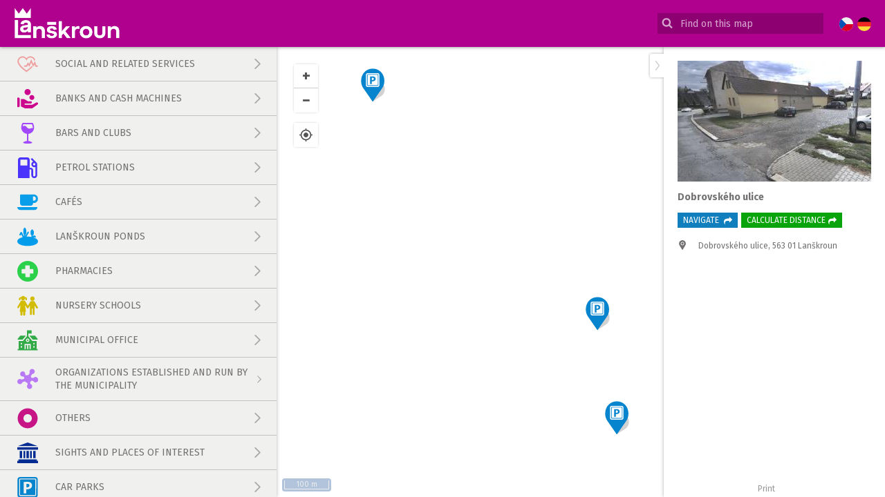

--- FILE ---
content_type: text/html
request_url: https://www.poznejlanskroun.cz/en/free-parking/dobrovskeho-ulice
body_size: 1342
content:
<!doctype html>
<html lang="en">
<head>
	<meta charset="utf-8">
	<title>Explore Lanškoun</title>
	<base href="/en/">

	<meta name="viewport" content="width=device-width, initial-scale=1.0, user-scalable=no">
	<link rel="icon" type="image/png" href="/assets/favicon.png">

	<link rel="alternate" hreflang="cs" href="https://www.poznejlanskroun.cz/" />
	<link rel="alternate" hreflang="de" href="https://www.poznejlanskroun.cz/de/" />
	<link rel="alternate" hreflang="pl" href="https://www.poznejlanskroun.cz/pl/" />	

	<style>
		.loading-wrap {
			width: 100%; height: 90vh; display: flex; justify-content: center; align-items: center;
		}
		.loading-image {
			width: 140px; height: 140px;
			background-image: url('[data-uri]');
			background-size: contain;
			margin-left: auto;
			margin-right: auto;
		}
		.loading-label {
			margin-top: 0.5em; font-size: 18px; font-family: sans-serif; color: #888; font-weight: bold;
		}
	</style>

<link rel="stylesheet" href="../app-dist/styles.css"></head>
<body style="margin: 0; padding: 0; height: 100%; overflow: hidden;  touch-action: none;">


<tah-root
		data-settings="{&quot;apiUrl&quot;:&quot;https://api.poznejlanskroun.cz/&quot;,&quot;language&quot;:&quot;en&quot;}"
>
	<div class="loading-wrap">
		<div>
			<div class="loading-image"></div>
			<div class="loading-label">Preparing the map...</div>
		</div>
	</div>
</tah-root>
<script type="text/javascript" src="../app-dist/runtime.js"></script><script type="text/javascript" src="../app-dist/es2015-polyfills.js" nomodule></script><script type="text/javascript" src="../app-dist/polyfills.js"></script><script type="text/javascript" src="../app-dist/main.js"></script></body>
</html>


--- FILE ---
content_type: image/svg+xml
request_url: https://www.poznejlanskroun.cz/icon/icons.svg
body_size: 46388
content:
<?xml version="1.0" encoding="utf-8"?><!DOCTYPE svg PUBLIC "-//W3C//DTD SVG 1.1//EN" "http://www.w3.org/Graphics/SVG/1.1/DTD/svg11.dtd"><svg xmlns="http://www.w3.org/2000/svg" xmlns:xlink="http://www.w3.org/1999/xlink"><symbol viewBox="0 0 512 512" id="360" xmlns="http://www.w3.org/2000/svg"><path fill="currentColor" d="M238.21 230.52c9.38-3.36 18.65-4.35 28.15-2.3 20.03 4.32 34.49 22.28 34.33 42.72-.16 20.88-13.96 37.51-34.57 41.66-26.46 5.32-48.9-9.04-54.2-34.77-.5-2.42-.57-4.95-.58-7.43-.05-14.64-.2-29.29.03-43.93.4-26.12 22.47-46.24 48.57-44.42 18.23 1.28 31.16 10.54 38.86 26.91 1.37 2.92 1.78 6.85 1.15 10.03-1.1 5.57-5.38 8.65-10.92 9.53-5.33.84-10.59-2.07-13.32-7.7-3.46-7.14-8.71-11.78-16.63-12.71-14.01-1.64-24.24 12.13-20.87 22.41zm18.08 22.99c-11.13-.02-18.55 6.67-18.63 16.79-.07 10.08 7.57 17.6 18.06 17.77 10.45.17 18.55-7.3 18.64-17.2.09-10.34-7.19-17.34-18.07-17.36zM407.89 251.15c-.6 7.59-.32 18.73-2.58 29.32-4.32 20.22-23.8 34.47-43.82 33.64-22.19-.92-40.52-15.62-43.04-36.96-1.87-15.91-.97-32.15-1.13-48.25-.04-3.79.31-7.63.99-11.36 3.8-20.97 23.66-36.47 45.35-35.57 22.41.93 40.76 17.44 42.81 38.95.85 8.92.88 17.9 1.42 30.23zm-64.38-3.72c0 6.98-.05 13.97.01 20.95.09 10.94 8.11 19.42 18.45 19.58 10.02.16 18.72-7.97 18.98-18.63.36-14.29.36-28.61 0-42.9-.27-10.63-9.04-18.79-19.02-18.59-10.34.21-18.32 8.68-18.41 19.62-.05 6.66-.01 13.31-.01 19.97zM149.58 313.75c-15.49 1.16-28.71-3.47-37.73-16.59-3.02-4.39-4.94-9.74-6.4-14.93-1.75-6.25 2.25-12.76 8.08-14.71 6.61-2.21 13.39.68 16.33 6.96 6.11 13.04 15.49 17.08 29.33 12.65 5.49-1.76 9.35-7.09 9.29-12.84-.06-5.93-4.25-11.26-10.06-12.7-1.77-.44-3.59-.66-5.4-.94-6.4-.98-11.18-6.34-11.26-12.65-.07-6.22 4.7-11.74 11.07-12.82 1.15-.19 2.29-.4 3.43-.63 7.73-1.5 12.35-6.58 12.17-13.39-.18-6.92-5.5-12.5-13.11-13.25a60.83 60.83 0 0 0-11.45-.02c-6.58.6-11.07 4.07-12.98 10.59-1.62 5.55-4.94 9.46-10.96 10.14-11.39 1.28-17.76-8.22-13.58-20.08 5.27-14.97 20.92-26.72 37.36-27.02 7.88-.14 16.18.13 23.63 2.38 25.37 7.69 35.41 38 20.28 59.94-2.1 3.05-2.43 4.86-.17 8.1 8.69 12.46 9.92 25.96 3.16 39.58-6.7 13.49-17.76 21.2-33.06 22.19-2.65.18-5.31.04-7.97.04z"/><path fill="currentColor" d="M279.02 455.23c2.93 2.63 4.94 4.48 7 6.28 1.63 1.42 3.38 2.71 4.93 4.21 3.28 3.16 3.69 7.72 1.1 10.7-2.66 3.05-6.69 3.56-10.23.68-9.15-7.46-18.16-15.1-27.13-22.77-3.6-3.08-4.06-7-1.12-10.63 7.54-9.3 15.26-18.46 23.09-27.52 2.73-3.16 7.46-3.27 10.32-.8 3.15 2.73 3.58 6.54.73 10.25-3.42 4.45-7.13 8.68-10.26 14.33 3.76-.36 7.58-.42 11.28-1.14 81.3-15.64 135.18-62.54 159.47-141.93 11.42-37.34 9.82-75.06-1.89-112.31-.5-1.58-1-3.17-1.31-4.79-.83-4.36.7-7.56 4.98-9.08 3.5-1.24 7.53.86 8.93 5.17 2.67 8.2 5.45 16.41 7.25 24.82 22.76 106.32-43.52 217.32-147.66 246.99-11.57 3.3-23.72 4.51-35.6 6.69-.81.15-1.59.35-3.88.85zM66.6 156.16c-5.37 1.88-9.38 3.32-13.41 4.69-5.75 1.95-9.95.58-11.32-3.64-1.51-4.65.45-7.94 6.25-10.09 9.96-3.69 19.93-7.35 29.93-10.89 6.39-2.26 9.61-.69 11.96 5.67 3.68 9.97 7.31 19.95 10.9 29.95 2.05 5.71.73 9.35-3.87 11.14-4.29 1.67-7.8-.49-10.01-6.26-1.81-4.73-3.52-9.5-5.81-15.7-1.58 3.13-2.51 4.79-3.28 6.52-12.02 26.87-17.39 55.07-15.82 84.4 4.46 83.37 61.74 160.92 145.25 182.44 4.01 1.03 8.07 1.87 12.13 2.68 5.9 1.16 9.08 4.76 8.07 9.31-.99 4.43-4.84 6.29-10.62 5.13-83.82-16.74-149.8-83.61-165.43-167.37-7.84-41.99-3.5-82.59 12.89-121.97.63-1.51 1.12-3.07 2.19-6.01zM419.33 130.06c-6.09-7.39-11.78-15.16-18.34-22.11-28.76-30.54-64.11-49-105.31-56.32-51.56-9.16-99.71-.23-144.13 27.7-15.03 9.45-28.13 21.2-39.67 34.69-3.73 4.35-8.32 5.18-11.68 2.23-3.46-3.03-3.44-7.16.23-11.38 14.74-16.98 31.91-31.06 51.25-42.48 38.38-22.66 80.05-32.4 124.21-28.56 62.31 5.43 112.88 33.52 151.41 82.99 1.09 1.4 2.22 2.77 4.2 5.23 1.33-6.45 2.19-11.73 3.55-16.87 1.07-4.04 4.07-6.08 8.29-5.3 3.99.74 6.45 4.54 5.91 8.59-.28 2.13-.74 4.25-1.12 6.37-1.58 8.81-3.22 17.61-4.74 26.43-1.21 7.03-4.47 9.27-11.48 7.97-10.26-1.9-20.55-3.69-30.83-5.47-5.81-1.01-8.59-4.07-7.89-8.82.62-4.18 3.85-6.24 9.48-5.61 5.22.59 10.41 1.54 15.61 2.33.33-.56.69-1.08 1.05-1.61z"/></symbol><symbol viewBox="0 0 100 100" id="about" xmlns="http://www.w3.org/2000/svg"><path fill="currentColor" d="M50.433.892C23.314.892 1.331 22.875 1.331 49.994s21.983 49.103 49.102 49.103 49.101-21.984 49.101-49.103S77.552.892 50.433.892zM59 79.031C59 83.433 55.194 87 50.5 87S42 83.433 42 79.031V42.469c0-4.401 3.806-7.969 8.5-7.969s8.5 3.568 8.5 7.969v36.562zm-8.567-47.817a9.141 9.141 0 0 1-9.141-9.142 9.14 9.14 0 0 1 9.141-9.141 9.142 9.142 0 0 1 0 18.283z"/></symbol><symbol viewBox="0 0 26 26" id="add" xmlns="http://www.w3.org/2000/svg"><path fill="currentColor" d="M13 0C5.8 0 0 5.8 0 13s5.8 13 13 13 13-5.8 13-13S20.2 0 13 0zm0 22c-5 0-9-4-9-9s4-9 9-9 9 4 9 9-4 9-9 9z"/><path fill="currentColor" d="M17 11h-1.5c-.3 0-.5-.2-.5-.5V9c0-.6-.4-1-1-1h-2c-.6 0-1 .4-1 1v1.5c0 .3-.2.5-.5.5H9c-.6 0-1 .4-1 1v2c0 .6.4 1 1 1h1.5c.3 0 .5.2.5.5V17c0 .6.4 1 1 1h2c.6 0 1-.4 1-1v-1.5c0-.3.2-.5.5-.5H17c.6 0 1-.4 1-1v-2c0-.6-.4-1-1-1z"/></symbol><symbol viewBox="0 0 27 27" id="autobus" xmlns="http://www.w3.org/2000/svg"><path fill="currentColor" d="M24.8 5.7h-1V3.9C23.8 2 22.3.5 20.4.5H6.6C4.7.5 3.2 2 3.2 3.9v1.7h-1c-.4.1-.7.4-.7.8v3.9c0 .4.3.7.7.7h1v8.5c-.4.3-.6.8-.6 1.4v1.3c0 1 .8 1.9 1.9 1.9h.2V26c0 .3.2.5.5.5h2.5c.3 0 .5-.2.5-.5v-1.9h10.4V26c0 .3.2.5.5.5h2.5c.3 0 .5-.2.5-.5v-1.9h.2c1 0 1.9-.8 1.9-1.9v-1.3c0-.6-.2-1-.6-1.4V11h1c.4 0 .7-.3.7-.7V6.4c.2-.4-.1-.7-.5-.7zm-3.1.2v8.4h-7.3V5.9h7.3zM9.9 2.3h7.2c.5 0 .9.4.9.9s-.4.9-.9.9H9.9c-.5 0-.9-.4-.9-.9s.4-.9.9-.9zM5.3 5.9h7.3v8.4H5.3V5.9zm3.3 12.2c0 .5-.4.9-.9.9H6.2c-.5 0-.9-.4-.9-.9v-1c0-.5.4-.9.9-.9h1.5c.5 0 .9.4.9.9v1zm9.8 0v-1c0-.5.4-.9.9-.9h1.5c.5 0 .9.4.9.9v1c0 .5-.4.9-.9.9h-1.5c-.5 0-.9-.4-.9-.9z"/></symbol><symbol id="bankomaty" xml:space="preserve" viewBox="0 0 27 27" xmlns="http://www.w3.org/2000/svg"><style>.aeacst0{}</style><path fill="currentColor" class="aeacst0" d="M7.8 17.3c0-.6-.1-1.1-.3-1.1-.2 0-.3.5-.3 1.1s.1 1.1.3 1.1c.1 0 .3-.5.3-1.1zM24.3 4.7H2.9C1.6 4.7.6 5.8.6 7.1v.4h26v-.4c0-1.3-1.1-2.4-2.3-2.4zM8.9 19.1c.8 0 1.4-.5 1.7-1.2s.1-1.5-.4-2-1.3-.7-2-.4c.7 1 .7 2.4 0 3.4.2.2.5.2.7.2z"/><path fill="currentColor" class="aeacst0" d="M.6 19.9c0 1.3 1.1 2.4 2.3 2.4h21.3c1.3 0 2.3-1.1 2.3-2.4v-7.6H.5v7.6h.1zm5.3-5.4c.5 0 1.1.2 1.5.4 1.2-.8 2.8-.5 3.7.5.9 1.1.9 2.6 0 3.7s-2.5 1.3-3.7.5c-1 .6-2.3.6-3.3-.2-.9-.8-1.3-2-.9-3.2s1.5-1.7 2.7-1.7zM.4 9.2h26v1.5H.4V9.2z"/><path fill="currentColor" class="aeacst0" d="M5.9 19.1c.3 0 .5-.1.7-.2-.7-1-.7-2.4 0-3.4-.7-.3-1.5-.2-2 .4-.5.5-.7 1.3-.4 2s1 1.2 1.7 1.2z"/></symbol><symbol id="banky" xml:space="preserve" viewBox="0 0 27 27" xmlns="http://www.w3.org/2000/svg"><style>.afadst0{}</style><path fill="currentColor" class="afadst0" d="M13.4.8c-2.2 0-4 1.8-4 4s1.8 4 4 4 4-1.8 4-4-1.7-4-4-4zM19 15.1c1.8 0 3.2-1.4 3.2-3.2S20.7 8.7 19 8.7s-3.2 1.4-3.2 3.2 1.4 3.2 3.2 3.2zM.8 24.5h.8c.9 0 1.5-.8 1.5-1.5v-9.5c0-.9-.8-1.5-1.5-1.5H.8c-.4 0-.8.3-.8.8v11c0 .4.4.7.8.7zm4-11v10l4.6 2.3c.5.3 1.2.4 1.8.4h7.2c.6 0 1.2-.1 1.6-.5l6.4-4.6c.6-.5.9-1.5.3-2.2-.5-.6-1.4-.9-2.2-.3l-4.9 2.7c-.1 0-.3.1-.4.1h-9c-.4 0-.8-.4-.8-.8s.4-.8.8-.8h7.3c.9 0 1.5-.8 1.5-1.5 0-.9-.8-1.5-1.5-1.5h-3.7L10 14.5c-.6-.4-1.4-.6-2.2-.6h-3v-.4z" id="afadsurface1"/></symbol><symbol id="bezbarierovewc" xml:space="preserve" viewBox="0 0 27 27" xmlns="http://www.w3.org/2000/svg"><style>.agaest0{}</style><path fill="currentColor" class="agaest0" d="M18.5 23.5L17 16.8c-.3-.6-.8-1.2-1.5-1.2h-3c-.5-.6-1-1.3-1.7-1.8V9.5c0-1.3-1.3-1.9-2.2-1.5L5.5 9.5c-.5.2-.9.7-.9 1.4v1.9c-2.4 1-4.1 3.3-4.1 6 0 3.6 2.8 6.4 6.4 6.4s6.6-3 6.4-6.7h.8l1.3 5.5c.3.9 1 1.4 1.9 1.2 1 0 1.5-.9 1.2-1.7zm-11.6.3c-2.7 0-4.9-2.2-4.9-4.9 0-1.8 1-3.3 2.6-4.2v1.9c0 .9.6 1.5 1.5 1.5s1.5-.6 1.5-1.5l.1-2.4c2.3.5 4 2.4 4 4.8.1 2.6-2.1 4.8-4.8 4.8z"/><circle class="agaest0" cx="9.5" cy="3.9" r="2.3"/><path fill="currentColor" class="agaest0" d="M19.7 12.8h-1.8l-.4-2.3c-.1-.5-.1-1.2-.3-1.8-.1.8-.1 1.3-.3 1.8l-.5 2.3h-1.8l-1.4-6H15l.4 2.3c.1.6.3 1.5.3 2.2.1-.6.3-1.4.4-2.2l.4-2.2h1.8l.3 2.2c.1.6.1 1.3.3 2.1.1-.6.3-1.4.3-2.1l.4-2.2h1.7l-1.6 5.9zm5.1.2c-2.3 0-3.2-1.4-3.2-3.1 0-2.2 1.5-3.2 3.3-3.2.6 0 1.3.1 1.5.3l-.3 1.3c-.3-.1-.6-.3-1.2-.3-.9 0-1.8.5-1.8 1.8 0 1.2.6 1.8 1.8 1.8.4 0 .8-.1 1-.1l.3 1.3c-.1 0-.7.2-1.4.2z"/></symbol><symbol id="bezbarierovyvstup" xml:space="preserve" viewBox="0 0 27 27" xmlns="http://www.w3.org/2000/svg"><style>.ahafst0{}</style><path fill="currentColor" class="ahafst0" d="M21.2 17.1c-.1-.7-.8-1.2-1.4-1.2h-3c-.5-.7-1-1.3-1.7-1.8V9.9c0-1.2-1.2-1.9-2.3-1.4L9.7 10c-.5.2-.8.8-.8 1.4v1.9c-2.5 1-4.1 3.3-4.1 6 0 3.6 2.9 6.5 6.5 6.5s6.6-3 6.3-6.7h.8l1.2 5.5c.2.8 1.1 1.3 1.9 1.1.8-.2 1.3-1.2 1.2-1.9l-1.5-6.7zm-10.1 7c-2.6 0-4.9-2.2-4.9-4.9 0-1.8 1-3.5 2.5-4.3v2c0 .8.7 1.6 1.6 1.6.8 0 1.6-.7 1.6-1.6v-2.5h.1c2.3.5 4.1 2.4 3.9 4.8 0 2.7-2.1 4.9-4.8 4.9z"/><circle class="ahafst0" cx="13.7" cy="4.2" r="2.3"/></symbol><symbol viewBox="0 0 27 27" id="bufety" xmlns="http://www.w3.org/2000/svg"><path fill="currentColor" d="M.5 15.8v1.5h1.9l1.5 3h7l-1 3H8.2v1.5h10.7v-1.5h-1.7l-1-3h7l1.5-3h1.9v-1.5H.5zM15.6 5.3c.1-.3.2-.6.2-1 0-1.3-1-2.3-2.3-2.3s-2.3 1-2.3 2.3c0 .3.1.7.2 1-4.6.8-8.2 4.4-9.1 9h22.4c-.9-4.6-4.6-8.1-9.1-9zm-2.9-.9c0-.4.3-.8.8-.8s.8.3.8.8-.3.8-.8.8-.8-.4-.8-.8z"/></symbol><symbol viewBox="0 0 27 27" id="bus" xmlns="http://www.w3.org/2000/svg"><path fill="currentColor" d="M24.8 5.7h-1V3.9C23.8 2 22.3.5 20.4.5H6.6C4.7.5 3.2 2 3.2 3.9v1.7h-1c-.4.1-.7.4-.7.8v3.9c0 .4.3.7.7.7h1v8.5c-.4.3-.6.8-.6 1.4v1.3c0 1 .8 1.9 1.9 1.9h.2V26c0 .3.2.5.5.5h2.5c.3 0 .5-.2.5-.5v-1.9h10.4V26c0 .3.2.5.5.5h2.5c.3 0 .5-.2.5-.5v-1.9h.2c1 0 1.9-.8 1.9-1.9v-1.3c0-.6-.2-1-.6-1.4V11h1c.4 0 .7-.3.7-.7V6.4c.2-.4-.1-.7-.5-.7zm-3.1.2v8.4h-7.3V5.9h7.3zM9.9 2.3h7.2c.5 0 .9.4.9.9s-.4.9-.9.9H9.9c-.5 0-.9-.4-.9-.9s.4-.9.9-.9zM5.3 5.9h7.3v8.4H5.3V5.9zm3.3 12.2c0 .5-.4.9-.9.9H6.2c-.5 0-.9-.4-.9-.9v-1c0-.5.4-.9.9-.9h1.5c.5 0 .9.4.9.9v1zm9.8 0v-1c0-.5.4-.9.9-.9h1.5c.5 0 .9.4.9.9v1c0 .5-.4.9-.9.9h-1.5c-.5 0-.9-.4-.9-.9z"/></symbol><symbol viewBox="0 0 512 512" id="camera" xmlns="http://www.w3.org/2000/svg"><path fill="currentColor" d="M474.97 303.15c-3.8 5.3-7.38 10.78-11.45 15.87-16.64 20.85-33.43 41.58-50.17 62.34-6.31 7.83-12.63 8.71-20.73 2.89-8.68-6.23-17.33-12.51-26.32-19 9.31-7.47 18.39-14.77 27.49-22.05l66.12-52.92c5.34-4.28 5.47-4.42 10.48.34 1.89 1.8 3.08 4.34 4.58 6.54v5.99zM186.86 61.46c7.39.04 12.8 2.59 17.9 6.28 36.24 26.27 72.52 52.49 108.78 78.73 44.46 32.17 88.91 64.35 133.36 96.54 10.51 7.61 10.67 16.22.55 24.32-39.3 31.45-78.59 62.92-117.88 94.38-.67.53-1.34 1.06-2.02 1.59-7.38 5.82-12.12 5.98-19.65.59-40.11-28.69-80.22-57.39-120.32-86.09-31.3-22.4-62.6-44.79-93.88-67.2-14.76-10.58-16.88-26.12-5.5-40.31 26.23-32.72 52.5-65.42 78.7-98.17 5.42-6.8 12.27-10.46 19.96-10.66zm184.6 193.19c-.04-7.02-5.86-12.74-12.9-12.7-7.04.04-12.79 5.84-12.74 12.85.04 7.01 5.87 12.75 12.9 12.7 7.04-.03 12.79-5.83 12.74-12.85zM62.69 334.39c19.12.05 37.72 1.61 55.25-6.5 8.2-3.8 15.72-8.55 22.55-15.23-2.83-2.01-5.47-3.88-8.09-5.77-6.59-4.75-7.97-11.99-3.47-18.72 2.69-4.03 5.55-7.96 8.34-11.92.32-.46.71-.88 1.48-1.81 34.61 24.76 69.19 49.5 103.97 74.39-3.21 4.69-6.02 9.15-9.2 13.34-4.36 5.75-11.35 6.85-17.5 2.86-4.28-2.77-8.42-5.78-12.79-8.81-37.8 41.02-84.88 58.26-140.31 55.12-.09 1.83-.2 3.18-.2 4.53-.02 7.28.11 14.57-.05 21.85-.16 7.3-5.82 12.82-12.81 12.81-7-.01-12.75-5.55-12.76-12.85-.08-43.7-.08-87.4 0-131.1.01-7.3 5.76-12.83 12.76-12.85 7-.01 12.68 5.5 12.81 12.8.14 9.14.02 18.27.02 27.86z"/></symbol><symbol viewBox="0 0 254 253" id="car" xmlns="http://www.w3.org/2000/svg"><path fill="currentColor" d="M8.28 134.57V120.2c.27-2.06.5-4.12.83-6.17.62-3.86 2.62-5.65 6.46-6.01 2.46-.23 4.93-.42 7.34-.91 10.63-2.17 18.78-10.46 20.44-21.09 1.4-8.99-1.33-16.74-7.74-23.23-3.23-3.27-3.47-6.66-.84-9.91 5.52-6.81 11.73-12.93 18.6-18.35 2.87-2.27 6.29-2.08 9.06.39.81.72 1.56 1.51 2.4 2.18 7.31 5.81 15.57 7.86 24.57 5.38 10.9-3 18.29-12.51 18.64-23.84.22-7.2 3.33-9.27 9.32-9.28 6.71 0 13.42-.03 20.13.03 6.21.06 9.51 2.3 9.2 9.27-.02.38.02.77.04 1.16.8 13.72 12.1 24.41 25.76 24.33 7.61-.05 14.1-2.8 19.55-8.15 3.04-2.98 6.49-3.2 9.56-.72 6.81 5.51 12.94 11.71 18.37 18.58 2.14 2.71 1.99 6.08-.25 8.7-.7.82-1.46 1.6-2.19 2.39-12.14 13.25-6.98 35.33 9.85 41.59 3.06 1.14 6.43 1.56 9.69 1.97 4.61.57 7.45 2.6 7.89 6.41 1.02 8.86 1.04 17.73-.14 26.58-.43 3.25-3.08 5.52-6.33 5.66-1.62.07-3.24.13-4.85.28-12.68 1.13-23.04 12.23-23.36 24.92-.2 7.95 2.65 14.57 8.23 20.17 3.03 3.04 3.3 6.51.86 9.55a115.292 115.292 0 0 1-18.92 18.68c-2.69 2.1-6.1 1.9-8.7-.34-.82-.71-1.58-1.47-2.4-2.18-10.13-8.73-28.02-9.84-38.22 3.7-3.56 4.72-5.16 10.06-5.36 15.95-.18 5.3-2.44 7.41-7.72 7.86-1.37.12-2.73.35-4.1.53h-14.38c-1.13-.17-2.25-.45-3.38-.49-6.26-.19-9.17-2.74-8.88-9.13.02-.46-.02-.93-.05-1.39-.84-13.7-12.14-24.34-25.85-24.24-7.52.05-13.96 2.76-19.35 8.04-3.11 3.04-6.5 3.36-9.54.92-6.9-5.53-13.05-11.81-18.53-18.74-1.83-2.31-1.98-5.48-.38-7.78.83-1.19 1.91-2.23 2.9-3.31 9.91-10.83 8.44-28.64-3.09-37.75-4.64-3.67-9.86-5.59-15.78-5.82-5.97-.22-8.52-2.79-8.88-8.66-.08-1.09-.32-2.23-.48-3.36zm155.36 50.7c-.29-.36-.46-.62-.67-.83-9.45-9.46-18.92-18.89-28.32-28.4-1.08-1.1-1.94-.76-3.06-.35-9.1 3.31-18.34 3.58-27.49.49-20.78-7.01-32.32-27.54-27.81-49.01.48-2.3 1.09-4.39 3.64-5.13 2.48-.71 4.07.76 5.64 2.33 5.79 5.79 11.64 11.53 17.41 17.35 1.37 1.38 2.83 2 4.76 1.69 4.04-.65 8.08-1.28 12.13-1.84 1.57-.22 2.26-1.04 2.47-2.55.57-3.97 1.17-7.94 1.83-11.89.35-2.09-.29-3.63-1.83-5.14-6.02-5.89-11.94-11.89-17.84-17.9-3.05-3.11-2.08-7.41 1.98-8.23 3.69-.75 7.49-1.46 11.22-1.38 29.2.64 48.62 28.98 38.73 56.39-.54 1.5-.26 2.32.81 3.38 9 8.92 17.95 17.9 26.92 26.86.47.47.99.9 1.51 1.36 15.58-24.65 13.6-63.23-14.61-87.14-26.17-22.18-66.04-21.8-92.16 3.62-24.9 24.22-27.21 64.52-4.87 91.92 22.59 27.7 61.58 32.49 89.61 14.4z"/></symbol><symbol viewBox="0 0 254 253" id="car-repair" xmlns="http://www.w3.org/2000/svg"><path fill="currentColor" d="M160.06 156.24c0-19.16-.05-38.31.05-57.47.02-3.45-.99-6.21-3.33-8.71-20.19-21.54-20.04-58.21 10.73-78.76 1.48-.99 3.1-1.79 4.74-2.5 3.59-1.55 5.01-.59 5.02 3.3.01 13.07.16 26.14-.07 39.2-.1 5.56 2.05 8.97 7.07 11.35 10.81 5.14 9.31 5.46 20.79-.18 4.67-2.3 6.75-5.52 6.67-10.77-.2-13.16-.07-26.32-.06-39.47 0-4.05 1.52-5.2 5.16-3.37 15.84 7.97 25.73 20.72 28.57 38.19 2.67 16.42-2.11 30.98-13.45 43.25-2.19 2.37-3.14 5.01-3.13 8.26.05 38.31.06 76.62.01 114.93-.02 16.39-10.8 30-26.56 33.76-21.15 5.04-41.94-11-42.14-32.75-.2-19.41-.06-38.84-.07-58.26.01 0 .01 0 0 0zm47.31 57.54c-.01-7.07-5.7-12.8-12.76-12.85-7.12-.05-13.03 5.83-13.01 12.92.02 7 5.81 12.8 12.81 12.85 7.17.05 12.97-5.73 12.96-12.92zM126.22 41.9v25.79h-2.39c-16.12 0-32.23.08-48.35-.05-5.04-.04-8.19 2.06-10.16 6.67-3.58 8.38-7.41 16.66-11.13 24.98-.36.8-.69 1.61-1.18 2.74h89.71v34.42h-2.75c-13.34 0-26.68-.03-40.02.02-4.57.02-8.15 3.29-8.63 7.62-.48 4.31 2.43 8.39 6.76 9.33 1.03.23 2.13.2 3.2.21 12.8.01 25.61.01 38.41.01h3.04v34.26H82.68v3.12c0 7.43.04 14.86-.01 22.29-.06 10.23-7.43 17.63-17.61 17.69-8.33.05-16.65.05-24.98 0-10.15-.06-17.53-7.51-17.57-17.72-.04-9.22-.06-18.44.03-27.66.02-1.73-.55-2.66-1.97-3.65-9.93-6.92-15.17-16.45-15.24-28.62-.04-7.15-.31-14.36.43-21.45 1.12-10.7 6.97-18.72 15.94-24.59 1.18-.77 2.28-2.02 2.84-3.3C30.36 90.66 36 77.23 41.82 63.87c6.34-14.56 17.55-21.9 33.44-21.96 16.21-.06 32.41-.01 48.62-.01h2.34zM74.07 145.16c.04-11.89-9.57-21.57-21.44-21.58-11.77-.02-21.42 9.51-21.52 21.24-.1 11.89 9.47 21.65 21.31 21.72 11.88.07 21.61-9.53 21.65-21.38z"/></symbol><symbol viewBox="0 0 1792 1792" id="caret-down" xmlns="http://www.w3.org/2000/svg"><path fill="currentColor" d="M1408 704q0 26-19 45l-448 448q-19 19-45 19t-45-19L403 749q-19-19-19-45t19-45 45-19h896q26 0 45 19t19 45z"/></symbol><symbol viewBox="0 0 1792 1792" id="caret-right" xmlns="http://www.w3.org/2000/svg"><path fill="currentColor" d="M1152 896q0 26-19 45l-448 448q-19 19-45 19t-45-19-19-45V448q0-26 19-45t45-19 45 19l448 448q19 19 19 45z"/></symbol><symbol id="cat-banky" xml:space="preserve" viewBox="0 0 27 27" xmlns="http://www.w3.org/2000/svg"><style>.apakst0{}</style><path fill="currentColor" class="apakst0" d="M13.4.8c-2.2 0-4 1.8-4 4s1.8 4 4 4 4-1.8 4-4-1.7-4-4-4zM19 15.1c1.8 0 3.2-1.4 3.2-3.2S20.7 8.7 19 8.7s-3.2 1.4-3.2 3.2 1.4 3.2 3.2 3.2zM.8 24.5h.8c.9 0 1.5-.8 1.5-1.5v-9.5c0-.9-.8-1.5-1.5-1.5H.8c-.4 0-.8.3-.8.8v11c0 .4.4.7.8.7zm4-11v10l4.6 2.3c.5.3 1.2.4 1.8.4h7.2c.6 0 1.2-.1 1.6-.5l6.4-4.6c.6-.5.9-1.5.3-2.2-.5-.6-1.4-.9-2.2-.3l-4.9 2.7c-.1 0-.3.1-.4.1h-9c-.4 0-.8-.4-.8-.8s.4-.8.8-.8h7.3c.9 0 1.5-.8 1.5-1.5 0-.9-.8-1.5-1.5-1.5h-3.7L10 14.5c-.6-.4-1.4-.6-2.2-.6h-3v-.4z" id="apaksurface1"/></symbol><symbol id="cat-bary" xml:space="preserve" viewBox="0 0 27 27" xmlns="http://www.w3.org/2000/svg"><style>.aqalst0{}</style><path fill="currentColor" id="aqaloversized-wine-glass-2" class="aqalst0" d="M14.4 23.6v-9.2c4.3-.5 7.5-4.2 7.5-8.3 0-1.6-.4-3.5-1.3-5.4-.1-.4-.5-.7-.9-.7H7.3c-.4 0-.8.3-.9.7-.7 1.7-1.3 3.8-1.3 5.5.2 4 3.2 7.7 7.5 8.1v9.3c-2.9.3-5 1.5-5 2.2s2.7 1.3 5.9 1.3 5.9-.5 5.9-1.3c0-.7-2.2-1.9-5-2.2zM7.8 1.8h11.4c.5 1.5 1 3.1 1 4.3v.8c-.5-.2-1.1-.2-1.8 0-1.6.5-2.7 1-4.3.3s-2.7-3.7-4.8-3.4c-.7.2-1.5.4-2 .7-.1-.8.2-1.8.5-2.7z"/></symbol><symbol id="cat-cerpaci_stanice" xml:space="preserve" viewBox="0 0 27 27" xmlns="http://www.w3.org/2000/svg"><style>.aramst0{}</style><path fill="currentColor" class="aramst0" d="M24.7 6.3L19.2.8l-1.6 1.6 3.1 3.1c-1.4.5-2.4 1.9-2.4 3.5 0 2 1.6 3.8 3.8 3.8.5 0 1.1-.1 1.5-.3v10.8c0 .8-.7 1.5-1.5 1.5s-1.5-.7-1.5-1.5v-6.8c0-1.6-1.4-3-3-3h-1.5V3c0-1.6-1.3-3-3-3H4C2.4 0 1 1.4 1 3v24h15V15.7h2.3v7.6c0 2 1.6 3.8 3.8 3.8 2 0 3.8-1.6 3.8-3.8V8.9c-.1-.9-.5-1.9-1.2-2.6zM13 10.5H4V3h9v7.5zm9 0c-.8 0-1.5-.7-1.5-1.5s.7-1.5 1.5-1.5 1.5.5 1.5 1.4c0 1-.7 1.6-1.5 1.6z"/></symbol><symbol id="cat-infocentrum" xml:space="preserve" viewBox="0 0 27 27" xmlns="http://www.w3.org/2000/svg"><style>.asanst0{}</style><path fill="currentColor" class="asanst0" d="M13.6 3.5c2 0 3.6 1.6 3.6 3.6s-1.6 3.6-3.6 3.6S10 9.1 10 7.1s1.6-3.6 3.6-3.6zm6 20H7.4V21h3v-7.5h-3v-2.3h9.2V21h3z"/></symbol><symbol id="cat-kavarny" xml:space="preserve" viewBox="0 0 27 27" xmlns="http://www.w3.org/2000/svg"><style>.ataost0{}</style><path fill="currentColor" class="ataost0" d="M1.1 22.5c.7.7 1.6 1.1 2.7 1.1h18.6c1.1 0 1.9-.4 2.7-1.1.7-.7 1.1-1.6 1.1-2.7H0c0 1.1.4 2.1 1.1 2.7zM7 18.1h10.3c.9 0 1.6-.3 2.3-.9.7-.7.9-1.3.9-2.3v-.4h.9c1.5 0 2.8-.5 3.9-1.6s1.6-2.4 1.6-3.9-.4-2.9-1.5-4-2.4-1.6-3.9-1.6H4.6c-.3 0-.4.1-.7.3-.1.1-.3.4-.3.6v10.5c0 .9.3 1.6.9 2.3.8.7 1.6 1 2.5 1zM20.5 5.9h.9c.8 0 1.5.3 2 .8s.8 1.2.8 2-.3 1.5-.8 2-1.2.8-2 .8h-.9V5.9z"/></symbol><symbol id="cat-lekarny" xml:space="preserve" viewBox="0 0 27 27" xmlns="http://www.w3.org/2000/svg"><style>.auapst0{}</style><path fill="currentColor" class="auapst0" d="M13.5 0C6 0 0 6 0 13.5S6 27 13.5 27 27 21 27 13.5 21 0 13.5 0zm7.6 15.8c0 .4-.3.6-.6.6h-4.1v4.1c0 .4-.3.6-.6.6h-4.6c-.4 0-.6-.3-.6-.6v-4.1H6.3c-.4 0-.6-.3-.6-.6v-4.6c0-.4.3-.6.6-.6h4.1V6.4c0-.4.3-.6.6-.6h4.6c.4 0 .6.3.6.6v4.1h4.1c.3 0 .5.3.6.6v4.7z"/></symbol><symbol id="cat-materske_skoly" xml:space="preserve" viewBox="0 0 27 27" xmlns="http://www.w3.org/2000/svg"><style>.avaqst0{}</style><circle class="avaqst0" cx="19.7" cy="4.2" r="2.8"/><path fill="currentColor" class="avaqst0" d="M26.9 15.5L22.5 8c-.3-.4-.6-.6-.9-.6h-3.7c-.3 0-.8.3-.9.6l-3.2 5.5-3.6-6.2c-.3-.3-.7-.6-1.1-.6H5.6c-.4 0-.9.3-1 .6L.2 14.8c-.4.6-.1 1.3.4 1.7.3.1.4.1.6.1.4 0 .9-.3 1-.6l1.9-3.2v1.4l-.9 6.2c-.1.5.4 1 .9 1V25c0 .6.5 1.3 1.3 1.3s1.3-.5 1.3-1.3v-3.7h1V25c0 .6.5 1.3 1.3 1.3s1.3-.5 1.3-1.3v-3.7c.5 0 .9-.5.9-1l-.9-6.2v-1.4l1.9 3.2c0 .1.5.9.8 1 .3.1.4.1.6.1.4 0 .9-.3 1-.6l1.8-3.2v11c0 .8.6 1.3 1.3 1.3.8 0 1.3-.6 1.3-1.3v-6.6c0-.3.3-.5.5-.5.3 0 .5.3.5.5v6.6c0 .6.5 1.3 1.3 1.3s1.3-.5 1.3-1.3v-11l1.8 3.2c.3.4.6.6 1 .6.3 0 .4 0 .6-.1 1-.1 1.1-.9.9-1.4zm-24-9.3h.6c.4 0 .6-.4.6-.8 0-.6 0-1.4.5-1.9v.1c0 1.5 1.3 2.8 2.8 2.8s2.8-1.3 2.8-2.8v-.1c.5.5.5 1.3.4 1.9-.1.4.3.8.6.8h.6c.4 0 .6-.3.8-.6.1-.9.1-2.2-.4-2.7-.8-.8-1.7-.8-2.2-.6C9.6 1.3 8.7.7 7.7.7s-2.1.6-2.5 1.5c-.6-.1-1.5-.1-2.2.7-1 .5-1 1.9-.9 2.8 0 .4.4.6.8.5z"/></symbol><symbol id="cat-mestsky_urad" xml:space="preserve" viewBox="0 0 27 27" xmlns="http://www.w3.org/2000/svg"><style>.awarst0{}</style><path fill="currentColor" class="awarst0" d="M20.5 12.7H27v-1.1l-3.5-4.4h-7.7zm-14 0l4.7-5.5H3.5L0 11.6v1.1z"/><path fill="currentColor" class="awarst0" d="M19.7 14.3l-5.4-6.5V4.5h4.6V0h-6.2v7.8l-5.4 6.5H1.5v11.1H0V27h27v-1.6h-1.5V14.3h-5.8zm-5.4 11.1h-1.6v-5.5h-1.8v5.5H9.3v-7h8.4v7h-1.6v-5.5h-1.8v5.5zm-3.2-11.9c0-1.3 1.1-2.4 2.4-2.4s2.4 1.1 2.4 2.4-1.1 2.4-2.4 2.4-2.4-1.1-2.4-2.4zm10.1 3.4h1.6v2.3h-1.6v-2.3zm0 4.4h1.6v2.3h-1.6v-2.3zM5.9 23.6H4.3v-2.3h1.6v2.3zm-1.6-6.7h1.6v2.3H4.3v-2.3z"/><path fill="currentColor" class="awarst0" d="M13.5 14.4c.5 0 .9-.4.9-.9s-.4-.9-.9-.9-.9.4-.9.9.4.9.9.9z"/></symbol><symbol id="cat-obchody" xml:space="preserve" viewBox="0 0 27 27" xmlns="http://www.w3.org/2000/svg"><style>.axasst0{}</style><g id="axasLayer_1_107_"><path fill="currentColor" class="axasst0" d="M26.6 4.2c-.3-.3-.6-.5-1-.5H6.2L5.9 2C5.8 1.4 5.3.8 4.5.8H1.4C.6.8 0 1.5 0 2.3s.6 1.4 1.4 1.4h1.9l2.6 15.7v.1c0 .1 0 .1.1.3 0 .1.1.1.1.3l.1.1c.1.1.1.1.3.1l.1.1c.1.1.4.1.5.1h15.4c.8 0 1.4-.6 1.4-1.4s-.6-1.4-1.4-1.4h-14l-.3-1.4H24c.6 0 1.3-.5 1.4-1.2L27 5.3c0-.4-.1-.7-.4-1.1zM24 6.5l-.4 2.8h-5V6.5H24zm-6.8 0v2.8H13V6.5h4.2zm0 4.2v2.8H13v-2.8h4.2zm-5.6-4.2v2.8H7l-.4-2.8h5zm-4.3 4.2h4.2v2.8H7.8l-.5-2.8zm11.3 2.9v-2.8h4.8l-.4 2.8h-4.4z"/><circle class="axasst0" cx="9.5" cy="24.1" r="2.1"/><circle class="axasst0" cx="22.1" cy="24.1" r="2.1"/></g></symbol><symbol id="cat-organizace" xml:space="preserve" viewBox="0 0 27 27" xmlns="http://www.w3.org/2000/svg"><style>.ayatst0{}</style><path fill="currentColor" class="ayatst0" d="M23.6 10.9c-1 0-2.1.5-2.7 1.4l-2.1-.3h-.4c-.1-.6-.5-1.3-.9-1.8l1.8-3c1.9 0 3.4-1.6 3.4-3.4 0-1.9-1.6-3.4-3.4-3.4-1.9 0-3.4 1.6-3.4 3.4 0 .5.1 1.2.4 1.7l-1.8 3c-.3 0-.6-.1-.9-.1-.8 0-1.6.3-2.2.5l-1.2-1.2c0-.3.1-.5.1-.8 0-1.9-1.6-3.4-3.4-3.4-1.7.2-3.2 1.7-3.2 3.5 0 1.9 1.6 3.4 3.4 3.4.3 0 .6 0 .9-.1l1.2 1.2c-.3.5-.4 1.2-.4 1.8l-3.2 1c-.6-.5-1.4-.8-2.2-.8-1.9 0-3.4 1.6-3.4 3.4 0 1.9 1.6 3.4 3.4 3.4 1.7 0 3-1.2 3.4-2.7l3.1-1c.8 1 1.9 1.7 3.2 1.8l.5 2.3c-.6.6-1 1.6-1 2.5 0 1.9 1.6 3.4 3.4 3.4 1.9 0 3.4-1.6 3.4-3.4 0-1.6-1-2.8-2.3-3.2l-.5-2.3c.8-.5 1.3-1.2 1.7-1.9l2.5.3c.5 1.2 1.7 1.9 3.1 1.9 1.9 0 3.4-1.6 3.4-3.4-.3-2.1-1.9-3.7-3.7-3.7z"/></symbol><symbol id="cat-ostatni" xml:space="preserve" viewBox="0 0 27 27" xmlns="http://www.w3.org/2000/svg"><style>.azaust0{}</style><circle class="azaust0" cx="13.5" cy="13.5" r="13.5"/></symbol><symbol id="cat-pamatky" xml:space="preserve" viewBox="0 0 27 27" xmlns="http://www.w3.org/2000/svg"><style>.baavst0{}</style><path fill="currentColor" class="baavst0" d="M25.4 22.1H1.6v1.7H0V27h27v-3.2h-1.6zM0 6.3h27v3.1H0zm26.5-1.6L13.5 0 .7 4.7zM3.2 11.1h3.1v9.4H3.2zm4.8 0h2.4v9.4H8zm8.6 0H19v9.4h-2.4zm-4.7 0H15v9.4h-3.1zm8.8 0h3.1v9.4h-3.1z"/></symbol><symbol id="cat-parkovani" xml:space="preserve" viewBox="0 0 27 27" xmlns="http://www.w3.org/2000/svg"><style>.bbawst0{}</style><path fill="currentColor" class="bbawst0" d="M13.2 8.9c-.7 0-1.1 0-1.3.1v4.4c.3 0 .7.1 1.1.1 1.7 0 2.8-.9 2.8-2.4.1-1.4-.8-2.2-2.6-2.2z"/><path fill="currentColor" class="bbawst0" d="M23.4 0H3.6C1.8 0 .3 1.5.3 3.2v20.6c0 1.7 1.5 3.2 3.2 3.2h19.9c1.7 0 3.2-1.5 3.2-3.2V3.2c.1-1.7-1.4-3.2-3.2-3.2zm1.2 23.2c0 .9-.8 1.7-1.7 1.7H4.1c-.9 0-1.7-.8-1.7-1.7V3.8c0-1 .8-1.8 1.7-1.8H23c.9 0 1.7.8 1.7 1.7l-.1 19.5z"/><path fill="currentColor" class="bbawst0" d="M22.9 3.2H4.1c-.3 0-.5.3-.5.5v19.5c0 .3.3.5.5.5H23c.3 0 .5-.3.5-.5V3.8c-.1-.3-.2-.6-.6-.6zm-5.1 11.2C16.6 15.4 15 16 13 16h-1.2v5.4H8.4V6.6c1.1-.1 2.4-.3 4.6-.3 2 0 3.5.4 4.6 1.2.9.8 1.6 2 1.6 3.5.1 1.4-.5 2.6-1.4 3.4z"/></symbol><symbol id="cat-parkovani_neplacene" xml:space="preserve" viewBox="0 0 27 27" xmlns="http://www.w3.org/2000/svg"><style>.bcaxst0{}</style><path fill="currentColor" class="bcaxst0" d="M13.2 8.9c-.7 0-1.1 0-1.3.1v4.4c.3 0 .7.1 1.1.1 1.7 0 2.8-.9 2.8-2.4.1-1.4-.8-2.2-2.6-2.2z"/><path fill="currentColor" class="bcaxst0" d="M23.4 0H3.6C1.8 0 .3 1.5.3 3.2v20.6c0 1.7 1.5 3.2 3.2 3.2h19.9c1.7 0 3.2-1.5 3.2-3.2V3.2c.1-1.7-1.4-3.2-3.2-3.2zm1.2 23.2c0 .9-.8 1.7-1.7 1.7H4.1c-.9 0-1.7-.8-1.7-1.7V3.8c0-1 .8-1.8 1.7-1.8H23c.9 0 1.7.8 1.7 1.7l-.1 19.5z"/><path fill="currentColor" class="bcaxst0" d="M22.9 3.2H4.1c-.3 0-.5.3-.5.5v19.5c0 .3.3.5.5.5H23c.3 0 .5-.3.5-.5V3.8c-.1-.3-.2-.6-.6-.6zm-5.1 11.2C16.6 15.4 15 16 13 16h-1.2v5.4H8.4V6.6c1.1-.1 2.4-.3 4.6-.3 2 0 3.5.4 4.6 1.2.9.8 1.6 2 1.6 3.5.1 1.4-.5 2.6-1.4 3.4z"/></symbol><symbol id="cat-pivnice" xml:space="preserve" viewBox="0 0 27 27" xmlns="http://www.w3.org/2000/svg"><style>.bdayst0{}</style><path fill="currentColor" class="bdayst0" d="M21.6 10.5h-2.8V10c.9-.6 1.5-1.8 1.5-3.1 0-1.8-1.3-3.3-3.1-3.7-.4-1.9-2.1-3.2-4.1-3.2-1.2 0-2.2.4-2.9 1.2-.3-.2-.7-.2-1-.2-1.4 0-2.7.9-3.2 2.1h-.3C3.8 3.3 2.2 5 2.2 7c0 1.2.5 2.2 1.3 2.8v15.5c0 .9.8 1.7 1.7 1.7h12.2c.9 0 1.7-.8 1.7-1.7v-2.4h2.8c1.7 0 3.1-1.4 3.1-3.1v-6.4c-.3-1.5-1.6-2.9-3.4-2.9zm-5-1.8H7V12c0 .5-.5 1-1 1s-1-.5-1-1V8.4c-.5-.2-.8-.7-.8-1.4 0-.9.8-1.7 1.7-1.7.3 0 .4 0 .6.1.3.1.6.1.9-.1.3-.1.5-.5.5-.8 0-.8.6-1.3 1.4-1.3.3 0 .5 0 .6.1.5.3 1 .1 1.3-.3.4-.6 1.2-.9 1.8-.9 1.3 0 2.3.9 2.3 2.2 0 .3.1.5.4.8.3.1.5.3.8.3h.1c.9 0 1.7.8 1.7 1.7s-.8 1.6-1.7 1.6zM21.9 20c0 .1-.1.3-.3.3h-2.8v-6.8h2.8c.1 0 .3.1.3.3V20z"/></symbol><symbol id="cat-pizzerie" xml:space="preserve" viewBox="0 0 27 27" xmlns="http://www.w3.org/2000/svg"><style>.beazst0{}</style><path fill="currentColor" class="beazst0" d="M25.9 7.5l-2.6 4.9c-.2.5-.9.7-1.5.4-.5-.2-.7-.9-.4-1.5L24 6.4c.2-.5.1-1.1-.2-1.4-1.5-1.2-4.9-3.2-10.6-2.8-5.8.5-8.9 3-10.1 4.3-.3.3-.3 1-.1 1.4l.6.7c1-1.4 3.8-4.2 9.7-4.7 3.1-.2 5.8.4 8.1 1.6.5.2.7 1 .4 1.5-.2.5-1 .7-1.5.4-2-1.1-4.3-1.5-6.9-1.4-3.2.3-5.4 1.5-6.7 2.4S5 10.3 5 10.3s0 .1-.1.1l1 1.4c.2-.2.6-.4.9-.4.9-.1 1.7.6 1.7 1.5 0 .6-.2 1.2-.7 1.5l6.9 9.6 3.6-6.8c-.2-.2-.5-.6-.5-1.1-.1-.9.6-1.7 1.5-1.7.9-.1 1.6.6 1.7 1.5.1.2.1.6 0 .9l-5.3 9.7c-.1.4-.5.5-.9.6-.4 0-.7-.1-1-.5L1.3 9.2c-.9-1.2-.9-3 .2-4.1C2.7 3.9 4 2.9 5.6 2 7.8.9 10.3.3 13 0s5.3.1 7.6.9c1.6.6 3.2 1.4 4.4 2.5 1.3 1 1.7 2.7.9 4.1zM15.8 14c-.1-1.2-1.2-2.2-2.5-2.1-1.2.1-2.2 1.2-2.1 2.5s1.2 2.2 2.5 2.1c1.3-.2 2.3-1.2 2.1-2.5zm-2.4 5.3c0 .6.6 1.1 1.2 1 .6 0 1.1-.6 1-1.2 0-.6-.6-1.1-1.2-1-.7 0-1.1.5-1 1.2zm-.3-10.1c0-.6-.6-1.1-1.2-1-.6 0-1.1.6-1 1.2 0 .6.6 1.1 1.2 1 .5-.1 1-.6 1-1.2zm4.2 1.3c0 .6.6 1.1 1.2 1 .6 0 1.1-.6 1-1.2 0-.6-.6-1.1-1.2-1-.6.1-1.1.7-1 1.2z"/></symbol><symbol id="cat-restaurace" xml:space="preserve" viewBox="0 0 27 27" xmlns="http://www.w3.org/2000/svg"><style>.bfbast0{}</style><path fill="currentColor" class="bfbast0" d="M26.2 22.8L15.8 12.3 3.4 0h-.9l-.1.5c-.6 1.4-.8 2.7-.7 3.9.1 1.4.7 2.6 1.5 3.5l9.7 9.7 1.2-1.2 8.9 9.9c.9.9 2.4.9 3.4 0 .8-1.1.8-2.6-.2-3.5zm-25.4 0c-.9.9-.9 2.4 0 3.4.9.9 2.4.9 3.4 0l7.5-7.5-3.4-3.4-7.5 7.5zm17.9-10.5c.9 0 1.9-.4 2.5-1.2l5.5-5.5-1.1-1.1-4.3 4.3-1.1-1.1 4.3-4.3-1.1-1.2-4.3 4.3L18 5.3 22.3 1l-1-1-5.5 5.5c-.7.7-1.1 1.6-1.2 2.5 0 .3-.1.5-.1.7l3.6 3.6h.6z"/></symbol><symbol id="cat-rybniky" xml:space="preserve" viewBox="0 0 27 27" xmlns="http://www.w3.org/2000/svg"><style>.bgbbst0{}</style><path fill="currentColor" class="bgbbst0" d="M27 19.5c0 3.5-5.8 6-13.5 6S0 23 0 19.5c0-2.4 2.8-4.4 7.1-5.4L5 10.3l-.5 1c-.3.5-.8.6-1.3.4-.5-.3-.6-.8-.4-1.3l1.4-2.7c.1-.3.5-.5.9-.5s.7.2.9.6l2.8 5.3v-2.4c-.6-.4-1-1-1-1.8V4.4c0-.8.4-1.4 1-1.8v-.2c0-.5.4-.9.9-.9s.9.4.9.9v.3c.6.4 1 1 1 1.8V9c0 .8-.4 1.4-1 1.8v1.4l2.7-4.9c.3-.5.9-.6 1.3-.4.5.3.6.9.4 1.3l-3 5.1h1.4c1.8 0 3.6.1 5.1.4v-2.2c-.6-.4-1.2-1-1.2-1.9V6.5c0-.8.5-1.5 1.2-1.9v.1c0-.5.4-.9.9-.9s.9.4.9.9v.1c.6.4 1.2 1 1.2 1.8v3.1c0 .8-.4 1.5-1.2 1.8v1.4l1-1c.4-.4.9-.4 1.3-.1L24 13c.4.4.5.9.1 1.3s-.9.5-1.3.1l-.6-.4-.6.6c3.3 1 5.4 2.8 5.4 4.9z"/></symbol><symbol id="cat-skoly" xml:space="preserve" viewBox="0 0 27 27" xmlns="http://www.w3.org/2000/svg"><style>.bhbcst0{}</style><g id="bhbcLayer_5_59_"><path fill="currentColor" class="bhbcst0" d="M15.2 18.6c-.5.3-1.2.5-1.7.5-.6 0-1.3-.1-1.7-.5L4 13.9s-.8-.4-.8.5v4.9c0 2.6 4.6 5.3 10.3 5.3s10.3-2.7 10.3-5.3V14.2c0-.8-.5-.4-.5-.4l-8.1 4.8z"/><path fill="currentColor" class="bhbcst0" d="M26.5 10.1c.6-.4.6-1 0-1.3l-11.9-6c-.6-.4-1.5-.4-2.2 0L.5 8.8c-.6.4-.6 1 0 1.3l11.9 7.3c.6.4 1.5.4 2.2 0M26 21v-8.1s0-.4-.3-.3c-.1.1-.6.4-.8.5-.1.1-.1.4-.1.4v7.3c0 .1-.1.1-.1.1-.4.3-.6.6-.6 1.2 0 .8.6 1.4 1.4 1.4.8 0 1.4-.6 1.4-1.4 0-.5-.3-1-.6-1.2-.3.2-.3.1-.3.1z"/></g></symbol><symbol id="cat-sportoviste" xml:space="preserve" viewBox="0 0 27 27" xmlns="http://www.w3.org/2000/svg"><style>.bibdst0{}</style><circle class="bibdst0" cx="8.9" cy="2.7" r="2.7"/><path fill="currentColor" class="bibdst0" d="M23.9 16.8c-2.8 1.6-4.4-.8-5.8-3.1 0-.3-.1-.4-.3-.7-.9-1.9-2-3.8-3.1-5.6 2-.7 4 0 5.5 2 1.2 1.7 4 .1 2.8-1.6-3-4-7.3-5.1-11.6-2.6l-.4.4s-.1 0-.1.1c-.1 0-.4.1-.5.3-2.7 1.6-5.2 1.3-7-1.3C2.3 3-.5 4.6.7 6.3c2.4 3.4 5.8 4.6 9.3 3.5 1.1 1.9 2.2 3.8 3.1 5.8-1.5.8-2.8 1.7-4.2 2.8l-.1.1c-.3.1-.5.4-.7.8-.8 1.7-1.7 3.5-2.6 5.4-.9 1.9 2 3.2 3 1.3l2.4-5.1c.1 0 .3-.1.3-.3 1.5-1.3 3.2-2.3 5.1-3 .1 0 .1-.1.3-.1 2.3 3 5.5 4.4 9.3 2.3 1.8-1.1.1-4.2-2-3z"/></symbol><symbol id="cat-ubytovani" xml:space="preserve" viewBox="0 0 27 27" xmlns="http://www.w3.org/2000/svg"><style>.bjbest0{}</style><path fill="currentColor" class="bjbest0" d="M27 17.2l-3-4.8V3.8l-1.2-1.2H4.2L3.1 3.8v8.6l-3 4.8H27zM21.6 4.9v6c-1.5-.4-4.2-.9-8.1-.9s-6.6.6-8.1 1V5h16.2zM0 18.6V21h2.8v3.4h2.5V21h16.6v3.4h2.4V21H27v-2.4z"/><path fill="currentColor" class="bjbest0" d="M12.6 8.8V7.4c0-.9-1.2-1.5-2.7-1.5s-2.7.6-2.7 1.5v2.1s1.5-.4 2.7-.5c.9-.1 2.7-.2 2.7-.2zm7.3.8V7.5c0-.9-1.2-1.5-2.7-1.5s-2.7.6-2.7 1.5v1.4s1.7.1 2.7.3c1.2 0 2.7.4 2.7.4z"/></symbol><symbol id="cat-veterina" xml:space="preserve" viewBox="0 0 27 27" xmlns="http://www.w3.org/2000/svg"><style>.bkbfst0{}</style><path fill="currentColor" class="bkbfst0" d="M1.7 15.8v11.1h7.9v-.8c0-1.2-.5-2.4-1.6-3.1v-4c0-1.7 1.5-3.1 3.1-3.1s3.1 1.5 3.1 3.1v7.9h7.9v-.8c0-1.2-.5-2.4-1.6-3.1v-5.6h-.8c-4.8 0-8.6-3.9-8.6-8.6V6.4c-3.5 0-6.6 1.9-8.3 4.8-.8-1.1-1.2-2.3-1.2-3.6 0-3.2 2.7-5.9 5.9-5.9H11V.1H7.5C3.4.1 0 3.4 0 7.6c0 2 .8 3.8 2.1 5.2-.2.8-.4 1.9-.4 3z"/><path fill="currentColor" class="bkbfst0" d="M27 .7l-3.9 2.8c-2-.7-4.6-.7-6.4 0L12.8.7v7.9c0 3.9 3.2 7.1 7.1 7.1s7.1-3.1 7.1-7v-8zm-9.5 8.8h-1.6V7.9h1.6v1.6zm3.5 2.9l-1.1-1.1-1.1 1.1-1.1-1.2 2.1-2.1 2.1 2.1-.9 1.2zm2.8-2.9h-1.6V7.9h1.6v1.6z"/></symbol><symbol id="cat-zdravotnictvi" xml:space="preserve" viewBox="0 0 27 27" xmlns="http://www.w3.org/2000/svg"><style>.blbgst0{}</style><path fill="currentColor" class="blbgst0" d="M22 9.5h-3.6v4.1h-4v3.6h4v4H22v-4h4.1v-3.6H22z"/><path fill="currentColor" class="blbgst0" d="M12.6 11.7h4v-4h7.2v4h2c.8-1.1 1.1-2.5 1.1-4 0-4.2-3.3-7.4-7.4-7.4-2.5 0-4.7 1.3-6.1 3.2-1.3-2-3.4-3.2-6-3.2C3.3.3 0 3.5 0 7.7c0 1.8.6 3.4 1.6 4.7l11.9 14.4 3.2-3.8v-4h-4c-.1-.1-.1-7.3-.1-7.3z"/></symbol><symbol id="cerpaci_stanice" xml:space="preserve" viewBox="0 0 27 27" xmlns="http://www.w3.org/2000/svg"><style>.bmbhst0{}</style><path fill="currentColor" class="bmbhst0" d="M24.2 6.5L19 1.3l-1.5 1.5 3 3c-1.3.5-2.3 1.8-2.3 3.4 0 1.9 1.5 3.6 3.6 3.6.5 0 1.1-.1 1.4-.3v10.4c0 .8-.7 1.4-1.4 1.4s-1.4-.7-1.4-1.4v-6.5c0-1.5-1.3-2.9-2.9-2.9H16V3.4C16 1.9 14.8.5 13.1.5H4.4C2.9.5 1.5 1.8 1.5 3.4v23h14.4V15.6h2.2v7.3c0 1.9 1.5 3.6 3.6 3.6 1.9 0 3.6-1.5 3.6-3.6V9c0-.8-.4-1.8-1.1-2.5zM13 10.6H4.4V3.4H13v7.2zm8.7 0c-.8 0-1.4-.7-1.4-1.4 0-.8.7-1.4 1.4-1.4s1.4.5 1.4 1.3c0 .9-.7 1.5-1.4 1.5z"/></symbol><symbol viewBox="0 0 512 512" id="check" xmlns="http://www.w3.org/2000/svg"><path fill="currentColor" d="M173.898 439.404l-166.4-166.4c-9.997-9.997-9.997-26.206 0-36.204l36.203-36.204c9.997-9.998 26.207-9.998 36.204 0L192 312.69 432.095 72.596c9.997-9.997 26.207-9.997 36.204 0l36.203 36.204c9.997 9.997 9.997 26.206 0 36.204l-294.4 294.401c-9.998 9.997-26.207 9.997-36.204-.001z"/></symbol><symbol viewBox="0 0 185 80" id="chevron-down-close" xmlns="http://www.w3.org/2000/svg"><path fill="currentColor" d="M-.177 8.687C-.182 6.57.857 4.445 2.959 2.819 7.145-.428 13.932-.443 18.134 2.784l74.477 57.22 74.221-57.559c4.187-3.247 10.98-3.262 15.175-.034 4.201 3.227 4.213 8.47.027 11.716l-81.79 63.428c-4.186 3.246-10.98 3.262-15.175.034L2.986 14.536C.883 12.925-.172 10.807-.177 8.686z"/></symbol><symbol viewBox="0 0 185.343 185.343" id="chevron-right" xmlns="http://www.w3.org/2000/svg"><path fill="currentColor" d="M51.707 185.343a10.692 10.692 0 0 1-7.593-3.149 10.724 10.724 0 0 1 0-15.175l74.352-74.347L44.114 18.32c-4.194-4.194-4.194-10.987 0-15.175 4.194-4.194 10.987-4.194 15.18 0l81.934 81.934c4.194 4.194 4.194 10.987 0 15.175l-81.934 81.939a10.678 10.678 0 0 1-7.587 3.15z"/></symbol><symbol viewBox="0 0 185.343 185.343" id="chevron-right-backup" xmlns="http://www.w3.org/2000/svg"><path fill="currentColor" d="M51.707 185.343a10.692 10.692 0 0 1-7.593-3.149 10.724 10.724 0 0 1 0-15.175l74.352-74.347L44.114 18.32c-4.194-4.194-4.194-10.987 0-15.175 4.194-4.194 10.987-4.194 15.18 0l81.934 81.934c4.194 4.194 4.194 10.987 0 15.175l-81.934 81.939a10.678 10.678 0 0 1-7.587 3.15z"/></symbol><symbol viewBox="0 0 80 185" id="chevron-right-close" xmlns="http://www.w3.org/2000/svg"><path fill="currentColor" d="M8.308 185c-2.12 0-4.25-1.044-5.874-3.149-3.245-4.194-3.245-10.981 0-15.175l57.522-74.347L2.434 17.977c-3.245-4.194-3.245-10.987 0-15.175 3.244-4.194 8.5-4.194 11.744 0l63.389 81.934c3.244 4.194 3.244 10.987 0 15.175l-63.39 81.939c-1.619 2.1-3.744 3.15-5.87 3.15z"/></symbol><symbol viewBox="0 0 22 22" id="chevron-right-natu" xmlns="http://www.w3.org/2000/svg"><path fill="currentColor" d="M20 11c0 5-4 9-9 9s-9-4-9-9 4-9 9-9 9 4 9 9zm-8.2 0c-.1.1-.2.1-.2.2-1.1 1.1-2.3 2.2-3.4 3.4-.4.4-.4.8 0 1.2l1.1 1.1c.3.3.8.3 1.1 0l5.3-5.3c.3-.3.3-.8 0-1.1l-5.3-5.3c-.4-.4-.8-.3-1.1 0L8.2 6.3c-.4.4-.4.8 0 1.2l3.3 3.3c.1.1.2.1.3.2z"/></symbol><symbol viewBox="0 0 100 100" id="chodec" xmlns="http://www.w3.org/2000/svg"><path fill="currentColor" d="M61.08 15.29c-.01 5.27-4.29 9.53-9.56 9.53-5.27 0-9.54-4.28-9.54-9.55 0-5.4 4.25-9.72 9.56-9.72 5.31.01 9.55 4.33 9.54 9.74zM70.6 57.75c-.71-.32-1.49-.53-2.11-.96-3.98-2.83-7.92-5.72-11.9-8.55-.71-.51-.89-1.04-.74-1.88.52-2.82.96-5.65 1.45-8.48.21-1.22 1.1-1.56 2.09-.81 4.86 3.7 9.72 7.39 14.58 11.1 1.78 1.36 2.35 3.53 1.56 5.74-.8 2.21-2.76 3.69-4.93 3.84zM42.39 66.02a617.4 617.4 0 0 0-5.64-5.82c-.74-.75-1.63-.59-1.95.31-2.81 7.85-5.62 15.71-8.4 23.57-2.2 6.32 5.44 17.07 11.2 4.61 2.3-6.44 4.6-12.88 6.84-19.34.14-.39-.03-1.02-.28-1.38-.51-.7-1.16-1.31-1.77-1.95z"/><path fill="currentColor" d="M62.94 78.43c-.01-3.24 0-6.49.04-9.73.03-2.4-.88-4.28-2.62-5.85-2.5-2.24-5-4.48-7.48-6.74-.21-.19-.43-.57-.39-.82.65-4.29 1.42-8.57 2-12.87.46-3.4.78-6.83.99-10.26.17-2.91-1.73-5.26-4.54-6.03-1.6-.44-3.22-.38-4.81-.02-6.2 1.37-11.44 4.59-16.28 8.54-.5.41-.9 1.05-1.1 1.67a921.52 921.52 0 0 0-4.33 13.81c-.96 3.12.64 6 3.83 7 2.88.91 5.78-.67 6.76-3.7 1.17-3.59 2.32-7.18 3.49-10.77.09-.27.25-.52.38-.78-.25 2.25-.66 4.42-1.07 6.59-.47 2.46-.97 4.91-.6 7.44.23 1.52.63 2.95 1.81 4.03 3.56 3.23 7.09 6.48 10.69 9.67.8.71 1.14 1.46 1.13 2.49-.01 2.27-.01 4.55 0 6.83v6.37c-.01.36-.01.72 0 1.08v1.98c0 3.36 2.72 6.08 6.08 6.08S63 91.72 63 88.36v-9.23c-.02-.25-.03-.48-.06-.7z"/></symbol><symbol viewBox="0 0 1792 1792" id="clock" xmlns="http://www.w3.org/2000/svg"><path fill="currentColor" d="M1024 544v448q0 14-9 23t-23 9H672q-14 0-23-9t-9-23v-64q0-14 9-23t23-9h224V544q0-14 9-23t23-9h64q14 0 23 9t9 23zm416 352q0-148-73-273t-198-198-273-73-273 73-198 198-73 273 73 273 198 198 273 73 273-73 198-198 73-273zm224 0q0 209-103 385.5T1281.5 1561 896 1664t-385.5-103T231 1281.5 128 896t103-385.5T510.5 231 896 128t385.5 103T1561 510.5 1664 896z"/></symbol><symbol viewBox="0 0 1792 1792" id="close" xmlns="http://www.w3.org/2000/svg"><path fill="currentColor" d="M1490 1322q0 40-28 68l-136 136q-28 28-68 28t-68-28l-294-294-294 294q-28 28-68 28t-68-28l-136-136q-28-28-28-68t28-68l294-294-294-294q-28-28-28-68t28-68l136-136q28-28 68-28t68 28l294 294 294-294q28-28 68-28t68 28l136 136q28 28 28 68t-28 68l-294 294 294 294q28 28 28 68z"/></symbol><symbol viewBox="0 0 27 27" id="cukrarny" xmlns="http://www.w3.org/2000/svg"><path fill="currentColor" d="M25.2 12.8c-.5-1.2-1-2.5-1.8-3.5-.6-.8-1.7-1.4-2.8-1.3 0 0-.1 0-.2.1 0 .3.1.5.1.8 0 .7-.1 1.4-.4 2.1-.3.6-.7 1.2-1.1 1.7-.5.5-1.1.9-1.7 1.1-.7.3-1.4.4-2.1.4s-1.4-.1-2.1-.4c-.6-.3-1.2-.7-1.7-1.1-.5-.5-.9-1.1-1.1-1.7-.1-.2-.1-.3-.2-.5-4.2 1-8.1 1.9-8.3 1.9-.2 0-.4.1-.6.2-.2 0-.3.1-.3.4v10.4c0 .4.4.8 1 .8l3.9.4 17.5 1.8c1.6.2 2.9-.7 2.9-1.9 0-.8-.5-1.5-1.3-2 .8-.3 1.3-1 1.3-1.7 0-.8-.5-1.5-1.3-2 2.2-.9.9-4.3.3-6zm-5.1 11.7L2.9 22.7V21L20 22.8c1.6.2 2.9.7 2.9 1.2.1.4-1.2.6-2.8.5zm0-3.5L2.9 19.3v-1.7L20 19.4c1.6.2 2.9.7 2.9 1.2.1.4-1.2.6-2.8.4zm0-3.4L2.9 15.8v-1.7L20 15.9c1.6.2 2.9.7 2.9 1.2.1.5-1.2.7-2.8.5z"/><path fill="currentColor" d="M11.4 8.9c0 .4.1.8.2 1.2.5 1.4 1.9 2.5 3.5 2.5 2 0 3.7-1.6 3.7-3.7v-.4c-.2-1.8-1.8-3.3-3.7-3.3h-.6c-.1-.3-.3-.5-.4-.8-.1-.2-.3-.4-.4-.7-.2-.3-.4-.6-.7-.8-.4-.5-.9-1-1.4-1.4-.4-.4-.9-.7-1.4-.9-.3-.2-.6-.1-.8.2-.2.2-.1.7.2.8.2.1.5.2.7.4.1 0 .1.1.2.1l.1.1c.1.1.2.2.3.2.2.2.5.4.7.7.2.2.5.5.7.8l.2.2s0 .1.1.1c.1.1.2.3.3.4.1.1.1.2.2.3l.3.6s0 .1.1.1c-1.3.6-2.1 1.8-2.1 3.3z"/></symbol><symbol id="cviceni" viewBox="0 0 173 253" xml:space="preserve" xmlns="http://www.w3.org/2000/svg"><style>.bxst0{}</style><path fill="currentColor" d="M112.56 7.04c.16.14.31.34.5.42 6.29 2.73 8.21 8.06 5 14.15-5.29 10.03-10.55 20.07-16 30.01-1.32 2.4-1.62 4.54-.94 7.2 2.11 8.21 3.91 16.5 5.97 24.73.28 1.1 1.2 2.34 2.17 2.93 8.31 5.04 16.74 9.88 25.03 14.95 1.92 1.17 3.75 2.77 5.09 4.56 7.41 9.88 14.67 19.87 21.96 29.84 4.87 6.66 2.92 13.1-4.85 15.89-11.61 4.16-23.23 8.26-34.85 12.39-.71.25-1.4.54-2.45.95.89.79 1.54 1.39 2.22 1.96 5.98 5.13 11.91 10.31 17.95 15.36 3.39 2.83 4.98 6.26 4.93 10.69-.14 13.43-.08 26.87-.19 40.31-.04 4.77-3.16 8.85-7.59 10.31-4.56 1.5-9.74.11-12.32-3.94-1.33-2.09-2.22-4.84-2.27-7.31-.22-11.11-.1-22.24-.03-33.35.01-1.61-.48-2.65-1.73-3.71-8.26-6.98-16.49-13.98-24.6-21.12-3.45-3.04-7.1-5.63-11.37-7.37-2.77-1.13-5.45-2.5-8.34-3.84-.56.81-1.09 1.53-1.58 2.29-15.75 24.36-31.49 48.74-47.25 73.09-4.1 6.33-11.55 7.74-16.93 3.3-4.52-3.74-5.43-9.81-2.09-15.01 7.63-11.88 15.12-23.85 23.02-35.55 21.1-31.24 39.55-64.04 58.04-96.83.54-.95.73-2.37.48-3.44-2.56-11.2-5.19-22.38-7.93-33.53-.8-3.26-.43-6.16 1.17-9.12 6.12-11.33 12.18-22.69 18.11-34.13 1.72-3.31 3.87-5.88 7.48-7.04 1.41-.04 2.8-.04 4.19-.04zm4.66 138.35c.13.12.25.25.38.37 7.28-2.59 14.57-5.17 22.14-7.86-3.52-4.81-6.86-9.38-10.4-14.21-4.12 7.38-8.12 14.54-12.12 21.7z"/><path fill="currentColor" d="M131.29 89.59c-10.7.04-19.26-8.48-19.31-19.21a19.222 19.222 0 0 1 19.21-19.33c10.64-.03 19.32 8.61 19.35 19.24.03 10.64-8.56 19.26-19.25 19.3z"/><path fill="currentColor" class="bxst0" d="M117.22 145.39c4-7.16 8-14.32 12.12-21.7 3.53 4.83 6.88 9.4 10.4 14.21-7.58 2.69-14.86 5.27-22.14 7.86-.13-.12-.25-.25-.38-.37z"/></symbol><symbol viewBox="0 0 27 27" id="cyklostezky" xmlns="http://www.w3.org/2000/svg"><path fill="currentColor" d="M17.5 6.4c1.1.7 2.5.3 3.2-.8.7-1.1.3-2.5-.8-3.2-1.1-.7-2.5-.3-3.2.8-.7 1.2-.3 2.6.8 3.2zm3.8 8.1h-.4l-.8-3.8.2-.1c.6-.2.9-.8.6-1.4-.2-.6-.8-.9-1.4-.6l-2.7 1-.1-1c.3-.7.3-1.6-.3-2.2-1.1-1.3-2.5-.7-2.9-.3l-5.7 4.6c-.2.2-.3.3-.4.6-.1.3-.1.6-.1.9-.4 0-.8.4-.8.9s.4.9.9.9l-.4.8c-.5-.1-.9-.2-1.4-.2-2.9 0-5.2 2.3-5.2 5.2 0 2.9 2.3 5.2 5.2 5.2 2.9 0 5.2-2.3 5.2-5.2 0-1.9-1-3.6-2.6-4.5l.6-1.4h.9l3.2 1.3-1.7 2.8c-.4.7-.2 1.7.5 2.1.2.2.5.2.8.2.5 0 1-.3 1.3-.7l1.6-2.5 1 .6c-.3.6-.5 1.4-.5 2.1 0 2.9 2.3 5.2 5.2 5.2 2.9 0 5.2-2.3 5.2-5.2.2-3-2.1-5.3-5-5.3zM5.7 23.6c-2.2 0-3.9-1.8-3.9-3.9 0-2.2 1.8-3.9 3.9-3.9.3 0 .6 0 .9.1l-1.1 2.5c-.6.1-1.1.6-1.1 1.3 0 .7.6 1.3 1.3 1.3.5 0 .9-.3 1.1-.6h2.8c-.4 1.8-2 3.2-3.9 3.2zM9.6 19H6.8s0-.1-.1-.1l1.1-2.5c.9.6 1.6 1.5 1.8 2.6zm6.6-3.2l.4-.7c.2-.4.3-.8.1-1.3-.1-.4-.5-.8-.9-.9L13 11.8l1.7-1.4.1.8c0 .3.2.6.5.8.2.1.4.2.6.2.1 0 .3 0 .4-.1l2.5-1 .7 3.6c-1 .3-1.8.9-2.4 1.7l-.9-.6zm4.1 2.6l-2-1.2c.4-.5.9-.9 1.5-1.1l.5 2.3zm1 5.2c-2.2 0-3.9-1.8-3.9-3.9 0-.5.1-1 .3-1.4l2.4 1.4c0 .7.6 1.3 1.3 1.3.7 0 1.3-.6 1.3-1.3 0-.6-.4-1-.8-1.2l-.5-2.7h.1c2.2 0 3.9 1.8 3.9 3.9-.2 2.1-2 3.9-4.1 3.9z"/></symbol><symbol viewBox="0 0 268 321" id="dance" xmlns="http://www.w3.org/2000/svg"><path fill="currentColor" d="M48.39 11c5.5 2.2 9.27 5.79 8.83 12.16-.14 2.08-1.01 4.22-1.97 6.12-5.86 11.65-11.81 23.25-17.85 34.81-1.01 1.94-1.07 3.2.48 4.91 5.63 6.24 11.23 12.53 16.52 19.05 1.8 2.21 3.54 2.23 5.88 1.79 8.64-1.64 17.23-3.86 25.95-4.61 10.22-.88 20.57-.9 30.82-.43 7.52.35 13.84-1.18 19.54-6.19 3.39-2.98 7.38-5.28 11.26-8 1.56 2.22 3.07 4.37 4.73 6.74-8.34 1.24-14.41 6.74-21.31 10.61-6.2 3.48-12.16 7.4-18.33 10.92-3.97 2.27-8.14 4.17-12.76 6.51 1.12 5.08 2.42 11.01 3.73 16.94 3.4 15.33 6.82 30.66 10.2 45.99 1.93 8.75-.06 16.59-5.38 23.76-11.55 15.56-22.97 31.22-34.55 46.76-1.6 2.14-2.08 4.08-1.68 6.77 2.65 18.09 5.09 36.21 7.57 54.32 1.01 7.36-3.96 13.91-11.21 14.88-6.92.93-13.49-3.96-14.5-11.03-2.65-18.59-5.11-37.2-7.81-55.79-2.06-14.25-1.96-12.85 6.57-24.34 6.54-8.8 13.08-17.6 19.34-26.75-.53.41-1.11.77-1.6 1.23-9.26 8.92-18.48 17.88-27.77 26.77-4.61 4.41-6.09 9.74-5.16 15.93.93 6.16 1.77 12.32 2.63 18.49.06.45.01.92.01 1.82-5.37-2.83-10.6-5.2-15.42-8.22-6.27-3.94-7.45-12.1-2.95-18.51 10.28-14.65 20.57-29.29 31.03-43.81 1.72-2.4 2.08-4.55 1.56-7.34-4.59-24.27-9.03-48.56-13.67-72.82-.42-2.18-1.56-4.47-3-6.17-7.72-9.14-15.65-18.11-23.5-27.14-4.41-5.08-4.92-9.23-1.86-15.22 7.01-13.72 14.15-27.38 21.02-41.17 2.14-4.29 4.66-7.93 9.25-9.76 1.79.02 3.58.02 5.36.02z"/><path fill="currentColor" d="M141.08 117.42c-9.61 4.63-17.49 11.73-27.73 15.07-1.7-7.48-3.33-14.49-4.82-21.52-.12-.55.62-1.59 1.23-1.96 12.7-7.63 25.38-15.31 38.24-22.67 2.13-1.22 5.19-1.69 7.64-1.31 12.29 1.91 24.49 4.45 36.8 6.25 4.48.66 9.19.08 13.77-.32 5.51-.48 10.96-1.55 16.47-2.01 2.38-.2 3.12-1.25 3.64-3.29 3.35-13 6.77-25.99 10.23-38.96 1.37-5.12 5.2-8.54 9.85-9.03 8.16-.85 14.52 6.14 12.48 14.15-4.23 16.65-8.68 33.25-13.12 49.84-1.33 4.96-4.66 7.99-9.8 8.66-10.48 1.38-20.97 2.72-31.48 3.9-2.15.24-3.02.98-3.43 3.08-4.1 21.14-8.34 42.25-12.38 63.4-.29 1.52.21 3.56 1.07 4.89 10.41 16.1 20.97 32.1 31.48 48.14 5.55 8.47 3.52 16.31-5.42 20.96-4.02 2.09-8.06 4.12-12.67 6.47.55-4.27 1-8.02 1.51-11.76.45-3.33 1-6.64 1.44-9.97.67-5.11-.61-9.73-4.24-13.37-10.82-10.86-21.77-21.58-32.87-32.32.54.78 1.05 1.57 1.61 2.33 8.18 11.17 16.32 22.36 24.56 33.48 2.75 3.71 3.69 7.6 3.02 12.23-2.96 20.44-5.7 40.91-8.55 61.36-1.05 7.59-7.71 12.77-14.87 11.63-7.25-1.15-12.01-7.94-10.95-15.45 2.63-18.59 5.23-37.18 7.72-55.79.16-1.16-.5-2.66-1.24-3.67-11.5-15.72-22.95-31.48-34.67-47.03-6.02-7.99-7.85-16.47-5.5-26.21 3.77-15.65 7.14-31.39 10.67-47.1.13-.55.17-1.14.31-2.1zM75.33 79.99c-12.99-.03-23.4-10.43-23.38-23.34a23.313 23.313 0 0 1 23.39-23.34c12.93-.01 23.42 10.46 23.42 23.35-.01 12.89-10.52 23.36-23.43 23.33z"/><path fill="currentColor" d="M175.03 79.99c-12.94-.15-23.38-10.8-23.15-23.6.23-12.94 10.9-23.37 23.68-23.13 13.16.24 23.26 10.74 23.07 23.95-.19 12.74-10.74 22.93-23.6 22.78zM81.13 252.55c5.94 3.13 11.4 5.66 16.48 8.8 5.25 3.24 6.97 10.09 4.55 15.71-2.44 5.67-8.55 8.93-14.51 7.55-.91-.21-2.19-1.23-2.31-2.03-1.47-9.72-2.76-19.48-4.21-30.03zM162.68 252.69l-2.96 21.56c-.32 2.35-.78 4.68-.93 7.04-.14 2.24-1.03 3.27-3.36 3.56-5.85.71-11.55-2.45-13.83-7.96-2.27-5.47-.52-11.84 4.24-15.35.87-.64 1.83-1.17 2.79-1.66 4.44-2.3 8.9-4.56 14.05-7.19z"/></symbol><symbol viewBox="0 0 27 27" id="detimladez" xmlns="http://www.w3.org/2000/svg"><path fill="currentColor" d="M24.6 24.6l1.9-.2-1-9.1c.1-.8.2-2 .3-3.2.1-2.1.4-8.8-5.7-8.8-6.1 0-5.9 5.6-5.9 5.6l.4 7.3-.8 8.2 1.9.2.8-5.9c.5 1.6.9 3 .9 3l-.6 3.4H24l-.8-3.6s.2-1.6.5-3.4l.9 6.5zm-3.1-11.2v1.7l.6.3-1.9 3.5-1.9-3.6.5-.1v-1.8c-2-.6-3.4-2.4-3.4-4.6v-.5c1.3-.1 5.9-.5 6-2 .4.8 2.7 2.8 3.6 3-.1 1.9-1.6 3.5-3.5 4.1zM8.8 14s-.6 2-2.4 2.1c-1.9.1-2.5-2.1-2.5-2.1H.8l-.3 9.2h1.6l.1 1.8h.2v.1h8V25h.3v-2h1.7l-.2-9H8.8zM1.9 7.2c-.1.1-.1.3-.2.5 0 .3-.1.5-.1.8 0 2.6 2.1 4.7 4.7 4.7S11 11.1 11 8.5c0-.5-.1-1-.3-1.5l1-1.3-1.7-.6.3-1.8-1.9.6-1-2-1.8 1.9-1.4-1.6-.7 2.1-2.2-.7.8 1.9-1.6.4 1.4 1.3z"/></symbol><symbol viewBox="0 0 27 27" id="detskehriste" xmlns="http://www.w3.org/2000/svg"><path fill="currentColor" d="M26.1 21.2c-.2-.2-.5-.3-.9-.3-1.7 0-3.3-.3-4.7-1.4-1.3-.9-2.3-2.3-3.1-3.6-.5-.8-.9-1.7-2.2-2.7-1.6-1.2-3.7-1.7-5.6-1.7V8.9l2.8 2.1c1.3.3 2.5.9 3.6 1.8.9.8 1.4 1.5 1.8 2.2l.5-.2.3 1.5c.6.9 1.3 1.7 2 2.3.1-.2.1-.4.1-.6l-.9-4.6c-.1-.3-.2-.5-.4-.6-.2-.1-.5-.1-.7 0l-1.2.5c-.3-1.3-.4-1.7-.7-3l2.9-3.9c.2-.3.2-.8-.2-1-.3-.2-.8-.2-1 .2l-2.9 4-2 .5-3.9-2.9v-.5c0-.3-.1-.5-.3-.7L5.6 2.9c-.3-.2-.7-.2-.9 0L.8 6c-.2.2-.3.4-.3.7v17.1c0 .2.2.4.4.4h1c.2 0 .4-.2.4-.4v-4.6h5.5v4.6c0 .2.2.4.4.4h1c.2 0 .4-.2.4-.4v-8.9c1 .1 2.2.4 3.3 1 .9.5 1.7 1.3 2.2 2.2 1.2 2 2.2 3.3 3.4 4.3 2 1.6 4.2 2 6.7 1.7.6-.1 1-.6 1-1.2V22c.3-.3.2-.6-.1-.8zM7.9 17.8H2.4v-2.1h5.5v2.1zm0-3.6H2.4v-2.1h5.5v2.1z"/><path fill="currentColor" d="M14.7 15.4c-2.9-2.4-2.7-2.2-2.8-2.2 0 .1 0-.1.5 2.6l1.2 1c.4.3.9.2 1.2-.1.4-.4.3-1-.1-1.3z"/><circle cx="13.5" cy="7.9" r="1.6"/></symbol><symbol viewBox="0 0 373.33 328.94" id="dog" xmlns="http://www.w3.org/2000/svg"><path fill="currentColor" d="M11.67 288.67c1.12-2.45 1.92-5.11 3.41-7.31 3.99-5.88 9.76-8.47 16.84-8.43 11.89.06 23.78.02 36.01.02-1.2-4.02-2.6-7.78-3.44-11.66-4.43-20.48.3-38.77 13.54-54.91 8.68-10.58 20.63-16.86 32-23.79 20.28-12.37 40.79-24.37 61.27-36.42 1.41-.83 3.37-1.07 5.06-1.05 16.96.12 30.81-6.36 41.46-19.51 7.8-9.62 11.07-20.86 11.09-33.13.01-3.51-.01-7.02.07-10.53.2-8.4 4.04-14.86 10.53-20.01 1.04-.82 1.88-2.46 1.98-3.78.27-3.59.09-7.22.09-11.29-8.23 2.86-14.28 7.83-18.93 14.59-4.7 6.85-6.48 14.52-6.58 22.79-.08 6.42.13 13.07-1.38 19.22-6.93 28.19-41.81 38.27-62.76 18.3-7.42-7.08-11-16.26-12.34-26.23-1.48-11.01-.31-21.71 5.57-31.46 1.22-2.02 2.69-3.96 4.36-5.61 11.13-10.97 22.22-21.98 33.59-32.69 5.88-5.54 13.28-8.23 21.36-8.28 19.82-.13 39.64-.06 59.46-.03 10.85.01 20.05 4.02 27.7 11.66 4.81 4.8 9.65 9.57 14.42 14.41 8.14 8.25 17.92 12.35 29.55 12.19 4.63-.06 9.33-.16 13.88.53 7.3 1.1 12.63 9.45 9.26 15.9-6.82 13.05-12.78 26.93-24.75 36.48-8.81 7.03-18.87 11.02-30.36 10.94-11.99-.09-23.98-.02-36.46-.02 0 5.49.34 10.8-.09 16.03-.52 6.47 1.41 10.9 6.38 15.69 28.9 27.89 24.55 74.57-8.61 97.33-2.16 1.48-3.14 3.08-3.38 5.71-.57 6.28-1.51 12.53-2.33 19.03 7.15 1.19 13.69 3.47 18.96 8.13 3.35 2.96 6.54 6.35 8.93 10.1 5.52 8.65-.21 19.37-10.45 19.53-16.08.25-32.17.16-48.25.02-6.9-.06-12.07-5.45-12.16-12.49-.14-11.44-.05-22.88-.06-34.32v-4.06h-27.36c2.58-10.77 2.1-21.03-.97-31.17-3.03-10.01-8.13-18.79-15.58-26.34-2.87 3.15-5.59 6.14-8.45 9.27 15.67 18.08 18.34 38.5 7.16 60.74 3.54.97 7.14 1.75 10.59 2.95 6.88 2.39 12.69 6.45 17.35 12.05 5.82 6.99 5.8 14.71.02 20.05-2.71 2.5-5.95 3.44-9.64 3.42-18.12-.06-36.24-.03-54.37-.03-33.07 0-66.15-.25-99.21.13-12.07.14-20.36-3.95-24-15.84.02-2.29.02-4.55.02-6.82zM279.87 65.2c5.25.04 9.57-4.12 9.67-9.32.11-5.26-4.39-9.8-9.65-9.76-5.19.04-9.4 4.33-9.41 9.58-.01 5.34 4.07 9.46 9.39 9.5z"/></symbol><symbol viewBox="0 0 438.533 438.533" id="dot-and-circle" xmlns="http://www.w3.org/2000/svg"><path fill="currentColor" d="M409.133 109.203c-19.608-33.592-46.205-60.189-79.798-79.796C295.736 9.801 259.058 0 219.273 0c-39.781 0-76.47 9.801-110.063 29.407-33.595 19.604-60.192 46.201-79.8 79.796C9.801 142.8 0 179.489 0 219.267c0 39.78 9.804 76.463 29.407 110.062 19.607 33.592 46.204 60.189 79.799 79.798 33.597 19.605 70.283 29.407 110.063 29.407s76.47-9.802 110.065-29.407c33.593-19.602 60.189-46.206 79.795-79.798 19.603-33.596 29.403-70.284 29.403-110.062.001-39.782-9.8-76.472-29.399-110.064zm-55.391 188.005c-13.894 23.791-32.736 42.633-56.527 56.534-23.791 13.894-49.771 20.834-77.945 20.834-28.167 0-54.149-6.94-77.943-20.834-23.791-13.901-42.633-32.743-56.527-56.534-13.897-23.791-20.843-49.772-20.843-77.941 0-28.171 6.949-54.152 20.843-77.943 13.891-23.791 32.738-42.637 56.527-56.53 23.791-13.895 49.772-20.84 77.943-20.84 28.173 0 54.154 6.945 77.945 20.84 23.791 13.894 42.634 32.739 56.527 56.53 13.895 23.791 20.838 49.772 20.838 77.943 0 28.169-6.943 54.15-20.838 77.941z"/><path fill="currentColor" d="M219.27 146.178c-20.177 0-37.401 7.139-51.678 21.411-14.272 14.277-21.411 31.501-21.411 51.678 0 20.175 7.135 37.402 21.411 51.673 14.277 14.277 31.504 21.416 51.678 21.416 20.179 0 37.406-7.139 51.676-21.416 14.274-14.271 21.413-31.498 21.413-51.673 0-20.177-7.139-37.401-21.413-51.678-14.27-14.273-31.497-21.411-51.676-21.411z"/></symbol><symbol viewBox="0 0 26 26" id="download" xmlns="http://www.w3.org/2000/svg"><path fill="currentColor" d="M25 17h-2c-.6 0-1 .4-1 1v2.5c0 .3-.2.5-.5.5h-17c-.3 0-.5-.2-.5-.5V18c0-.6-.4-1-1-1H1c-.6 0-1 .4-1 1v6c0 .6.4 1 1 1h24c.6 0 1-.4 1-1v-6c0-.6-.4-1-1-1zm-12.7-.3c.2.2.5.3.7.3s.5-.1.7-.3l6-6c.2-.2.3-.4.3-.7s-.1-.5-.3-.7l-1.4-1.4c-.2-.2-.4-.3-.7-.3-.3 0-.5.1-.7.3l-1 1c-.3.3-.9.1-.9-.4V2c0-.6-.4-1-1-1h-2c-.6 0-1 .4-1 1v6.6c0 .4-.5.7-.9.4l-1-1c-.2-.2-.4-.3-.7-.3-.3 0-.5.1-.7.3L6.3 9.4c-.2.2-.3.4-.3.7s.1.5.3.7l6 5.9z"/></symbol><symbol viewBox="0 0 576 512" id="edit" xmlns="http://www.w3.org/2000/svg"><path fill="currentColor" d="M402.6 83.2l90.2 90.2c3.8 3.8 3.8 10 0 13.8L274.4 405.6l-92.8 10.3c-12.4 1.4-22.9-9.1-21.5-21.5l10.3-92.8L388.8 83.2c3.8-3.8 10-3.8 13.8 0zm162-22.9l-48.8-48.8c-15.2-15.2-39.9-15.2-55.2 0l-35.4 35.4c-3.8 3.8-3.8 10 0 13.8l90.2 90.2c3.8 3.8 10 3.8 13.8 0l35.4-35.4c15.2-15.3 15.2-40 0-55.2zM384 346.2V448H64V128h229.8c3.2 0 6.2-1.3 8.5-3.5l40-40c7.6-7.6 2.2-20.5-8.5-20.5H48C21.5 64 0 85.5 0 112v352c0 26.5 21.5 48 48 48h352c26.5 0 48-21.5 48-48V306.2c0-10.7-12.9-16-20.5-8.5l-40 40c-2.2 2.3-3.5 5.3-3.5 8.5z"/></symbol><symbol id="email" viewBox="0 0 330 330" xml:space="preserve" xmlns="http://www.w3.org/2000/svg"><style>.cgbtst0{}</style><g id="cgbtXMLID_21_"><path fill="currentColor" id="cgbtXMLID_22_" class="cgbtst0" d="M15 240h240c8.3 0 15-6.7 15-15V52.5L240 75l-96 72c-2.7 2-5.8 3-9 3s-6.3-1-9-3L30 75 0 52.5V225c0 8.3 6.7 15 15 15z"/><path fill="currentColor" id="cgbtXMLID_23_" class="cgbtst0" d="M315 90h-15v135c0 24.8-20.2 45-45 45H60v15c0 8.3 6.7 15 15 15h240c8.3 0 15-6.7 15-15V105c0-8.3-6.7-15-15-15z"/><path fill="currentColor" id="cgbtXMLID_24_" class="cgbtst0" d="M60 60l75 56.3L210 60l12-9 28-21H20l28 21z"/></g></symbol><symbol id="facebook" viewBox="0 0 310 310" xml:space="preserve" xmlns="http://www.w3.org/2000/svg"><style>.chbust0{}</style><g id="chbuXMLID_834_"><path fill="currentColor" id="chbuXMLID_835_" class="chbust0" d="M81.7 165.1h34V305c0 2.8 2.2 5 5 5h57.6c2.8 0 5-2.2 5-5V165.8h39.1c2.5 0 4.7-1.9 5-4.4l5.9-51.5c.2-1.4-.3-2.8-1.2-3.9-.9-1.1-2.3-1.7-3.7-1.7h-45V72c0-9.7 5.2-14.7 15.6-14.7h29.4c2.8 0 5-2.2 5-5V5c0-2.8-2.2-5-5-5H186c-7 0-31.5 1.4-50.8 19.2-21.4 19.7-18.4 43.3-17.7 47.4v37.8H81.7c-2.8 0-5 2.2-5 5v50.8c0 2.7 2.2 4.9 5 4.9z"/></g></symbol><symbol viewBox="0 0 512 512" id="film" xmlns="http://www.w3.org/2000/svg"><path fill="currentColor" d="M488 64h-8v20c0 6.6-5.4 12-12 12h-40c-6.6 0-12-5.4-12-12V64H96v20c0 6.6-5.4 12-12 12H44c-6.6 0-12-5.4-12-12V64h-8C10.7 64 0 74.7 0 88v336c0 13.3 10.7 24 24 24h8v-20c0-6.6 5.4-12 12-12h40c6.6 0 12 5.4 12 12v20h320v-20c0-6.6 5.4-12 12-12h40c6.6 0 12 5.4 12 12v20h8c13.3 0 24-10.7 24-24V88c0-13.3-10.7-24-24-24zM96 372c0 6.6-5.4 12-12 12H44c-6.6 0-12-5.4-12-12v-40c0-6.6 5.4-12 12-12h40c6.6 0 12 5.4 12 12v40zm0-96c0 6.6-5.4 12-12 12H44c-6.6 0-12-5.4-12-12v-40c0-6.6 5.4-12 12-12h40c6.6 0 12 5.4 12 12v40zm0-96c0 6.6-5.4 12-12 12H44c-6.6 0-12-5.4-12-12v-40c0-6.6 5.4-12 12-12h40c6.6 0 12 5.4 12 12v40zm272 208c0 6.6-5.4 12-12 12H156c-6.6 0-12-5.4-12-12v-96c0-6.6 5.4-12 12-12h200c6.6 0 12 5.4 12 12v96zm0-168c0 6.6-5.4 12-12 12H156c-6.6 0-12-5.4-12-12v-96c0-6.6 5.4-12 12-12h200c6.6 0 12 5.4 12 12v96zm112 152c0 6.6-5.4 12-12 12h-40c-6.6 0-12-5.4-12-12v-40c0-6.6 5.4-12 12-12h40c6.6 0 12 5.4 12 12v40zm0-96c0 6.6-5.4 12-12 12h-40c-6.6 0-12-5.4-12-12v-40c0-6.6 5.4-12 12-12h40c6.6 0 12 5.4 12 12v40zm0-96c0 6.6-5.4 12-12 12h-40c-6.6 0-12-5.4-12-12v-40c0-6.6 5.4-12 12-12h40c6.6 0 12 5.4 12 12v40z"/></symbol><symbol viewBox="0 0 1000 1000" id="gov" xmlns="http://www.w3.org/2000/svg"><path fill="currentColor" d="M354.5 292.7c6.8-26.4 19.9-49.2 39.2-68.4 19.3-19.2 42.2-32.4 68.6-39.4V47.7c0-5.3 1.8-9.7 5.5-13.4 3.6-3.6 8.1-5.5 13.4-5.5h94.2v75.4H500v75.4c34.7 0 65.5 10.6 92.3 31.9 26.9 21.2 44.6 48.3 53.1 81.2H354.5zm-288 565.4c-5.3 0-9.7-1.8-13.4-5.5-3.6-3.6-5.5-8.1-5.5-13.4V500c0-5.3 1.8-9.7 5.5-13.4 3.6-3.6 8.1-5.5 13.4-5.5h169.6V349.2c0-5.3 1.8-9.7 5.5-13.4 3.6-3.6 8.1-5.5 13.4-5.5h490c5.3 0 9.7 1.8 13.4 5.5 3.6 3.6 5.5 8.1 5.5 13.4v131.9h169.6c5.3 0 9.7 1.8 13.4 5.5 3.6 3.6 5.5 8.1 5.5 13.4v339.2c0 5.3-1.8 9.7-5.5 13.4-3.6 3.6-8.1 5.5-13.4 5.5h-867zm245-150.8h37.7V443.5h-37.7v263.8zm113.1 0h37.7V443.5h-37.7v263.8zm113.1 0h37.7V443.5h-37.7v263.8zm113.1 0h37.7V443.5h-37.7v263.8zM85.4 631.9h37.7v-75.4H85.4v75.4zm75.4 0h37.7v-75.4h-37.7v75.4zm640.7 0h37.7v-75.4h-37.7v75.4zm75.4 0h37.7v-75.4h-37.7v75.4zM85.4 745h37.7v-75.4H85.4V745zm75.4 0h37.7v-75.4h-37.7V745zm640.7 0h37.7v-75.4h-37.7V745zm75.4 0h37.7v-75.4h-37.7V745zM28.8 971.2c-5.3 0-9.7-1.8-13.4-5.5-3.6-3.6-5.5-8.1-5.5-13.4v-37.7c0-5.3 1.8-9.7 5.5-13.4s8.1-5.5 13.4-5.5h942.3c5.3 0 9.7 1.8 13.4 5.5 3.6 3.6 5.5 8.1 5.5 13.4v37.7c0 5.3-1.8 9.7-5.5 13.4-3.6 3.6-8.1 5.5-13.4 5.5H28.8z"/></symbol><symbol viewBox="0 0 561 561" id="gps" xmlns="http://www.w3.org/2000/svg"><path fill="currentColor" d="M280.5 178.5c-56.1 0-102 45.9-102 102s45.9 102 102 102 102-45.9 102-102-45.9-102-102-102zM507.45 255C494.7 147.9 410.55 63.75 306 53.55V0h-51v53.55C147.9 63.75 63.75 147.9 53.55 255H0v51h53.55C66.3 413.1 150.45 497.25 255 507.45V561h51v-53.55C413.1 494.7 497.25 410.55 507.45 306H561v-51h-53.55zM280.5 459C181.05 459 102 379.95 102 280.5S181.05 102 280.5 102 459 181.05 459 280.5 379.95 459 280.5 459z"/></symbol><symbol id="hand" viewBox="0 0 511 511" xml:space="preserve" xmlns="http://www.w3.org/2000/svg"><style>.clbxst0{}</style><path fill="currentColor" class="clbxst0" d="M255.5 16c-41.3 0-74.9 34.6-74.9 75.9s33.6 74.9 74.9 74.9 74.9-33.6 74.9-74.9S296.8 16 255.5 16zm104.8 270.4c33 0 59.9-26.9 59.9-59.9s-26.9-59.9-59.9-59.9-59.9 26.9-59.9 59.9 26.9 59.9 59.9 59.9zM15 466.1h15c16.5 0 29.9-13.4 29.9-29.9V256.5c0-16.5-13.4-29.9-29.9-29.9H15c-8.3 0-15 6.7-15 15v209.6c0 8.2 6.7 14.9 15 14.9zm74.8-209.6v179.6c0 3-.5 5.9-.9 8.8l87.4 43.2c10.3 5.2 21.9 7.9 33.5 7.9H345c11.1 0 22-3.1 31.5-8.9L499 400.4c13.2-9.9 15.9-28.7 6-41.9-9-12-26.4-17.2-41.9-6l-92.1 52c-2.1 1.1-4.5 1.7-7 1.7H192.6c-8.3 0-15-6.7-15-15s6.7-15 15-15h137.7c16.5 0 29.9-13.4 29.9-29.9s-13.4-29.9-29.9-29.9H260l-71-47.3c-12.3-8.2-26.7-12.6-41.5-12.6H89.8z" id="clbxsurface1"/></symbol><symbol viewBox="0 0 1000 1000" id="handicap" xmlns="http://www.w3.org/2000/svg"><path fill="currentColor" d="M597.3 817.1c-46 56.6-116.4 92.7-195.8 92.7-138.6 0-249.5-113.3-249.5-251.1 0-81.6 44.2-154.1 103.4-199.9v-85.9C155.2 427.3 77.6 533.8 77.6 657.6c0 178.6 145.2 326.3 324.8 326.3 116 0 216.6-63.6 273.9-151.7-4.2-9.6-9-18.9-13.6-28.3-21.8 5-43.5 9.4-65.4 13.2z"/><ellipse cx="412.9" cy="125.3" rx="115.9" ry="115.3"/><path fill="currentColor" d="M916.3 886.5L795.2 606.4c-14.2-32.8-49.8-50.8-84.7-42.9l-243.9 56.2-.3-262.2c-.1-40.9-33.2-74.8-74.2-74.8h-.1c-40.9 0-74.1 34-74.1 74.9l.4 354.9c0 22.6 10.3 44.1 28 58.2 17.7 14.1 40.8 19.5 62.7 14.3l274.4-63.2 96.5 223.4c12.1 28 39.4 44.8 68.1 44.8 9.8 0 19.8-1.9 29.4-6.1 37.9-16.2 55.1-59.8 38.9-97.4z"/></symbol><symbol viewBox="0 0 512 512" id="handle" xmlns="http://www.w3.org/2000/svg"><path fill="currentColor" d="M496 288H16c-8.8 0-16 7.2-16 16v32c0 8.8 7.2 16 16 16h480c8.8 0 16-7.2 16-16v-32c0-8.8-7.2-16-16-16zm0-128H16c-8.8 0-16 7.2-16 16v32c0 8.8 7.2 16 16 16h480c8.8 0 16-7.2 16-16v-32c0-8.8-7.2-16-16-16z"/></symbol><symbol viewBox="0 0 1000 1000" id="health" xmlns="http://www.w3.org/2000/svg"><path fill="currentColor" d="M222.55 119.51c-105.8 14.8-189.49 93.17-209.82 196.4-3.95 19.94-3.55 68.89.79 88.83 14.61 68.1 52.31 134.22 120.41 211.8 24.08 27.44 94.35 95.93 127.12 124.36 47.77 40.86 121.59 98.5 165.81 129.49l16.19 11.25 9.48-6.31c19.94-13.62 77.97-57.44 111.13-83.89 52.31-41.85 91.79-76.78 132.84-117.25l37.31-36.52-13.42-30.6c-7.3-16.78-13.62-30.79-13.82-31.19-.2-.4-23.69 22.9-52.31 51.52-62.57 62.57-96.13 90.99-181.01 153.17l-30 22.11-39.28-29.8c-72.64-55.07-135.21-109.35-188.7-164.03C136.29 528.11 88.92 453.69 75.7 389.93c-9.87-47.37 3.75-100.87 36.12-141.13 23.69-29.21 59.22-52.11 97.51-62.57 20.73-5.53 67.7-6.12 88.43-.99 31.98 7.9 63.76 25.86 86.46 48.56 15.79 15.99 24.48 28.62 43.23 63.76 8.09 15 15.2 27.24 15.79 27.24s7.5-12.24 15.59-27.24c16.78-30.99 22.9-40.66 35.53-55.47 20.13-24.08 57.05-46.98 90.01-55.86 22.3-5.92 66.13-5.92 88.23 0 38.29 10.46 68.1 27.24 91.59 52.11 29.21 30.79 43.23 60.99 48.95 105.01l2.17 17.77 24.08-36.91 24.28-37.11-4.74-12.24c-20.33-54.08-64.35-103.23-116.85-130.08-36.52-18.75-67.31-26.05-109.35-26.25-31.78 0-47.57 2.37-73.03 11.45-36.12 12.44-61.78 29.21-93.36 60.99l-23.1 23.29-22.3-22.3c-49.54-50.14-96.92-71.85-160.28-73.43-14.03-.4-31.2-.01-38.11.98z"/><path fill="currentColor" d="M626.8 364.67c-24.28 56.85-46.78 108.96-49.74 115.87l-5.72 12.83-29.41-44.41c-16.38-24.28-30.2-44.41-31.19-44.81-.79-.2-18.95 34.74-40.47 77.57l-38.89 77.97H324.8v63.16h146.06l23.1-46.39c12.83-25.46 23.88-46.19 24.67-45.99.99.39 15.79 21.91 33.16 47.77l31.38 47.37 5.73-12.83c3.16-6.91 22.9-52.9 43.82-102.05 20.92-48.95 38.69-89.22 39.48-89.22s21.13 46.19 45.4 102.84l44.02 102.85 11.65-18.56c6.51-10.07 23.09-36.32 37.11-58.43 13.81-22.1 25.66-39.28 26.25-38.49.39.79 5.92 18.95 12.04 40.07 6.32 21.12 13.62 45.79 16.18 54.87l4.93 16.19H990v-63.16h-72.64l-3.16-9.47c-1.58-5.13-14.61-49.35-29.01-98.1-14.21-48.95-26.45-89.81-27.24-91.19-.59-1.18-19.74 27.44-42.64 63.56-22.7 36.32-42.04 65.93-42.63 66.13-.59 0-23.09-51.52-50.14-114.49s-49.55-114.5-50.34-114.5-21.12 46.39-45.4 103.04z"/></symbol><symbol id="home" viewBox="0 0 512 512" xml:space="preserve" xmlns="http://www.w3.org/2000/svg"><style>.cpcast0{}</style><path fill="currentColor" class="cpcast0" d="M73.6 464.2s-.4 11.1 10.4 11.1c13.5 0 125.4-.1 125.4-.1l.2-102.8s-1.8-16.9 14.7-16.9h52c19.4 0 18.2 16.9 18.2 16.9l-.2 102.4h122.8c13.8 0 13.2-13.8 13.2-13.8V271.5l-173-153.9L73.6 271.5v192.7z"/><path fill="currentColor" class="cpcast0" d="M6 257.2s15.6 28.7 49.6 0L258.8 85.3l190.5 170.9c39.4 28.4 54.1 0 54.1 0L258.8 34.5 6 257.2zM444.8 84.8h-49.1l.2 59.5 48.9 41.4z"/></symbol><symbol viewBox="0 0 27 27" id="hotely" xmlns="http://www.w3.org/2000/svg"><path fill="currentColor" d="M24.6 2.4c-.9-.9-2-1.4-3.3-1.4H5.7c-1.3 0-2.4.5-3.3 1.4-.9.9-1.4 2-1.4 3.3v15.6c0 1.3.5 2.4 1.4 3.3.9.9 2 1.4 3.3 1.4h15.6c1.3 0 2.4-.5 3.3-1.4.9-.9 1.4-2 1.4-3.3V5.7c0-1.3-.5-2.4-1.4-3.3zm-2.8 18.4c0 .3-.1.5-.3.7-.2.2-.5.3-.7.3h-2.1c-.3 0-.5-.1-.7-.3-.2-.2-.3-.5-.3-.7v-5.2H9.3v5.2c0 .3-.1.5-.3.7-.2.2-.5.3-.7.3H6.2c-.3 0-.5-.1-.7-.3-.2-.2-.3-.5-.3-.7V6.2c0-.3.1-.5.3-.7.2-.2.5-.3.7-.3h2.1c.3 0 .5.1.7.3.2.2.3.5.3.7v5.2h8.3V6.2c0-.3.1-.5.3-.7.2-.2.5-.3.7-.3h2.1c.3 0 .5.1.7.3.2.2.3.5.3.7l.1 14.6z"/></symbol><symbol viewBox="0 0 376 376" id="hovezi" xmlns="http://www.w3.org/2000/svg"><g  transform="translate(.3 .7)"><path fill="currentColor" d="M136 280.5c0 14.4 11.7 26.1 26.1 26.1 0-14.4-11.7-26.1-26.1-26.1zm77.3 26.1c14.4 0 26.1-11.7 26.1-26.1-14.5 0-26.1 11.7-26.1 26.1z"/><path fill="currentColor" d="M316.6 149.7c4.3-2.1 8.5-4.3 12.5-6.7l9.1-5.9 2-1.5c2.3-1.7 4.5-3.5 6.9-5.5 5.7-5.2 11.6-11.1 16.2-18.5 5-7.7 8.6-16 10.2-23.9 1.8-8.2 2.2-16.4 1.2-23.9-1.9-15.4-7.7-27.1-11.9-34.6-4.9-8.6-9.8-14.9-13.5-19.4-3.7-4.4-6.1-6.7-6.1-6.7-2-2-4.8-3.1-7.6-3.1-2.9 0-5.5 1.1-7.5 3.2-3.2 3.3-4 8.2-1.9 12.4.1.2 1.2 2.4 2.8 6.4 1.6 4.1 3.8 10.4 5.3 18 1.2 5.9 2.2 14.7.3 23-.6 2.9-1.8 5.9-3.7 8.9-1.3 2.1-3.3 4.2-6.2 6.4-2.3 1.8-6 3.4-8.6 4.5-1 .4-2.1.7-3.1 1.1-.8.3-1.6.5-2.4.8l-5.6 1.4c-7.2 1.4-15.1 2.2-23.8 2.4-2.2.1-4.4 0-6.4 0-1.3 0-2.5 0-3.8-.1-1.9 0-3.9-.1-5.6-.2l-9.6-.6c-3.5-.2-7.1.2-10.7 1-16.4-12.9-36.1-20.5-57.4-20.5s-41 7.6-57.4 20.5c-3.6-.8-7.2-1.2-11-1l-9.2.6c-1.7.1-3.6.2-5.6.2-1.1 0-2.4 0-3.7.1-2 0-4.2.1-6.6 0-8.5-.2-16.4-1-23.7-2.4l-5.4-1.3c-.8-.3-1.6-.5-2.4-.8-1-.3-2.1-.7-2.8-.9-2.9-1.3-6.6-2.8-9.2-4.9-2.7-2-4.7-4-6-6.3-1.8-2.9-3.1-5.9-3.7-9-1.8-8.1-.8-16.8.4-22.8 1.5-7.7 3.7-13.9 5.3-17.9s2.7-6.3 2.8-6.4c2.1-4.1 1.3-9.1-1.9-12.3-2-2-4.7-3.2-7.5-3.2-3.2 0-5.5 1.1-7.6 3.1 0 0-2.4 2.3-6.2 6.8-3.6 3.6-8.7 10.1-13.7 18.8C8.4 36.5 2.6 48.2.7 63.6c-1 7.5-.6 15.8 1.1 23.8 1.6 8 5.2 16.3 10.1 23.9 4.8 7.6 10.7 13.5 16.5 18.9 2.2 1.9 4.5 3.6 6.7 5.4l11.4 7.7c3.9 2.3 8 4.4 12.1 6.5C24.2 164.5 0 198.7 0 238.4v8.5h8.7c25.7 0 49.9-10 68-28.2 3.8-3.8 7.2-7.9 10.2-12.2 3 19.8 10.3 38.4 21.4 54.2-14.3 12.1-23 27.4-23 44.1 0 38.6 45.9 70.1 102.3 70.1s102.3-31.4 102.3-70.1c0-16.7-8.6-32.1-23-44.1 11.1-15.8 18.4-34.4 21.4-54.3 17.5 24.5 46 40.5 78.3 40.5h8.5v-8.6c.1-39.7-24.1-73.9-58.5-88.6zm-52.4-44.9c2.1.1 4.4.3 6.8.3h3.3c2.4.1 5 .1 7.4 0 9.4-.2 18.3-1.1 26.4-2.7l6.8-1.6 3.2-1c1.3-.4 2.7-.9 4.3-1.5 3.7-1.6 8.7-3.7 12.5-6.8 4.5-3.3 8-6.9 10.4-10.9 3-4.7 5-9.6 5.9-14.4 1.5-6.9 1.6-13.9 1.1-20 2.3 5.4 4.5 12 5.5 19.6v.1c.8 5.6.4 11.8-.9 18.2-1.2 5.9-3.9 12.2-7.9 18.2-3.7 5.9-8.6 10.8-13.2 15-1.9 1.7-3.9 3.2-5.9 4.7l-9.7 6.5c-9 5.3-18.8 9.9-30.3 14.1h-.1c-2.2-.2-4.3-.3-6.5-.4-4.7-13.8-11.6-26.6-20.5-37.5zM85.4 142.6c-11.3-4.2-21.2-8.7-29.8-13.8l-6.7-4.4-3.2-2.3c-2-1.5-4-3.1-5.8-4.6-4.8-4.4-9.7-9.3-13.5-15.3-3.9-5.9-6.6-12.2-7.8-18.2-1.4-6.3-1.7-12.5-.9-18.2.9-7.6 3.1-14.2 5.5-19.6-.5 6.1-.5 13.1 1 19.8 1 5 3 9.9 5.9 14.5 2.5 4.1 5.9 7.7 10.2 10.8 3.8 3 8.2 5 13.1 7.1 1.3.5 2.6.9 3.9 1.3l10 2.7c8.1 1.6 17 2.5 26.2 2.7 2.6.1 5.2.1 7.6 0h3.3c2.3 0 4.8-.1 6.9-.3l1.5-.1c-8.9 10.9-15.9 23.7-20.5 37.5-2.2.1-4.4.2-6.5.4h-.4zm-67.6 86.7c4-35.4 31.4-63.7 66.3-69.2 1 .3 2.1.7 3.1 1.1-4.9 35.7-33.5 64-69.4 68.1zm255.1 75.4c0 28.7-39 53-85.2 53s-85.2-24.3-85.2-53c0-23.3 25.7-43.7 60.2-50.6.3-.1.6-.1.9-.1 2.4-.5 4.7-.9 7.2-1.2l2.7-.3 5.7-.6c1.1-.1 2.2-.1 3.4-.1 1.7-.1 3.5-.2 5.3-.2 46 .1 85 24.4 85 53.1zm-19.7-53.9c-10.3-5.9-22.2-10.2-34.9-12.9-.2 0-.3-.1-.5-.1-2.8-.6-5.7-1.1-8.6-1.5-.5-.1-1-.2-1.6-.2-2.7-.4-5.4-.6-8.1-.8-.6-.1-1.3-.1-1.9-.2-3.3-.2-6.6-.4-10-.4s-6.7.1-10 .4c-.6 0-1.3.1-1.9.2-2.7.2-5.4.5-8.1.8-.5.1-1 .2-1.5.2-2.9.4-5.8.9-8.6 1.5-.1 0-.3.1-.4.1-12.7 2.7-24.5 7-34.9 12.9-12.8-18.2-19.8-40.9-19.8-64.7 0-55.9 38.2-101.4 85.2-101.4s85.201 45.5 85.201 101.4c.099 23.8-6.801 46.5-19.601 64.7zm35.1-89.6c1-.3 2.1-.7 3.1-1.1 34.9 5.5 62.2 33.8 66.3 69.2-36-4.1-64.6-32.4-69.4-68.1z"/><circle cx="140.8" cy="165.8" r="12.8"/><circle cx="234.6" cy="165.8" r="12.8"/></g></symbol><symbol id="infocentrum" xml:space="preserve" viewBox="0 0 27 27" xmlns="http://www.w3.org/2000/svg"><style>.csccst0{}</style><path fill="currentColor" class="csccst0" d="M13.6 3.5c2 0 3.6 1.6 3.6 3.6s-1.6 3.6-3.6 3.6S10 9.1 10 7.1s1.6-3.6 3.6-3.6zm6 20H7.4V21h3v-7.5h-3v-2.3h9.2V21h3z"/></symbol><symbol viewBox="0 0 448 512" id="instagram" xmlns="http://www.w3.org/2000/svg"><path fill="currentColor" d="M224.1 141c-63.6 0-114.9 51.3-114.9 114.9s51.3 114.9 114.9 114.9S339 319.5 339 255.9 287.7 141 224.1 141zm0 189.6c-41.1 0-74.7-33.5-74.7-74.7s33.5-74.7 74.7-74.7 74.7 33.5 74.7 74.7-33.6 74.7-74.7 74.7zm146.4-194.3c0 14.9-12 26.8-26.8 26.8-14.9 0-26.8-12-26.8-26.8s12-26.8 26.8-26.8 26.8 12 26.8 26.8zm76.1 27.2c-1.7-35.9-9.9-67.7-36.2-93.9-26.2-26.2-58-34.4-93.9-36.2-37-2.1-147.9-2.1-184.9 0-35.8 1.7-67.6 9.9-93.9 36.1s-34.4 58-36.2 93.9c-2.1 37-2.1 147.9 0 184.9 1.7 35.9 9.9 67.7 36.2 93.9s58 34.4 93.9 36.2c37 2.1 147.9 2.1 184.9 0 35.9-1.7 67.7-9.9 93.9-36.2 26.2-26.2 34.4-58 36.2-93.9 2.1-37 2.1-147.8 0-184.8zM398.8 388c-7.8 19.6-22.9 34.7-42.6 42.6-29.5 11.7-99.5 9-132.1 9s-102.7 2.6-132.1-9c-19.6-7.8-34.7-22.9-42.6-42.6-11.7-29.5-9-99.5-9-132.1s-2.6-102.7 9-132.1c7.8-19.6 22.9-34.7 42.6-42.6 29.5-11.7 99.5-9 132.1-9s102.7-2.6 132.1 9c19.6 7.8 34.7 22.9 42.6 42.6 11.7 29.5 9 99.5 9 132.1s2.7 102.7-9 132.1z"/></symbol><symbol viewBox="0 0 27 27" id="instituce" xmlns="http://www.w3.org/2000/svg"><path fill="currentColor" d="M8.2 6.6c1.4 0 2.5-1.1 2.5-2.4 0-1.4-1.1-2.5-2.4-2.5-1.4 0-2.5 1.1-2.5 2.5 0 1.2 1.1 2.3 2.4 2.4zm10.6 0c1.3 0 2.5-1.1 2.5-2.4 0-1.4-1.1-2.5-2.5-2.5s-2.4 1.1-2.4 2.5c-.1 1.2 1 2.3 2.4 2.4zm6.5 4.7h-2.7c-.1 0-.1-.1-.1-.3V9.9c0-1.5-1-2.5-2.5-2.5h-2.4C16 7.4 15 8.4 15 10v1.3h-3V9.9c0-1.4-1-2.4-2.4-2.4H6.8c-1.3 0-2.3 1.1-2.3 2.4V11c0 .2 0 .3-.1.3H1.7c-.6 0-1.2.5-1.2 1.2v12.9h2v-12h2.1v1.5c.1.8.6 1.1 1.3 1.2v.5c.1 2.3.1 4.6.2 6.9 0 .6.4 1 1 1h2.3c.7 0 1-.4 1-1 .1-2.1.1-4.2.2-6.3 0-.4 0-.7.1-1.1 1.1-.3 1.3-.6 1.4-1.7v-1h12.4v12h2V12.6c0-.7-.5-1.3-1.2-1.3z"/></symbol><symbol viewBox="0 0 254 253" id="jazyky" xmlns="http://www.w3.org/2000/svg"><path fill="currentColor" d="M130.89 246.31h-12.9c-1.59-.19-3.17-.39-4.76-.56-19.42-2.08-37.39-8.31-53.51-19.35-27.65-18.93-44.83-44.84-50.91-77.91-.8-4.36-1.22-8.78-1.82-13.18v-13.82c.19-1.59.39-3.17.56-4.76 2.08-19.42 8.32-37.39 19.35-53.51 18.93-27.65 44.84-44.83 77.91-50.91 4.36-.8 8.78-1.22 13.17-1.82h13.82c1.59.19 3.17.39 4.76.56 19.42 2.08 37.39 8.31 53.51 19.35 27.65 18.93 44.83 44.84 50.91 77.91.8 4.36 1.22 8.78 1.82 13.18v13.36c-.4 3.18-.74 6.37-1.2 9.54-2.13 14.63-7 28.33-14.11 41.27-.48.88-.63 2.21-.37 3.18 3.56 13.3 7.2 26.59 10.87 39.86 1.54 5.58 3.2 11.13 4.81 16.69l-.92.92c-.75-.32-1.47-.72-2.24-.96-17.02-5.29-34.05-10.53-51.04-15.88-1.85-.58-3.25-.46-4.91.52-11.77 6.93-24.36 11.78-37.81 14.23-4.96.91-9.99 1.4-14.99 2.09zm69.36-117.95c-.35-41.99-33.67-75.64-75.94-75.89-41.85-.25-76.09 34.2-75.99 75.98.1 41.94 34.3 76.24 76.08 75.89 42.57-.36 75.59-34.31 75.85-75.98z"/><path fill="currentColor" d="M104.49 142.03v-27.25h40.76v27.25h-40.76zM143.32 100.68h-36.58c1.31-7.53 3.19-14.77 6.48-21.55 1.59-3.28 3.54-6.46 5.81-9.31 3.81-4.77 7.83-4.6 11.88.05 4.27 4.91 6.73 10.77 8.67 16.84 1.44 4.51 2.47 9.15 3.74 13.97zM106.72 156.14h36.42c-2.4 10.95-4.88 21.68-12.08 30.57-.19.24-.39.48-.6.7-3.77 4.05-7.63 4.2-11.11-.07-2.39-2.94-4.44-6.24-6.12-9.65-3.32-6.75-5.13-14.03-6.51-21.55zM63.81 114.7H90.6v27.41H63.81c-2.19-9.18-2.19-18.24 0-27.41zM184.71 142.12h-25.5V114.7h25.49c2.2 9.15 2.18 18.24.01 27.42zM100.95 71.17c-2.91 9.53-5.91 19.36-8.99 29.48H69.43c1.38-8.97 21.18-27.23 31.52-29.48zM101.59 185.81c-14.58-5.72-25.27-15.59-32.61-29.61h23.67c1.9 10.07 4.42 20.12 8.94 29.61zM179.58 100.69h-21.77c-2.97-9.89-5.87-19.58-8.76-29.21 13.34 5.86 23.44 15.65 30.53 29.21zM179.57 156.14c-7.1 13.57-17.23 23.31-30.54 29.21 2.88-9.6 5.79-19.28 8.77-29.21h21.77z"/></symbol><symbol viewBox="0 0 27 27" id="jidelny" xmlns="http://www.w3.org/2000/svg"><path fill="currentColor" d="M3.6 24.6c0 .4.3.8.8.8h2.2c.4 0 .8-.3.8-.8V12.4H3.6v12.2zM25.7 6.3h-8.5c1-1 1.7-2.4 1.7-3.9 0-.4-.3-.8-.8-.8H8.8c-.4 0-.8.4-.8.8 0 1.5.6 2.9 1.7 3.9H1.3c-.4 0-.8.3-.8.8v3c0 .4.3.8.8.8h24.5c.4 0 .8-.3.8-.8v-3c-.1-.5-.4-.8-.9-.8zm-6 18.3c0 .4.3.8.8.8h2.2c.4 0 .8-.3.8-.8V12.4h-3.7v12.2z"/></symbol><symbol id="kavarny" xml:space="preserve" viewBox="0 0 27 27" xmlns="http://www.w3.org/2000/svg"><style>.cxcfst0{}</style><path fill="currentColor" class="cxcfst0" d="M1.1 22.5c.7.7 1.6 1.1 2.7 1.1h18.6c1.1 0 1.9-.4 2.7-1.1.7-.7 1.1-1.6 1.1-2.7H0c0 1.1.4 2.1 1.1 2.7zM7 18.1h10.3c.9 0 1.6-.3 2.3-.9.7-.7.9-1.3.9-2.3v-.4h.9c1.5 0 2.8-.5 3.9-1.6s1.6-2.4 1.6-3.9-.4-2.9-1.5-4-2.4-1.6-3.9-1.6H4.6c-.3 0-.4.1-.7.3-.1.1-.3.4-.3.6v10.5c0 .9.3 1.6.9 2.3.8.7 1.6 1 2.5 1zM20.5 5.9h.9c.8 0 1.5.3 2 .8s.8 1.2.8 2-.3 1.5-.8 2-1.2.8-2 .8h-.9V5.9z"/></symbol><symbol viewBox="0 0 27 27" id="kemp" xmlns="http://www.w3.org/2000/svg"><path fill="currentColor" d="M25.7 20.4c.3 0 .5-.2.7-.4.1-.2.1-.5 0-.8L18.7 7c-.1-.2-.4-.4-.6-.4H9.6l6 12c.3.6.3 1.2.1 1.8h10zM.6 20c.1.2.4.4.6.4h5.4V7.2l-6 12.1c-.1.2-.1.5 0 .7zm13.5 0c.1-.2.2-.5 0-.7l-6-12.1v13.2h5.3c.4 0 .6-.2.7-.4z"/></symbol><symbol viewBox="0 0 27 27" id="kontakty" xmlns="http://www.w3.org/2000/svg"><path fill="currentColor" d="M13.5.5C6.3.5.5 6.3.5 13.5s5.8 13 13 13 13-5.8 13-13-5.8-13-13-13zm6.9 19l-1 1c-.2.2-.7.3-.7.3-3.3 0-6.5-1.3-8.8-3.6-2.3-2.3-3.6-5.5-3.6-8.8 0 0 .1-.5.3-.7l1-1c.4-.4 1.1-.6 1.6-.4l.2.1c.5.2 1 .7 1.2 1.3l.5 1.9c.1.5 0 1.3-.4 1.6l-.7.6c.7 2.5 2.7 4.5 5.2 5.2l.7-.7c.4-.4 1.1-.6 1.6-.4l1.9.5c.5.1 1.1.7 1.3 1.2l.1.2c.1.6-.1 1.3-.4 1.7z"/></symbol><symbol viewBox="0 0 27 27" id="kultura" xmlns="http://www.w3.org/2000/svg"><path fill="currentColor" d="M26 9.7c0-.2-.2-.3-.3-.4-.2-.1-.4-.1-.5 0-1.5.5-3.9.9-6.6.9-.6 0-1.3 0-1.9-.1-.3 1.4-.8 2.7-1.4 3.8h.1c.8 0 1.5-.1 1.5.5s-.7 1.5-1.5 1.5c-.5 0-.9-.2-1.2-.4-.8 1-1.8 1.8-2.9 2.4 1.2 4 4 6.9 7.3 6.9 4.4 0 7.9-5 7.9-11.2a16 16 0 0 0-.5-3.9zm-4.2 11.8c0 .1-.1.1-.1.1h-.2c-.6-.5-1.7-.9-2.9-.9s-2.2.3-2.9.9c0 0-.1.1-.2 0-.1 0-.1-.1-.1-.1-.1-.2-.1-.4-.1-.7 0-1.8 1.4-3.2 3.2-3.2 1.8 0 3.2 1.4 3.2 3.2.1.2.1.5.1.7zm0-5.6c-.8 0-1.5-1-1.5-1.5s.7-.5 1.5-.5 1.5.5 1.5 1c0 .6-.6 1-1.5 1z"/><path fill="currentColor" d="M16.3 6.5c0-1.3-.2-2.6-.5-3.8 0-.2-.2-.3-.3-.4-.1-.1-.2-.1-.3-.1H15c-1.6.6-4 1-6.6 1-2.7 0-5-.3-6.6-.9h-.2c-.1 0-.2 0-.3.1-.2 0-.3.2-.3.3C.7 3.9.5 5.2.5 6.5c0 6.2 3.5 11.2 7.9 11.2 4.3.1 7.9-5 7.9-11.2zM3.7 7.9c0-.6.7-1 1.5-1s1.5 1 1.5 1.5c-.1.6-.7.5-1.5.5-.9 0-1.5-.4-1.5-1zm4.7 7.8c-1.8 0-3.2-1.4-3.2-3.2 0-.2 0-.5.1-.7 0-.1.1-.1.1-.1h.2c.6.5 1.7.9 2.9.9s2.2-.3 2.9-.9c0 0 .1-.1.2 0 .1 0 .1.1.1.1.1.2.1.4.1.7-.2 1.7-1.6 3.2-3.4 3.2zm1.7-7.2c0-.6.7-1.5 1.5-1.5s1.5.5 1.5 1c0 .6-.7 1-1.5 1-.8-.1-1.5 0-1.5-.5z"/></symbol><symbol id="lekarny" xml:space="preserve" viewBox="0 0 27 27" xmlns="http://www.w3.org/2000/svg"><style>.dbcjst0{}</style><path fill="currentColor" class="dbcjst0" d="M13.5.5C6.3.5.5 6.3.5 13.5s5.8 13 13 13 13-5.8 13-13-5.8-13-13-13zm7.3 15.2c0 .4-.3.6-.6.6h-3.9v3.9c0 .4-.3.6-.6.6h-4.4c-.4 0-.6-.3-.6-.6v-3.9H6.6c-.4 0-.6-.3-.6-.6v-4.4c0-.4.3-.6.6-.6h3.9v-4c0-.4.3-.6.6-.6h4.4c.4 0 .6.3.6.6v3.9H20c.3 0 .5.3.6.6v4.5h.2z"/></symbol><symbol viewBox="0 0 268 321" id="lpg" xmlns="http://www.w3.org/2000/svg"><path fill="currentColor" d="M224.04 306.85h-8.89c-.47-.17-.93-.42-1.41-.5-7.06-1.13-13.29-4.06-18.63-8.8-8.91-7.9-12.76-17.96-12.74-29.74.06-23 .02-46.01.02-69.01v-3.36h-22.25v3.2c0 26.84-.01 53.68 0 80.51 0 9.24.04 18.47.07 27.71H11.1c.05-1.22.13-2.43.13-3.65.01-69.92.01-139.84.01-209.76 0-7.93-.06-15.87.01-23.8.17-17.87 12.98-30.6 30.8-30.62 29.12-.03 58.25-.05 87.37.06 3.35.01 6.82.49 10.01 1.48 12.81 3.99 20.69 15.33 20.7 29.45.02 33.22.01 66.43.01 99.65v3.28c2.02 0 3.74-.06 5.47.01 5.3.21 10.74-.21 15.87.85 13.93 2.88 23.17 14.78 23.22 29.25.08 21.53.01 43.07.04 64.6 0 1.65.08 3.33.39 4.94 1.62 8.48 10.4 13.75 18.67 11.27 6.79-2.04 10.7-7.67 10.71-15.54.01-34.44 0-68.87 0-103.31v-2.59c-9.6 3.83-19.08 4.21-28.49.46s-16.26-10.33-20.4-19.58c-3.66-8.19-4.18-16.72-1.66-25.27 3.42-11.61 11.1-19.57 22.63-24.51-10.68-10.66-21.02-20.99-31.15-31.11 5.21-5.21 10.36-10.37 15.88-15.9.39.53.84 1.31 1.45 1.92 15.73 15.71 31.49 31.4 47.2 47.12 2.45 2.45 4.76 5.05 7.09 7.62 6.55 7.24 9.76 15.82 9.78 25.51.05 46.82.15 93.63-.05 140.45-.07 15.92-7.68 27.58-22.12 34.43-3.32 1.57-7.08 2.21-10.63 3.28zm-93.88-163.78V68.98H41.19v74.09h88.97zm89.56.06c8.08-.05 14.78-6.79 14.77-14.87-.01-8.03-6.8-14.83-14.83-14.86-8.09-.03-15.05 6.99-14.91 15.06.14 8.11 6.88 14.72 14.97 14.67z"/><path fill="currentColor" d="M46.43 90.31h7.52v26.83h13.17v6.29H46.43V90.31zM70.02 90.75c2.31-.39 5.55-.69 10.12-.69 4.62 0 7.91.88 10.12 2.65 2.11 1.67 3.54 4.42 3.54 7.67 0 3.24-1.08 6-3.05 7.86-2.56 2.41-6.34 3.49-10.76 3.49-.98 0-1.87-.05-2.56-.15v11.84h-7.42V90.75zm7.42 15.04c.64.15 1.43.2 2.51.2 3.98 0 6.44-2.02 6.44-5.41 0-3.05-2.11-4.87-5.85-4.87-1.52 0-2.56.15-3.1.29v9.79zM124.71 121.91c-2.31.79-6.68 1.87-11.06 1.87-6.04 0-10.42-1.52-13.47-4.47-3.05-2.85-4.72-7.18-4.67-12.04.05-11.01 8.06-17.3 18.92-17.3 4.28 0 7.57.84 9.19 1.62l-1.57 6c-1.82-.79-4.08-1.43-7.72-1.43-6.24 0-10.96 3.54-10.96 10.71 0 6.83 4.28 10.86 10.42 10.86 1.72 0 3.1-.2 3.69-.49v-6.93h-5.11v-5.85h12.34v17.45z"/></symbol><symbol viewBox="0 0 576 512" id="map-type" xmlns="http://www.w3.org/2000/svg"><path fill="currentColor" d="M560.02 32c-1.96 0-3.98.37-5.96 1.16L384.01 96H384L212 35.28A64.252 64.252 0 0 0 191.76 32c-6.69 0-13.37 1.05-19.81 3.14L20.12 87.95A32.006 32.006 0 0 0 0 117.66v346.32C0 473.17 7.53 480 15.99 480c1.96 0 3.97-.37 5.96-1.16L192 416l172 60.71a63.98 63.98 0 0 0 40.05.15l151.83-52.81A31.996 31.996 0 0 0 576 394.34V48.02c0-9.19-7.53-16.02-15.98-16.02zM224 90.42l128 45.19v285.97l-128-45.19V90.42zM48 418.05V129.07l128-44.53v286.2l-.64.23L48 418.05zm480-35.13l-128 44.53V141.26l.64-.24L528 93.95v288.97z"/></symbol><symbol id="materske_skoly" xml:space="preserve" viewBox="0 0 27 27" xmlns="http://www.w3.org/2000/svg"><style>.deckst0{}</style><circle class="deckst0" cx="19.7" cy="4.2" r="2.8"/><path fill="currentColor" class="deckst0" d="M26.9 15.5L22.5 8c-.3-.4-.6-.6-.9-.6h-3.7c-.3 0-.8.3-.9.6l-3.2 5.5-3.6-6.2c-.3-.3-.7-.6-1.1-.6H5.6c-.4 0-.9.3-1 .6L.2 14.8c-.4.6-.1 1.3.4 1.7.3.1.4.1.6.1.4 0 .9-.3 1-.6l1.9-3.2v1.4l-.9 6.2c-.1.5.4 1 .9 1V25c0 .6.5 1.3 1.3 1.3s1.3-.5 1.3-1.3v-3.7h1V25c0 .6.5 1.3 1.3 1.3s1.3-.5 1.3-1.3v-3.7c.5 0 .9-.5.9-1l-.9-6.2v-1.4l1.9 3.2c0 .1.5.9.8 1s.4.1.6.1c.4 0 .9-.3 1-.6l1.8-3.2v11c0 .8.6 1.3 1.3 1.3.8 0 1.3-.6 1.3-1.3v-6.6c0-.3.3-.5.5-.5.3 0 .5.3.5.5v6.6c0 .6.5 1.3 1.3 1.3s1.3-.5 1.3-1.3v-11l1.8 3.2c.3.4.6.6 1 .6.3 0 .4 0 .6-.1 1-.1 1.1-.9.9-1.4zm-24-9.3h.6c.4 0 .6-.4.6-.8 0-.6 0-1.4.5-1.9v.1c0 1.5 1.3 2.8 2.8 2.8s2.8-1.3 2.8-2.8v-.1c.5.5.5 1.3.4 1.9-.1.4.3.8.6.8h.6c.4 0 .6-.3.8-.6.1-.9.1-2.2-.4-2.7-.8-.8-1.7-.8-2.2-.6C9.6 1.3 8.7.7 7.7.7s-2.1.6-2.5 1.5c-.6-.1-1.5-.1-2.2.7-1 .5-1 1.9-.9 2.8 0 .4.4.6.8.5z"/></symbol><symbol id="mestsky_urad" xml:space="preserve" viewBox="0 0 27 27" xmlns="http://www.w3.org/2000/svg"><style>.dfclst0{}</style><path fill="currentColor" class="dfclst0" d="M20.2 12.7h6.3v-1l-3.4-4.3h-7.4zm-13.4 0l4.5-5.3H3.9L.5 11.7v1z"/><path fill="currentColor" class="dfclst0" d="M19.5 14.3L14.3 8V4.8h4.4V.5h-6V8l-5.2 6.3H1.9V25H.5v1.5h26V25h-1.4V14.3h-5.6zM14.3 25h-1.5v-5.3H11V25H9.5v-6.7h8.1V25H16v-5.3h-1.7V25zm-3.1-11.5c0-1.3 1.1-2.3 2.3-2.3s2.3 1.1 2.3 2.3-1.1 2.3-2.3 2.3-2.3-1-2.3-2.3zm9.7 3.3h1.5V19h-1.5v-2.2zm0 4.2h1.5v2.2h-1.5V21zM6.2 23.2H4.6V21h1.5v2.2zm-1.6-6.4h1.5V19H4.6v-2.2z"/><path fill="currentColor" class="dfclst0" d="M13.5 14.4c.5 0 .9-.4.9-.9s-.4-.9-.9-.9-.9.4-.9.9.4.9.9.9z"/></symbol><symbol id="nabijeckaelektromobilu" xml:space="preserve" viewBox="0 0 27 27" xmlns="http://www.w3.org/2000/svg"><style>.dgcmst0{}</style><path fill="currentColor" class="dgcmst0" d="M20.8 9.9L6.9 26.4c-.1 0-.3.1-.4.1h-.3c-.1-.1-.2-.3-.1-.5l4.8-11.5H6.5c-.1 0-.3-.1-.4-.1-.1-.2-.1-.4 0-.5l6.4-13c.3-.3.4-.4.5-.4h7c.1 0 .3.1.4.3.1.1.1.3 0 .4l-5.1 7.9h5.1c.1 0 .3.1.4.3.1.1.1.4 0 .5z"/></symbol><symbol viewBox="0 0 58.2 76.5" id="natupin" xmlns="http://www.w3.org/2000/svg"><path fill="currentColor" d="M29.1 4.2C16.4 4.2 6 14.6 6 27.3c0 3.8 1 7.6 2.8 11l19.1 34.5c.3.5.7.7 1.3.7.6 0 1-.3 1.3-.7l19.1-34.5c1.8-3.4 2.8-7.2 2.8-11-.2-12.7-10.5-23.1-23.3-23.1m1 32.7v13.8h-2V38l-5.5-4.6c-.1-.1-.2-.2-.2-.4s0-.3.1-.4c.1-.1.3-.2.5-.2.1 0 .3 0 .4.1l4.7 3.9V31l-3.8-4.8c-.1-.1-.1-.3-.1-.4 0-.2.1-.3.2-.4.1-.1.2-.1.4-.1h.2c.1 0 .2.1.3.2l2.8 3.6v-5.2c0-.5.4-1 1-1 .5 0 1 .4 1 1V29l2.9-3.1c.1-.1.3-.2.4-.2.2 0 .3.1.4.2.1.1.2.3.2.4 0 .2 0 .3-.2.4l-3.7 4v4.7l4.6-3.6c.1-.1.2-.1.4-.1h.2c.1 0 .3.1.3.2.1.1.1.3.1.4 0 .2-.1.3-.2.4l-5.4 4.2m9.3 2.2c-.9 3.4-3.7 5.8-7.2 6.1v-1.7c1.4-.1 1.7-.3 2.2-.6.2-.1.3-.2.6-.3.4-.2.8-.5 1.1-.8l.1-.1c.3-.3.5-.6.7-1 .1-.1.2-.2.2-.3.2-.4.5-.9.6-1.5.2-.6.3-1.2.3-1.9.4-4.5-.6-9.1-2.9-14.3-1.6-3.5-3.5-6.7-5.9-9.8-.3.4-.5.7-.7 1.1-.5.8-1 1.5-1.5 2.2-3.6 5.7-5.7 10.6-6.7 15.6-.4 2-.7 4.3-.2 6.6.7 3.2 1.8 5.1 5.2 5.2h.5c.1.1.1.3.1.7 0 .7 0 .8-.3.8h-.3c-4.5 0-6.7-2.8-6.9-8.5-.1-3.5.6-7.2 2.4-11.6 1.8-4.5 4.2-8.9 7.4-13.3.4-.6.7-.9 1.1-.9.3 0 .6.2 1.1.9 5 6.3 7.9 12.6 9 19.1.4 2.4.7 5.3 0 8.3z" /></symbol><symbol viewBox="0 0 24 42" id="natupinin" xmlns="http://www.w3.org/2000/svg"><path fill="currentColor" d="M13.475 27.165V41h-1.96V28.268l-5.39-4.611c-.098-.1-.196-.2-.196-.401 0-.2 0-.301.098-.401a.74.74 0 0 1 .49-.2c.098 0 .294 0 .392.1l4.606 3.91V21.25L7.79 16.439c-.098-.1-.098-.301-.098-.401 0-.2.098-.301.196-.401.098-.1.196-.1.392-.1h.196c.098 0 .196.1.294.2l2.744 3.609v-5.213c0-.501.392-1.003.98-1.003.49 0 .98.401.98 1.003v5.113l2.842-3.108c.098-.1.294-.2.392-.2.196 0 .294.1.392.2.098.1.196.3.196.4 0 .201 0 .302-.196.402l-3.626 4.01v4.712l4.508-3.61c.098-.1.196-.1.392-.1h.196c.098 0 .294.1.294.2.098.101.098.302.098.402 0 .2-.098.3-.196.4l-5.292 4.211zm9.114 2.206c-.882 3.408-3.626 5.814-7.056 6.115v-1.704c1.372-.1 1.666-.3 2.156-.602.196-.1.294-.2.588-.3.392-.2.784-.502 1.078-.802l.098-.1c.294-.301.49-.602.686-1.003.098-.1.196-.2.196-.3.196-.402.49-.903.588-1.505a5.96 5.96 0 0 0 .294-1.904c.392-4.512-.588-9.123-2.842-14.336-1.568-3.509-3.43-6.717-5.782-9.825-.294.401-.49.702-.686 1.103-.49.802-.98 1.504-1.47 2.206C6.909 12.128 4.85 17.04 3.87 22.053c-.392 2.005-.686 4.31-.196 6.616.686 3.208 1.764 5.113 5.096 5.213h.49c.098.1.098.301.098.702 0 .702 0 .802-.294.802H8.77c-4.41 0-6.566-2.807-6.762-8.521-.098-3.51.588-7.218 2.352-11.63 1.764-4.51 4.116-8.922 7.252-13.333.392-.601.686-.902 1.078-.902.294 0 .588.2 1.078.902 4.9 6.316 7.742 12.632 8.82 19.148.391 2.406.685 5.313 0 8.32z"  fill-rule="evenodd"/></symbol><symbol viewBox="0 0 1792 1792" id="navigate" xmlns="http://www.w3.org/2000/svg"><path fill="currentColor" d="M1792 640q0 26-19 45l-512 512q-19 19-45 19t-45-19-19-45V896H928q-98 0-175.5 6t-154 21.5-133 42.5-105.5 69.5-80 101-48.5 138.5-17.5 181q0 55 5 123 0 6 2.5 23.5t2.5 26.5q0 15-8.5 25t-23.5 10q-16 0-28-17-7-9-13-22t-13.5-30-10.5-24Q0 1286 0 1120q0-199 53-333 162-403 875-403h224V128q0-26 19-45t45-19 45 19l512 512q19 19 19 45z"/></symbol><symbol id="obchody" xml:space="preserve" viewBox="0 0 27 27" xmlns="http://www.w3.org/2000/svg"><style>.dkcost0{}</style><g id="dkcoLayer_1_107_"><path fill="currentColor" class="dkcost0" d="M26.1 4.5c-.3-.3-.6-.5-1-.5H6.5l-.3-1.6c-.1-.6-.6-1.1-1.4-1.1h-3C1 1.3.5 2 .5 2.7S1.1 4 1.8 4h1.8l2.5 15.1v.1c0 .1 0 .1.1.3 0 .1.1.1.1.3l.2.2h.3l.1.1c.1.1.4.1.5.1h14.8c.8 0 1.3-.6 1.3-1.3 0-.8-.6-1.3-1.3-1.3H8.7l-.3-1.3h15.2c.6 0 1.3-.5 1.3-1.2l1.5-9.4c.1-.5 0-.8-.3-1.2zm-2.5 2.3l-.4 2.7h-4.8V6.8h5.2zm-6.5 0v2.7h-4V6.8h4zm0 4v2.7h-4v-2.7h4zm-5.4-4v2.7H7.2l-.3-2.7h4.8zm-4.2 4h4v2.7H8l-.5-2.7zm10.9 2.8v-2.7H23l-.4 2.7h-4.2z"/><circle class="dkcost0" cx="9.6" cy="23.7" r="2"/><circle class="dkcost0" cx="21.8" cy="23.7" r="2"/></g></symbol><symbol id="organizace" xml:space="preserve" viewBox="0 0 27 27" xmlns="http://www.w3.org/2000/svg"><style>.dlcpst0{}</style><path fill="currentColor" class="dlcpst0" d="M23.1 11c-1 0-2 .5-2.6 1.3l-2-.3h-.4c-.1-.6-.5-1.2-.9-1.7L19 7.5c1.8 0 3.2-1.5 3.2-3.2C22.3 2.5 20.7 1 19 1c-1.8 0-3.2 1.5-3.2 3.2 0 .5.1 1.1.4 1.6l-1.7 2.9c-.3 0-.6-.1-.9-.1-.8 0-1.5.3-2.1.5L10.4 8c0-.3.1-.5.1-.8C10.5 5.4 8.9 4 7.2 4c-1.6.2-3 1.6-3 3.3 0 1.8 1.5 3.2 3.2 3.2.3 0 .6 0 .9-.1l1.1 1.1c-.3.6-.4 1.2-.4 1.8l-3 1c-.6-.5-1.3-.8-2.1-.8-1.8 0-3.2 1.5-3.2 3.2 0 1.8 1.5 3.2 3.2 3.2 1.6 0 2.9-1.1 3.2-2.6l3-1c.8 1 1.8 1.6 3 1.7l.5 2.2c-.6.6-1 1.5-1 2.4 0 1.8 1.5 3.2 3.2 3.2 1.8 0 3.2-1.5 3.2-3.2 0-1.5-1-2.7-2.2-3l-.5-2.2c.8-.5 1.2-1.1 1.6-1.8l2.4.3c.5 1.1 1.6 1.8 3 1.8 1.8 0 3.2-1.5 3.2-3.2-.1-2-1.7-3.5-3.4-3.5z"/></symbol><symbol id="ostatni" xml:space="preserve" viewBox="0 0 27 27" xmlns="http://www.w3.org/2000/svg"><style>.dmcqst0{}</style><path fill="currentColor" class="dmcqst0" d="M13.5.5C6.3.5.5 6.3.5 13.5s5.8 13 13 13 13-5.8 13-13-5.8-13-13-13zm0 18.5c-3 0-5.5-2.5-5.5-5.5S10.5 8 13.5 8s5.5 2.5 5.5 5.5-2.5 5.5-5.5 5.5z"/></symbol><symbol id="pamatky" xml:space="preserve" viewBox="0 0 27 27" xmlns="http://www.w3.org/2000/svg"><style>.dncrst0{}</style><path fill="currentColor" class="dncrst0" d="M25 21.8H2v1.6H.5v3.1h26v-3.1H25zM.5 6.6h26v3H.5zM26 5L13.5.5 1.2 5zM3.6 11.2h3v9.1h-3zm4.6 0h2.3v9.1H8.2zm8.3 0h2.3v9.1h-2.3zm-4.5 0h3v9.1h-3zm8.4 0h3v9.1h-3z"/></symbol><symbol viewBox="0 0 27 27" id="park" xmlns="http://www.w3.org/2000/svg"><path fill="currentColor" d="M6.6 20.4c3.4 0 6.1-3.1 6.1-6.9 0-3-1.7-4.7-1.8-4.9 0-.2.3-1 .3-2C11.2 3.2 9.1.5 6.6.5S2 3.3 2 6.6c0 1 .2 1.8.3 2-.1.2-1.8 1.8-1.8 4.9 0 3.8 2.8 6.9 6.1 6.9zm-5.3 6.1h24.5c.4 0 .8-.3.8-.8s-.4-.7-.9-.7H25v-1.5h.8c.4 0 .8-.3.8-.8s-.3-.8-.8-.8H25v-2.3c0-.4-.3-.8-.8-.8h-4.6c-.4 0-.8.3-.8.8v2.3H18c-.4 0-.8.3-.8.8s.3.8.8.8h.8V25h-3v-3.2c-.5.1-1 .2-1.5.2s-1-.1-1.5-.2V25H8.2v-3.2c-.5.1-1 .2-1.5.2s-1-.1-1.5-.2V25H1.3c-.4 0-.8.3-.8.8s.3.7.8.7zm19.1-3h3.1V25h-3.1v-1.5z"/><path fill="currentColor" d="M12.6 8.3c1.4 2 1.7 3.9 1.7 5.2 0 2.5-1 4.7-2.5 6.3.8.4 1.6.6 2.5.6 3.4 0 6.1-3.1 6.1-6.9 0-3-1.7-4.7-1.8-4.9 0-.2.3-1 .3-2 0-3.4-2.1-6.1-4.6-6.1-1.1 0-2.1.5-2.9 1.4.8 1.3 1.3 3 1.3 4.8 0 .6 0 1.2-.1 1.6z"/></symbol><symbol id="parking" xml:space="preserve" viewBox="0 0 27 27" xmlns="http://www.w3.org/2000/svg"><style>.dpctst0{}</style><path fill="currentColor" class="dpctst0" d="M21.6 9.3c0-2.4-1-4.1-2.4-5.4-1.6-1.3-4-1.9-7-1.9-3.3 0-5.2.3-6.9.5V25h5.2v-8.2h1.9c3 0 5.4-.8 7.3-2.4 1.5-1.3 2.3-3.2 1.9-5.1zm-4.9 0c0 2.2-1.7 3.6-4.3 3.6-.6 0-1.3-.2-1.7-.2V6.1c.3-.1.9-.1 2.1-.1 2.6 0 4.1 1.1 3.9 3.3z"/></symbol><symbol viewBox="0 0 27 27" id="parking_bus" xmlns="http://www.w3.org/2000/svg"><path fill="currentColor" d="M26.5 10.7c0-1.4-1.1-2.5-2.5-2.5H12.3c-1.4 0-2.5 1.1-2.5 2.5h16.7zM9.7 12.2h7.6v4.7H9.7v-4.7zm9.2 0h7.6v4.7h-7.6v-4.7zm-8.1 13.3c0 .6.5 1 1 1h3.6c.6 0 1-.5 1-1v-1h-5.6v1zm15.7-3.3v-3.8H9.7v3.8c0 .4.3.8.8.8h15.2c.5-.1.8-.4.8-.8zm-3.8-2.3c.4 0 .8.3.8.8s-.3.8-.8.8-.8-.3-.8-.8.4-.8.8-.8zm-6.1 0h3c.4 0 .8.3.8.8s-.3.8-.8.8h-3c-.4 0-.8-.3-.8-.8s.4-.8.8-.8zm-3 0c.4 0 .8.3.8.8s-.3.8-.8.8-.8-.3-.8-.8.3-.8.8-.8zm6.3 5.6c0 .6.5 1 1 1h3.6c.6 0 1-.5 1-1v-1h-5.6v1zM5.5 3.7h-.4v1.5h.4c.6 0 1-.3 1-.8-.1-.4-.4-.7-1-.7z"/><path fill="currentColor" d="M5.3.5C2.6.5.5 2.7.5 5.3c0 2.4 1.8 4.4 4.1 4.8v15.7c0 .4.3.8.8.8s.8-.3.8-.8V10.1c2.3-.4 4.1-2.4 4.1-4.8C10.1 2.7 8 .5 5.3.5zm1.8 5.1c-.4.3-1 .5-1.7.5H5v1.8H3.9v-5c.4-.1.9-.1 1.5-.1.7 0 1.2.1 1.6.4.3.3.5.7.5 1.2.1.5-.1.9-.4 1.2z"/></symbol><symbol id="parkovani" xml:space="preserve" viewBox="0 0 27 27" xmlns="http://www.w3.org/2000/svg"><style>.drcvst0{}</style><path fill="currentColor" class="drcvst0" d="M13.3 9.1c-.7 0-1.1 0-1.3.1v4.2c.3 0 .7.1 1.1.1 1.6 0 2.7-.9 2.7-2.3.1-1.4-.8-2.1-2.5-2.1z"/><path fill="currentColor" class="drcvst0" d="M23.1.5H4C2.3.5.8 1.9.8 3.6v19.8c0 1.6 1.4 3.1 3.1 3.1h19.2c1.6 0 3.1-1.4 3.1-3.1V3.6c.1-1.7-1.4-3.1-3.1-3.1zm1.1 22.3c0 .9-.8 1.6-1.6 1.6H4.5c-.9 0-1.6-.8-1.6-1.6V4.2c0-1 .8-1.7 1.6-1.7h18.2c.9 0 1.6.8 1.6 1.6l-.1 18.7z"/><path fill="currentColor" class="drcvst0" d="M22.6 3.6H4.5c-.3 0-.5.3-.5.5v18.8c0 .3.3.5.5.5h18.2c.3 0 .5-.3.5-.5V4.2c-.1-.3-.2-.6-.6-.6zm-4.9 10.8c-1.2 1-2.7 1.5-4.6 1.5h-1.2v5.2H8.6V6.9c1.1-.1 2.3-.3 4.4-.3 1.9 0 3.4.4 4.4 1.2.9.8 1.5 1.9 1.5 3.4.2 1.2-.3 2.4-1.2 3.2z"/></symbol><symbol viewBox="0 0 27 27" id="penziony" xmlns="http://www.w3.org/2000/svg"><path fill="currentColor" d="M25.3 19.9c-.1-1.1-.9-1.9-2-1.9-.1-1-1-1.8-2-1.8-1.1 0-1.2 1-1.6 2-.1.2-.2.5-.2.7v-7.8l1 .8c.2.2.5.3.7.3.3 0 .7-.2.9-.4.4-.5.3-1.3-.2-1.7l-6.7-5.3c-.9-.8-2.4-.7-3.3 0l-6.6 5.3c-.5.4-.6 1.2-.2 1.7.4.5 1.2.6 1.7.2l.9-.7v8l-.3-.9c-.4-1.1-.5-2-1.6-2-1 0-1.9.8-2 1.8-1.1 0-2 .8-2 1.9-.8-.1-1.3.4-1.3 1.2 0 .8.6 1.4 1.4 1.4.5 0 6.5.2 6.9.2h9.5c.3 0 6.3-.2 6.8-.2.8 0 1.4-.6 1.4-1.4 0-.8-.5-1.3-1.2-1.4zm-12.2.4h-1.7v-3.2h1.7v3.2zm0-4.3h-1.7v-1.2c0-.9.7-1.7 1.7-1.7V16zm2.8 4.3h-1.7v-3.2h1.7v3.2zm0-4.3h-1.7v-2.9c.9 0 1.7.7 1.7 1.7V16z"/></symbol><symbol viewBox="0 0 362.07 389.93" id="pes" xmlns="http://www.w3.org/2000/svg"><path fill="currentColor" d="M2.94 3.15C26.37 51.74 63.37 87.68 108.39 116.1c24.51 15.48 50.55 27.86 77.67 38.07 2.36.89 4.07.76 6.13-.72 6.43-4.65 13-9.1 20.01-13.96-6.88-2.43-13.22-4.55-19.47-6.91-44.82-16.95-86.07-39.84-121.04-73.09C55.52 44.11 41.7 26.83 30.58 7.45c-.8-1.39-1.46-2.87-2.19-4.3H2.94zM220.21 161.22c-10.96 7.59-21.87 15.26-32.94 22.69-1.91 1.28-4.54 2.11-6.84 2.12-27.69.14-55.38.05-83.07.11-24.94.05-44.73 16.02-49.74 40.23-.8 3.87-1.03 7.92-1.06 11.89-.12 14.97-.11 29.94.01 44.9.02 2.61-.68 4.36-2.75 6.01-7.22 5.75-14.32 11.65-21.37 17.6-1.03.87-1.61 2.29-2.27 3.53-.21.39-.04.98-.04 1.48v74.35h46.43c.05-1.18.16-2.48.16-3.79.01-11.1-.08-22.2.11-33.3.03-1.52 1.06-3.61 2.29-4.45 21.42-14.48 32.91-34.5 34.15-60.36.02-.48.11-.96.2-1.72h118.05V386.2h46.74v-4.45c0-26.19-.04-52.39.07-78.58.01-2.24.65-4.7 1.69-6.7 13.92-26.62 21.47-54.87 22.07-84.95.04-2.1-.17-3.64-2.24-4.98-22.79-14.79-45.5-29.7-68.24-44.57-.4-.27-.85-.46-1.41-.75zM265.59 70c-.93 2.21-1.74 4.13-2.53 6.05-8.86 21.53-17.66 43.07-26.62 64.56-1.07 2.56-.74 3.81 1.63 5.35 19.98 12.93 39.86 26.01 59.79 39.02.92.6 1.97 1.41 2.96 1.42 10.07.06 20.26 1.04 29.9-2.96 14.84-6.15 24.24-16.97 27.96-32.7.51-2.15-.07-3.05-1.9-4.04-9.64-5.2-19.19-10.59-28.82-15.83-1.89-1.03-2.95-2.12-3.12-4.51-1.09-15.33-11.79-27.75-26.84-31.81-2.53-.68-5.08-2-7.12-3.65-7.67-6.18-15.13-12.61-22.67-18.94-.73-.62-1.53-1.15-2.62-1.96z"/></symbol><symbol viewBox="0 0 1000 1000" id="petrol" xmlns="http://www.w3.org/2000/svg"><path fill="currentColor" d="M219.34 13.88c-13.02 4.85-27.57 20.17-31.14 33.44-2.04 6.64-2.81 149.07-2.81 455.64v446.2H103.7V990h673.9v-40.84h-81.68v-50.03c0-46.2.25-49.78 4.59-48.5 29.87 8.93 65.6 8.42 91.13-1.02 43.39-16.34 76.33-52.07 91.64-99.3 10.46-32.42 12.76-48.25 13.02-88.32 0-65.86-9.19-83.98-74.03-148.05-58.97-58.2-62.29-66.37-62.54-155.2v-42.63h8.68c4.85 0 11.49-2.3 15.32-5.36l6.89-5.36-.77-59.22c-.77-57.95-.77-59.22-7.66-73.77-13.78-29.1-41.61-51.56-72.75-58.2l-13.53-2.81V84.33c0-15.06-1.28-31.91-2.81-37.52-3.57-13.02-20.68-29.61-34.72-33.95-7.66-2.3-61.52-3.06-219.27-2.81-177.91 0-210.58.76-219.77 3.83zm357.37 80.4c12.51 3.32 26.8 16.08 32.67 29.1 4.08 8.68 4.85 17.36 4.85 60.24 0 50.03 0 50.29-7.15 63.82-5.62 10.98-9.7 15.06-20.68 20.68l-13.53 7.15H308.94l-13.02-6.38c-8.17-4.08-15.83-10.47-20.17-17.1l-7.4-10.46-.77-51.31c-1.02-57.18.51-65.6 13.02-79.9 16.59-18.89 13.02-18.63 157.5-18.63 82.19-.01 132.48 1.01 138.61 2.79zm142.94 50.29c14.8 7.91 29.87 21.95 38.8 35.99 3.57 5.87 6.38 10.98 6.38 11.74 0 .77-15.57 1.28-34.46 1.28h-34.46v-29.61c0-33.69-1.02-32.67 23.74-19.4zm31.66 80.15c5.11 4.59 5.87 7.91 5.87 22.72 0 15.57-.77 17.87-6.64 22.46-7.4 5.87-23.49 7.15-31.65 2.81-9.7-5.11-13.27-29.87-6.38-43.4 4.59-8.68 6.89-9.7 21.44-9.95 8.42-.25 13.02 1.28 17.36 5.36zm-37.78 91.39h7.4l1.02 61.77c.77 59.22 1.28 62.79 7.4 80.15 11.74 31.91 21.7 44.67 79.39 99.81 22.72 21.7 28.84 29.1 37.01 45.69l9.7 19.91v41.1c0 31.4-1.28 44.67-4.85 57.43-14.55 53.09-46.71 86.79-90.11 94.7-18.12 3.32-33.95 1.28-51.05-6.89l-13.53-6.38V557.07c0-242.76 0-246.33 4.85-243.52 2.81 1.28 8.43 2.56 12.77 2.56zm-99.3 163.37v142.95H491.7v-285.9h122.52v142.95z"/><path fill="currentColor" d="M532.55 479.48v102.1h40.84V377.37h-40.84v102.11z"/></symbol><symbol viewBox="0 0 512 512" id="pharmacy" xmlns="http://www.w3.org/2000/svg"><path fill="currentColor" d="M336.333 512H175.667c-8.284 0-15-6.716-15-15V351.333H15c-8.284 0-15-6.716-15-15V175.667c0-8.284 6.716-15 15-15h145.667V15c0-8.284 6.716-15 15-15h160.666c8.284 0 15 6.716 15 15v145.667H497c8.284 0 15 6.716 15 15v160.666c0 8.284-6.716 15-15 15H351.333V497c0 8.284-6.716 15-15 15z"/></symbol><symbol viewBox="0 0 58 58" id="phone-call" xmlns="http://www.w3.org/2000/svg"><path fill="currentColor" d="M24.017 33.983c-5.536-5.536-6.786-11.072-7.068-13.29a1.988 1.988 0 0 1 .571-1.664L22 14.551a2 2 0 0 0 .282-2.475L15.149 1a2 2 0 0 0-2.591-.729L1.107 5.664a1.989 1.989 0 0 0-1.1 1.987c.6 5.7 3.085 19.712 16.855 33.483s27.78 16.255 33.483 16.855a1.989 1.989 0 0 0 1.987-1.1l5.393-11.451A2 2 0 0 0 57 42.851L45.924 35.72a2 2 0 0 0-2.475.28l-4.478 4.48c-.436.439-1.05.65-1.664.571-2.218-.282-7.754-1.532-13.29-7.068z"/><path fill="currentColor" d="M46 31a2 2 0 0 1-2-2c-.01-8.28-6.72-14.99-15-15a2 2 0 1 1 0-4c10.489.012 18.988 8.511 19 19a2 2 0 0 1-2 2z"/><path fill="currentColor" d="M56 31a2 2 0 0 1-2-2C53.985 15.2 42.8 4.015 29 4a2 2 0 1 1 0-4c16.009.018 28.982 12.991 29 29a2 2 0 0 1-2 2z"/></symbol><symbol id="pivnice" xml:space="preserve" viewBox="0 0 27 27" xmlns="http://www.w3.org/2000/svg"><style>.dxcyst0{}</style><path fill="currentColor" class="dxcyst0" d="M21.3 10.6h-2.7v-.5c.9-.6 1.4-1.7 1.4-3 0-1.7-1.3-3.2-3-3.6-.4-1.8-2-3.1-3.9-3.1-1.2 0-2.1.4-2.8 1.2-.3-.2-.7-.2-1-.2-1.3 0-2.6.9-3.1 2h-.3c-1.7.3-3.3 1.9-3.3 3.8 0 1.2.5 2.1 1.3 2.7v14.9c0 .9.8 1.6 1.6 1.6h11.7c.9 0 1.6-.8 1.6-1.6v-2.3h2.7c1.6 0 3-1.3 3-3v-6.2c-.2-1.3-1.5-2.7-3.2-2.7zm-4.8-1.7H7.2v3.2c0 .5-.5 1-1 1s-1-.5-1-1V8.6c-.4-.2-.7-.7-.7-1.4 0-.9.8-1.6 1.6-1.6.3 0 .4 0 .6.1.3.1.6.1.9-.1.3-.1.5-.5.5-.8 0-.8.6-1.3 1.3-1.3.3 0 .5 0 .6.1.5.3 1 .1 1.3-.3.4-.6 1.2-.9 1.7-.9 1.3 0 2.2.9 2.2 2.1 0 .3.1.5.4.8.3.1.5.3.8.3h.1c.9 0 1.6.8 1.6 1.6s-.7 1.7-1.6 1.7zm5.1 10.9c0 .1-.1.3-.3.3h-2.7v-6.5h2.7c.1 0 .3.1.3.3v5.9z"/></symbol><symbol id="pizzerie" xml:space="preserve" viewBox="0 0 27 27" xmlns="http://www.w3.org/2000/svg"><style>.dyczst0{}</style><path fill="currentColor" class="dyczst0" d="M25.4 7.8l-2.5 4.7c-.2.5-.9.7-1.4.4-.5-.2-.7-.9-.4-1.4l2.5-4.7c.2-.5.1-1.1-.2-1.3-1.4-1.1-4.7-3.1-10.1-2.7-5.6.4-8.6 2.8-9.7 4-.3.3-.3 1-.1 1.3l.5.7c1-1.3 3.6-4 9.3-4.5 3-.2 5.5.4 7.7 1.5.5.2.7 1 .4 1.4-.2.5-1 .7-1.4.4-1.9-1.1-4.1-1.4-6.6-1.3-3.1.3-5.2 1.5-6.4 2.3-1.2.9-1.6 1.8-1.6 1.8s0 .1-.1.1l1 1.3c.2-.2.6-.4.9-.4.9-.1 1.6.6 1.6 1.4 0 .6-.2 1.1-.7 1.4l6.6 9.2 3.4-6.5c-.2-.2-.5-.6-.5-1.1-.1-.9.6-1.6 1.4-1.6.9-.1 1.5.6 1.6 1.4.1.2.1.6 0 .9l-5.1 9.3c-.1.4-.5.5-.9.6-.4 0-.7-.1-1-.5L1.8 9.4C1 8.2 1 6.5 2 5.5c1.1-1.1 2.4-2.1 3.9-3C8 1.4 10.4.9 13 .6s5.1.1 7.3.9c1.5.6 3.1 1.3 4.2 2.4 1.2.9 1.6 2.5.9 3.9zM15.7 14c-.1-1.1-1.1-2.1-2.4-2-1.1.1-2.1 1.1-2 2.4s1.1 2.1 2.4 2c1.2-.2 2.2-1.2 2-2.4zm-2.3 5c0 .6.6 1.1 1.1 1 .6 0 1.1-.6 1-1.1 0-.6-.6-1.1-1.1-1-.7 0-1.1.5-1 1.1zm-.3-9.6c0-.6-.6-1.1-1.1-1-.6 0-1.1.6-1 1.1 0 .6.6 1.1 1.1 1 .5-.1 1-.5 1-1.1zm4 1.2c0 .6.6 1.1 1.1 1 .6 0 1.1-.6 1-1.1 0-.6-.6-1.1-1.1-1-.6.1-1.1.7-1 1.1z"/></symbol><symbol id="placeholder" viewBox="0 0 512 512" xml:space="preserve" xmlns="http://www.w3.org/2000/svg"><style>.dzdast0{}</style><path fill="currentColor" class="dzdast0" d="M256 120c-33.1 0-60 26.9-60 60 0 33.2 26.9 60 60 60 33.7 0 60-27.3 60-60 0-33.1-26.9-60-60-60z"/><path fill="currentColor" class="dzdast0" d="M256 0C156.7 0 76 80.7 76 180c0 33.5 9.3 66.3 26.9 94.6l142.9 230.3c5.9 9.6 19.9 9.4 25.6-.2l139.2-232.5c16.6-27.8 25.4-59.7 25.4-92.2C436 80.7 355.3 0 256 0zm0 270.2c-50.3 0-90.2-41-90.2-90.2 0-49.6 40.6-90.2 90.2-90.2s90.2 40.6 90.2 90.2c0 48.8-39.3 90.2-90.2 90.2z"/></symbol><symbol viewBox="0 0 512 512" id="plavani" xmlns="http://www.w3.org/2000/svg"><path fill="currentColor" d="M69.08 298.54c5.64 1.88 11.27 3.79 16.93 5.63 5.85 1.9 11.64 4.09 17.6 5.52 13.96 3.34 25.55-2.4 36.55-10.15 6.85-4.83 13.38-10.44 20.86-13.95 22.7-10.66 45.17-9.47 66.78 3.63 6.61 4.01 12.65 9.05 20.64 10.43 8.96 1.55 17.46.36 25.47-3.87 6.64-3.52 12.93-7.79 19.78-10.82 24.07-10.66 47.05-8.42 68.57 6.94 5.82 4.16 11.25 8.93 17.34 12.62 12.96 7.86 26.66 7.66 40.58 2.47 6.69-2.49 13.44-4.82 20.19-7.15 1.18-.41 2.5-.42 3.94-.64-6.5 6.21-12.36 12.57-19 17.99-18.11 14.82-38.43 18.1-60.36 9.91-6.1-2.28-11.82-5.55-17.77-8.24-15.28-6.93-29.79-6.22-43.67 3.9-6.15 4.49-12.44 9.2-19.38 12.09-22.17 9.25-43.88 7.24-64.57-4.94-4.35-2.56-8.43-5.59-12.64-8.39-13.78-9.15-27.93-9.87-42.69-2.29-7.21 3.7-14.42 7.96-22.16 9.95-21.63 5.57-41 .41-57.49-14.85-5.3-4.91-10.5-9.94-15.74-14.91.09-.29.16-.59.24-.88z"/><path fill="currentColor" d="M211.73 269.56c14.21-13.52 27.88-26.52 41.81-39.77-3.57-5.76-6.99-11.59-10.84-17.12-.62-.89-3.29-.81-4.88-.5-16.11 3.11-32.18 6.39-48.27 9.55-7.92 1.56-14.66-2.19-16.76-9.16-2.19-7.29 1.29-14.27 8.97-17.13 21.26-7.92 42.55-15.73 63.88-23.45 7.34-2.66 14.13-1.26 19.13 4.83 24.42 29.79 48.67 59.72 72.97 89.6.36.44.59.99 1.11 1.89-3.86-.37-7.25-.69-10.64-1.02-17.66-1.72-33.68 3.16-48.71 12.04-3.51 2.07-6.91 4.33-10.5 6.24-8.08 4.29-16.5 4.84-24.39.09-10.32-6.22-20.16-13.27-32.88-16.09zM348.97 251.36c-19.79-.21-35.71-16.57-35.5-36.45.21-19.42 16.97-35.76 36.29-35.38 19.75.39 35.88 16.96 35.58 36.55-.3 19.49-16.8 35.49-36.37 35.28z"/></symbol><symbol viewBox="0 0 1000 1000" id="play" xmlns="http://www.w3.org/2000/svg"><path fill="currentColor" d="M417.5 283c-11.6-11.8-39.6-19.6-39.6 3v427.9c0 23 28 14.6 39.6 3l268.2-195.7c11.6-11.8 11.6-30.7 0-42.5L417.5 283z"/><path fill="currentColor" d="M500 10C229.8 10 10 229.8 10 500s219.8 490 490 490 490-219.8 490-490S770.2 10 500 10zm0 958C242 968 32.1 758.1 32.1 500 32.1 242 242 32 500 32s467.9 210 467.9 468S758 968 500 968z"/></symbol><symbol id="poster" viewBox="0 0 591 591" xml:space="preserve" xmlns="http://www.w3.org/2000/svg"><style>.ecdcst0{}</style><path fill="currentColor" class="ecdcst0" d="M361 122.5h63c3.9 0 7.1-3.2 7.1-7.1s-3.2-7.1-7.1-7.1h-63c-3.9 0-7.1 3.2-7.1 7.1s3.2 7.1 7.1 7.1zm-54.2 0h32.9c3.9 0 7.1-3.2 7.1-7.1s-3.2-7.1-7.1-7.1h-32.9c-3.9 0-7.1 3.2-7.1 7.1-.1 3.9 3.1 7.1 7.1 7.1zm0 24.8h117.3c3.9 0 7.1-3.2 7.1-7.1 0-3.9-3.2-7.1-7.1-7.1H306.8c-3.9 0-7.1 3.2-7.1 7.1-.1 3.9 3.1 7.1 7.1 7.1zm0 24.8h66.6c3.9 0 7.1-3.2 7.1-7.1 0-3.9-3.2-7.1-7.1-7.1h-66.6c-3.9 0-7.1 3.2-7.1 7.1-.1 3.9 3.1 7.1 7.1 7.1zm-83.4-49.6h63c3.9 0 7.1-3.2 7.1-7.1s-3.2-7.1-7.1-7.1h-63c-3.9 0-7.1 3.2-7.1 7.1 0 3.9 3.2 7.1 7.1 7.1zm-54.3 0H202c3.9 0 7.1-3.2 7.1-7.1s-3.2-7.1-7.1-7.1h-32.9c-3.9 0-7.1 3.2-7.1 7.1s3.2 7.1 7.1 7.1zm0 24.8h117.3c3.9 0 7.1-3.2 7.1-7.1 0-3.9-3.2-7.1-7.1-7.1H169.1c-3.9 0-7.1 3.2-7.1 7.1s3.2 7.1 7.1 7.1zm0 24.8h66.6c3.9 0 7.1-3.2 7.1-7.1 0-3.9-3.2-7.1-7.1-7.1h-66.6c-3.9 0-7.1 3.2-7.1 7.1 0 3.9 3.2 7.1 7.1 7.1zm190.8 81.6h63c3.9 0 7.1-3.2 7.1-7.1 0-3.9-3.2-7.1-7.1-7.1h-63c-3.9 0-7.1 3.2-7.1 7.1s3.2 7.1 7.1 7.1zm-54.2 0h32.9c3.9 0 7.1-3.2 7.1-7.1 0-3.9-3.2-7.1-7.1-7.1h-32.9c-3.9 0-7.1 3.2-7.1 7.1-.1 3.9 3.1 7.1 7.1 7.1zm0 24.8H423c3.9 0 7.1-3.2 7.1-7.1s-3.2-7.1-7.1-7.1H305.7c-3.9 0-7.1 3.2-7.1 7.1-.1 3.9 3.1 7.1 7.1 7.1zm0 24.8h66.6c3.9 0 7.1-3.2 7.1-7.1s-3.2-7.1-7.1-7.1h-66.6c-3.9 0-7.1 3.2-7.1 7.1-.1 3.9 3.1 7.1 7.1 7.1zm-83.4-49.6h63c3.9 0 7.1-3.2 7.1-7.1 0-3.9-3.2-7.1-7.1-7.1h-63c-3.9 0-7.1 3.2-7.1 7.1 0 3.9 3.2 7.1 7.1 7.1zm-54.3 0h32.9c3.9 0 7.1-3.2 7.1-7.1 0-3.9-3.2-7.1-7.1-7.1H168c-3.9 0-7.1 3.2-7.1 7.1s3.2 7.1 7.1 7.1zm0 24.9h117.3c3.9 0 7.1-3.2 7.1-7.1s-3.2-7.1-7.1-7.1H168c-3.9 0-7.1 3.2-7.1 7.1s3.2 7.1 7.1 7.1zm0 24.7h66.6c3.9 0 7.1-3.2 7.1-7.1s-3.2-7.1-7.1-7.1H168c-3.9 0-7.1 3.2-7.1 7.1 0 3.9 3.2 7.1 7.1 7.1z"/><path fill="currentColor" class="ecdcst0" d="M491.6-1h-391c-4.4 0-8 3.6-8 8v418.2c0 4.4 3.6 8 8 8h43.5v112.5h-4.4c-20.3 0-36.7 16.4-36.7 36.7 0 4.4 3.6 8 8 8h121.5c4.4 0 8-3.6 8-8 0-20.3-16.4-36.7-36.7-36.7h-4.4V433.3h193.4v112.5h-4.4c-20.3 0-36.7 16.4-36.7 36.7 0 4.4 3.6 8 8 8h121.5c4.4 0 8-3.6 8-8 0-20.3-16.4-36.7-36.7-36.7h-4.4V433.3h43.5c4.4 0 8-3.6 8-8V7c0-4.4-3.6-8-8-8zM138.8 47.3h314.5v337.5H138.8V47.3z"/></symbol><symbol viewBox="0 -256 1792 1792" id="print" xmlns="http://www.w3.org/2000/svg"><path fill="currentColor" d="M437.153 1270.237h896v-256h-896v256zm0-640h896v-384h-160q-40 0-68-28t-28-68v-160h-640v640zm1152 64q0-26-19-45t-45-19q-26 0-45 19t-19 45q0 26 19 45t45 19q26 0 45-19t19-45zm128 0v416q0 13-9.5 22.5t-22.5 9.5h-224v160q0 40-28 68t-68 28h-960q-40 0-68-28t-28-68v-160h-224q-13 0-22.5-9.5t-9.5-22.5v-416q0-79 56.5-135.5t135.5-56.5h64v-544q0-40 28-68t68-28h672q40 0 88 20t76 48l152 152q28 28 48 76t20 88v256h64q79 0 135.5 56.5t56.5 135.5z" /></symbol><symbol viewBox="0 0 366.8 337.2" id="prodej-farmarsky-trh" xmlns="http://www.w3.org/2000/svg"><path fill="currentColor" d="M331.8 108.5c1.4 5.8-.5 10.5-4.4 10.5h-288c-3.9 0-5.9-4.8-4.6-10.6L56 16.1c1.3-5.9 5.6-10.6 9.5-10.6h233.7c3.9 0 8.2 4.7 9.6 10.5zm-222.5 24c-.2-1.7-2.9-3.1-6.1-3.1H85.5c-3.4 0-6.1 1.5-6.1 3.3v54.5c0 1.8 2.8 3.3 6.1 3.3h17.7c3.2 0 5.9-1.4 6.1-3.1v-54.9c.1.1 0 0 0 0zm178.7 0c-.2-1.7-2.9-3.1-6.1-3.1h-17.7c-3.4 0-6.1 1.5-6.1 3.3v54.5c0 1.8 2.8 3.3 6.1 3.3h17.7c3.2 0 5.9-1.4 6.1-3.1v-.3zM324.4 329c1.4 0 2.6-1.1 2.6-2.6V213.1c0-6.6-5-12-11.1-12h-265c-6.1 0-11.1 5.4-11.1 12v113.3c0 1.4 1.2 2.6 2.6 2.6z"/></symbol><symbol viewBox="0 0 511 511" id="prodej-jinym-zpusobem" xmlns="http://www.w3.org/2000/svg"><path fill="currentColor" d="M241.3 73.5c-35.3 16.9-49.9 60.3-33 95.6s59.4 50.3 94.7 33.4 50.3-59.4 33.4-94.7-59.8-51.2-95.1-34.3zM441.6 262c28.2-13.5 40.3-47.5 26.8-75.8s-47.5-40.3-75.8-26.8-40.3 47.5-26.8 75.8 47.6 40.3 75.8 26.8zm-436-52.1v211.2c0 3.5-.6 6.9-1.1 10.3l102.8 50.8c12.1 6.1 25.8 9.3 39.4 9.3h159c13.1 0 25.9-3.6 37-10.5l144.1-102c15.5-11.6 18.7-33.8 7.1-49.3-10.6-14.1-31-20.2-49.3-7.1l-108.3 61.2c-2.5 1.3-5.3 2-8.2 2H126.5c-9.8 0-17.6-7.9-17.6-17.6s7.9-17.6 17.6-17.6h162c19.4 0 35.2-15.8 35.2-35.2s-15.8-35.2-35.2-35.2h-82.7l-83.5-55.6c-14.5-9.6-31.4-14.8-48.8-14.8z"/></symbol><symbol viewBox="0 0 512 512" id="prodej-odberova-mista" xmlns="http://www.w3.org/2000/svg"><path fill="currentColor" d="M256 13.5L28.8 196.1V492H144V223.5h222V492h117.2V196.1z"/></symbol><symbol viewBox="0 0 511 511" id="prodej-restaurace" xmlns="http://www.w3.org/2000/svg"><path fill="currentColor" d="M308.5 491.8l-76.7-177.1c-.9-1.9-2.3-2.8-4.2-2.8h-29.3c-2.3 0-3.5 1.2-3.5 3.5V489c0 3.3-.9 5.8-2.8 7.7s-4.4 2.8-7.7 2.8H74.2c-3.3 0-5.8-.9-7.7-2.8s-2.8-4.4-2.8-7.7V22c0-3.2.9-5.8 2.8-7.7s4.4-2.8 7.7-2.8h211.2c31.6 0 59.4 6.5 83.3 19.5s42.5 31.3 55.8 54.7c13.2 23.5 19.9 50.5 19.9 81.2s-7.6 57.5-22.7 80.5-35.9 39.9-62.4 50.5c-2.3.9-3 2.6-2.1 4.9l88.5 184c.9 2.8 1.4 4.4 1.4 4.9 0 2.3-.9 4.2-2.8 5.6s-4.2 2.1-7 2.1h-117c-6 .1-10-2.4-11.8-7.6zM194.8 127.2v81.6c0 2.3 1.2 3.5 3.5 3.5h65.5c14.9 0 26.9-4.1 36.3-12.2 9.3-8.1 13.9-18.7 13.9-31.7 0-13.5-4.7-24.3-13.9-32.4-9.3-8.1-21.4-12.2-36.3-12.2h-65.5c-2.3-.1-3.5 1.1-3.5 3.4z"/></symbol><symbol viewBox="0 0 424.9 424.9" id="prodej-reznictvi" xmlns="http://www.w3.org/2000/svg"><path fill="currentColor" d="M374.8 277.6L205.1 107.9l-96 96.1c17.8 30.4 55.8 78.6 90.4 113.2 23.5 23.5 48.4 44.1 74.1 61.6l-11.5 11.5c-25.7-17.7-50.5-38.4-74-61.8-29.6-29.6-68.8-75.6-90.9-112.8l-16.8 16.8c19.8 33.9 57.9 80.1 90.7 112.9s67.7 59.6 101.6 79.4l102-102c12.6-12.5 12.6-32.7.1-45.2zm-33.9 33.9c-6.3 6.3-16.4 6.3-22.6 0-6.3-6.3-6.3-16.4 0-22.6 6.3-6.3 16.4-6.3 22.6 0s6.2 16.4 0 22.6zM109 11.7c-15.7-15.6-41-15.6-56.6 0s-15.6 40.9 0 56.6c9.2 9.2 21.8 12.8 33.8 11.2l62.4 62.4 45.2-45.2zM89.2 48.3c-4.7 4.7-12.3 4.7-17 0s-4.7-12.3 0-17 12.3-4.7 17 0 4.7 12.3 0 17z"/></symbol><symbol viewBox="0 0 612 612" id="prodej-zavozem" xmlns="http://www.w3.org/2000/svg"><path fill="currentColor" d="M21.5 355.5V95.1c0-14.5 11.7-26.2 26.2-26.2H308c14.5 0 26.2 11.7 26.2 26.2v260.4c0 4.8-3.9 8.7-8.7 8.7H30.2c-4.8.1-8.7-3.9-8.7-8.7zm210.1 89.2c0 30-24.3 54.3-54.3 54.3S123 474.7 123 444.7s24.3-54.3 54.3-54.3 54.3 24.3 54.3 54.3zm-27.1 0c0-15-12.2-27.2-27.2-27.2s-27.2 12.2-27.2 27.2 12.2 27.2 27.2 27.2 27.2-12.2 27.2-27.2zm-74-54.3H8.7c-4.8 0-8.7 3.9-8.7 8.7v26.5c0 4.8 3.9 8.7 8.7 8.7h97.6c2.6-17.4 11.4-32.9 24.2-43.9zm385.4 54.3c0 30-24.3 54.3-54.3 54.3s-54.3-24.3-54.3-54.3 24.3-54.3 54.3-54.3 54.3 24.3 54.3 54.3zm-27.1 0c0-15-12.2-27.2-27.2-27.2s-27.2 12.2-27.2 27.2 12.2 27.2 27.2 27.2 27.2-12.2 27.2-27.2zM612 399.1v26.5c0 4.8-3.9 8.7-8.7 8.7h-70.7c-5.1-34.7-34.9-61.4-71-61.4s-65.9 26.7-71 61.4H248.3c-2.5-17.5-11.4-32.9-24.2-44h135V140.6c0-9.6 7.8-17.5 17.5-17.5H459c23.2 0 44.9 11.5 57.9 30.8l53.2 78.7c7.8 11.5 12 25.2 12 39.1v118.7h21.3c4.7 0 8.6 3.9 8.6 8.7zm-88.6-164.5l-42.5-60.4c-1.6-2.3-4.3-3.7-7.1-3.7h-66.3c-4.8 0-8.7 3.9-8.7 8.7v60.4c0 4.8 3.9 8.7 8.7 8.7h108.8c7 .1 11.2-7.9 7.1-13.7z"/></symbol><symbol viewBox="0 0 315 315" id="prodej-ze-dvora" xmlns="http://www.w3.org/2000/svg"><path fill="currentColor" d="M105 105c60.1 0 105-23.8 105-45s-44.9-45-105-45S0 38.8 0 60s44.9 45 105 45zm0 180c8.8 0 17.2-.5 25.2-1.4-6.8-8.7-12.4-18.4-16.6-28.7-2.9.1-5.8.2-8.7.2-34.3 0-66.8-6.8-91.6-19.2-4.9-2.4-9.3-5-13.4-7.8v12C0 261.2 44.9 285 105 285zm0-60h.9c-.6-4.9-.9-9.9-.9-15s.3-10.1.9-15h-.9c-34.3 0-66.8-6.8-91.6-19.2-4.9-2.4-9.3-5-13.4-7.8v12c0 21.2 44.9 45 105 45zm0-60c3 0 5.9-.1 8.8-.2 4.7-11.4 11-22 18.8-31.3-9 1-18.2 1.5-27.6 1.5-34.3 0-66.8-6.8-91.6-19.2-4.9-2.4-9.3-5-13.4-7.8v12c0 21.2 44.9 45 105 45zm45-4.8c-6.5 9.8-11.1 20.8-13.4 32.8-1.1 5.5-1.6 11.2-1.6 17 0 4.4.3 8.6.9 12.8 1.5 10.3 4.7 20 9.4 28.9 4.9 9.3 11.4 17.7 19.1 24.7 16 14.6 37.3 23.6 60.6 23.6 49.6 0 90-40.4 90-90s-40.4-90-90-90c-5.1 0-10.2.4-15.1 1.3-24.9 4.1-46.4 18.7-59.9 38.9z"/></symbol><symbol viewBox="0 0 612 612" id="recycle" xmlns="http://www.w3.org/2000/svg"><path fill="currentColor" d="M3.18 201.694l38.31 29.933L5.433 300.7c-18.028 31.851 12.943 62.878 32.676 73.679 19.426 10.632 49.577 11.896 77.746 11.513l50.704-82.889 38.31 20.722-66.479-123.181-135.21 1.15zM8.813 370.78l82.253 151.962c16.526 21.105 47.7 26.094 80 25.327h86.76V404.166L93.32 403.015c-25.539 1.533-58.967-3.839-84.507-32.235zM526.309 90.732l-44.752 18.995-42.933-65.022c-19.116-31.209-61.27-19.164-80.282-7.141-18.716 11.836-34.44 37.594-47.761 62.417l47.914 84.532-36.697 23.46 139.966 1.576 64.545-118.817zM375.692 13.686l-172.786-1.732c-26.471 4.221-45.948 29.067-60.936 57.691l-42.062 75.882 125.861 69.766L306.53 71.97c11.039-23.083 31.944-49.714 69.162-58.284zm7.516 586.36l5.082-48.351 77.685-6.025c36.563-1.59 46.465-44.297 45.167-66.755-1.277-22.108-16.184-48.348-31.437-72.033l-97.162.925-2.729-43.47-69.235 121.653 72.629 114.056zm140.407-94.379l85.283-150.281c9.142-25.199-3.146-54.28-20.915-81.266l-45.976-73.577L419.97 276.8l86.199 140.12c14.837 20.845 27.994 52.039 17.446 88.747z"/></symbol><symbol viewBox="0 0 27 27" id="recyklace" xmlns="http://www.w3.org/2000/svg"><path fill="currentColor" d="M18.3 11.2c.7.1 1.5-.3 1.7-1l1.3-3.7c.1-.3-.2-.6-.5-.5l-1 .6-2.6-4.5c-.3-.5-.9-.9-1.5-.9h-4c-.6 0-1.2.3-1.5.9L7.4 6.9c-.2.4-.1 1 .3 1.2l3 1.7c.4.2 1 .1 1.2-.3l1.8-3.1 1.6 2.7-1 .6c-.3.3-.3.7.1.8l3.9.7zm8.2 8.3c.3-.6.3-1.2 0-1.8L23.7 13c-.2-.4-.8-.6-1.2-.3l-3 1.7c-.4.2-.6.8-.3 1.2l1.8 3.1h-3.2v-1.1c0-.3-.4-.5-.7-.2l-2.6 3c-.5.6-.5 1.4 0 2l2.6 3c.2.3.7.1.7-.3V24H23c.6 0 1.2-.3 1.5-.9l2-3.6zm-17-.8H6L7.6 16l1 .6c.3.2.7-.1.5-.4l-1.3-3.7c-.2-.7-1-1.1-1.7-1l-3.9.7c-.3.1-.4.5-.1.7l1 .6L.5 18c-.3.5-.3 1.2 0 1.8l2 3.4c.3.6.9.9 1.5.9h5.5c.5 0 .9-.4.9-.9v-3.5c0-.6-.4-1-.9-1z"/></symbol><symbol id="restaurace" xml:space="preserve" viewBox="0 0 27 27" xmlns="http://www.w3.org/2000/svg"><style>.endfst0{}</style><path fill="currentColor" class="endfst0" d="M26.2 22.8L15.8 12.3 3.4 0h-.9l-.1.5c-.6 1.4-.8 2.7-.7 3.9.1 1.4.7 2.6 1.5 3.5l9.7 9.7 1.2-1.2 8.9 9.9c.9.9 2.4.9 3.4 0 .8-1.1.8-2.6-.2-3.5zm-25.4 0c-.9.9-.9 2.4 0 3.4.9.9 2.4.9 3.4 0l7.5-7.5-3.4-3.4-7.5 7.5zm17.9-10.5c.9 0 1.9-.4 2.5-1.2l5.5-5.5-1.1-1.1-4.3 4.3-1.1-1.1 4.3-4.3-1.1-1.2-4.3 4.3L18 5.3 22.3 1l-1-1-5.5 5.5c-.7.7-1.1 1.6-1.2 2.5 0 .3-.1.5-.1.7l3.6 3.6h.6z"/></symbol><symbol viewBox="0 0 512 512" id="rozhledna" xmlns="http://www.w3.org/2000/svg"><path fill="currentColor" d="M156.82 448c-6.58-2.59-8.79-7.52-8.73-14.42.2-25.69.08-51.39.08-77.08v-4.4h214.92v4.4c0 25.69-.12 51.39.08 77.08.05 6.9-2.17 11.82-8.73 14.42H156.82zM255.65 233.14h141.44c10.07 0 14.13 4.01 14.14 13.95 0 22.95.01 45.9 0 68.85 0 9.03-4.26 13.35-13.24 13.35-94.92.01-189.84.01-284.76 0-8.95 0-13.19-4.35-13.2-13.4-.01-23.2-.01-46.4 0-69.6.01-8.79 4.34-13.15 13.05-13.16 47.52.01 95.04.01 142.57.01zm-59.47 22.73h-73.42v25.01h73.42v-25.01zm118.88 25.02h73.43v-25.02h-73.43v25.02zm-22.79-25.06h-73.21v25.04h73.21v-25.04zM255.53 159.31c-47.03 0-94.05.01-141.08-.03-2.34 0-4.82-.02-7.01-.73-4.66-1.5-6.97-5.21-7.27-9.91-.31-4.8 1.97-8.41 6.28-10.59 12.13-6.11 24.28-12.17 36.42-18.24 35.09-17.55 70.22-35.05 105.24-52.73 5.15-2.6 9.68-2.69 14.86-.09 46.73 23.5 93.54 46.85 140.31 70.26 6.61 3.31 9.05 8.14 7.28 14.13-1.32 4.46-4.81 7.36-9.48 7.79-1.61.15-3.24.13-4.86.13-46.88.01-93.78.01-140.69.01zM148.38 210.41v-28.39h214.34v28.39H148.38z"/></symbol><symbol viewBox="0 0 362.07 286" id="schoolbus" xmlns="http://www.w3.org/2000/svg"><path fill="currentColor" d="M172.97 276.45h-28.23c-2.75-1.38-4.3-3.48-4.13-6.7.09-1.62.01-3.25.01-4.87v-12.82c-1.26-.08-2.18-.14-3.11-.19-10.14-.6-17.57-8.03-17.93-18.19-.18-5.12-.11-10.26.07-15.39.15-4.15 1.94-7.69 4.56-10.91.82-1.01 1.46-2.51 1.47-3.79.08-26.94.06-53.87.06-80.81v-2.8c-3.24 0-6.06.01-8.87 0-5.46-.03-8.15-2.71-8.16-8.22-.03-12.57-.03-25.14 0-37.71.01-5.5 2.66-8.12 8.19-8.2 2.89-.04 5.77-.01 8.84-.01 0-5.7-.09-11.08.04-16.45.07-2.89.21-5.84.86-8.64 3.82-16.46 17.39-27 34.66-27.01 45.76-.02 91.51-.02 137.27.03 2.8 0 5.67.22 8.39.84 16.21 3.69 26.99 17.16 27.16 33.76.06 5.72.01 11.44.01 17.48 3.16 0 6.13-.05 9.1.01 5.22.1 7.92 2.77 7.93 7.94.04 12.74.04 25.48 0 38.22-.02 5.27-2.8 7.93-8.16 7.96-2.88.02-5.76 0-8.76 0-.05.86-.11 1.45-.11 2.03 0 27.36-.02 54.73.05 82.09 0 1.05.58 2.29 1.28 3.1 2.91 3.35 4.68 7.16 4.79 11.6.12 5.21.22 10.44-.02 15.64-.44 9.36-8 16.79-17.37 17.39-1.16.07-2.33.15-3.62.24 0 5.8-.11 11.36.04 16.91.1 3.43-.99 5.97-4.16 7.47h-28.23c-3.22-1.43-4.32-3.95-4.22-7.4.16-5.61.04-11.22.04-16.88H177.13c0 5.78-.12 11.34.04 16.88.12 3.45-.98 5.97-4.2 7.4zm47.37-123.04V68.78h-73.1v84.63h73.1zm19.05-.05h73.19V68.84h-73.19v84.52zm-9.45-103.22c11.97 0 23.94-.01 35.91 0 4.15 0 7.32-1.69 9.07-5.5 2.81-6.08-1.61-12.8-8.57-12.91-7.95-.13-15.9-.03-23.85-.03-16.07 0-32.14.01-48.22-.01-4.23-.01-7.53 1.58-9.33 5.51-2.84 6.21 1.69 12.87 8.82 12.92 12.06.08 24.12.02 36.17.02zm-66.69 150.37c2.57 0 5.13.06 7.7-.01 4.75-.14 8.42-3.3 8.8-8 .32-3.99.32-8.04.02-12.03-.35-4.73-3.96-8.01-8.68-8.13-5.13-.13-10.26-.14-15.39 0-4.89.13-8.57 3.74-8.82 8.62-.18 3.58-.17 7.19-.01 10.77.23 5.12 4.02 8.65 9.2 8.77 2.39.05 4.79.01 7.18.01zm133.24 0c2.48 0 4.96.05 7.44-.01 5.03-.13 8.82-3.65 9.06-8.64.18-3.67.19-7.36-.01-11.03-.26-4.77-3.91-8.35-8.67-8.49-5.21-.16-10.44-.15-15.65 0-4.59.13-8.18 3.41-8.54 7.99-.31 3.99-.32 8.04-.02 12.03.37 4.84 4.06 8 8.95 8.13 2.48.07 4.96.02 7.44.02zM8.33 235.27c1.09-1.99 2.13-4 3.27-5.96 4.8-8.28 9.66-16.53 14.44-24.83 1.27-2.2 3.03-3.25 5.57-3.22 4.2.06 8.41.06 12.61 0 2.54-.04 4.32.98 5.58 3.19 4.47 7.77 9.01 15.51 13.52 23.26.19.33.4.65.66 1.07.29-.47.52-.82.73-1.19 4-6.86 8.01-13.7 11.97-20.58 1.25-2.17 2.93-3.31 5.54-3.23 4.13.12 8.27.12 12.4 0 2.57-.07 4.22 1.05 5.46 3.18 5.51 9.52 11.06 19.01 16.6 28.51.23.4.46.8.65 1.22 1.04 2.32.17 5.07-1.98 6.32-2.21 1.28-5.06.82-6.47-1.3-1.78-2.7-3.34-5.55-4.99-8.33-.9-1.52-1.78-3.04-2.91-4.51v1.11c0 13.93.01 27.86-.02 41.79 0 1.01-.12 2.09-.49 3.02-.82 2.1-2.95 3.25-5.24 3.06a5.161 5.161 0 0 1-4.56-3.9c-.18-.72-.23-1.48-.23-2.22-.02-8.19-.01-16.39-.01-24.58v-.75c-.02-1.62-.79-2.57-2.08-2.57-1.27 0-2.06.95-2.06 2.59.01 8.62.05 17.24.05 25.87 0 3.58-2.61 5.94-6.05 5.55-2.19-.25-4.05-1.97-4.43-4.16-.12-.66-.15-1.35-.15-2.02.02-13.86.06-27.72.09-41.58 0-.39 0-.77-.21-1.26-.19.3-.38.6-.56.9-2.17 3.72-4.32 7.45-6.51 11.16-1.56 2.65-4.17 3.56-6.71 2.3-.61-.3-1.2-.82-1.57-1.38-1.48-2.26-2.9-4.56-4.29-6.88-1.73-2.89-3.41-5.82-5.25-8.97 0 2.25-.21 4.24.04 6.18 1.02 7.91 2.18 15.8 3.27 23.69.31 2.22-.69 3.49-3.4 4.34v1.12c0 4.56.02 9.12-.01 13.68-.02 3.36-2.26 5.69-5.37 5.66-2.5-.02-4.75-1.99-5.08-4.49-.09-.67-.11-1.35-.11-2.02-.01-4.63 0-9.26 0-13.97h-4.15v1.17c0 4.6.03 9.19-.01 13.79-.03 4.02-3.72 6.61-7.26 5.11-1.97-.84-3.16-2.39-3.21-4.53-.1-4.7-.06-9.4-.07-14.11v-1.41c-.29-.09-.52-.17-.75-.23-1.87-.5-2.94-2.01-2.68-3.91.91-6.7 1.91-13.39 2.75-20.1.38-3.06.47-6.16.68-9.25.01-.2-.02-.4-.24-.67-.19.31-.38.63-.56.94-2.24 3.84-4.46 7.7-6.73 11.53-1.78 3-5.3 3.76-7.7 1.57-.79-.73-1.21-1.87-1.79-2.82.01-.67.01-1.31.01-1.95zM49.52 187.98c-.12 4.02-1.83 7.14-5.01 9.4-2.07 1.47-4.43 2.04-6.96 1.96-4.29-.14-10.35-3.64-10.85-11.35-1.04 1.06-1.41 2.29-1.47 3.59-.05 1.17.01 2.35.16 3.51.32 2.49-.63 3.67-3.16 3.85-.75.05-1.49.18-2.23.18-1.35.01-2.64-.96-2.68-2.26-.07-2.59-.21-5.22.16-7.76.55-3.72 3.55-6.15 7.34-6.42 1.06-.07 2.28.33 3.15-.07.82-.38 1.22-1.6 1.92-2.34 5.11-5.43 13.9-4.58 17.83 1.73.38.61.76.79 1.46.71 2.86-.33 5.42.37 7.61 2.33 1.75 1.56 2.18 3.65 2.32 5.79.13 1.91.04 3.84-.08 5.76-.09 1.56-1.32 2.59-2.88 2.54-.96-.03-1.92-.11-2.87-.25-1.6-.23-2.51-1.36-2.43-2.97.07-1.35.22-2.7.23-4.04.03-1.57-.54-2.9-1.56-3.89zM88.34 179.15c6.29.15 11.39 5.4 11.21 11.51-.19 6.26-5.33 11.28-11.44 11.19-6.28-.1-11.36-5.29-11.25-11.47.11-6.29 5.31-11.38 11.48-11.23z"/></symbol><symbol viewBox="0 0 170.08 109" id="sea" xmlns="http://www.w3.org/2000/svg"><path fill="currentColor" d="M8.22 12.24c2.17-2.47 5.08-2.28 7.88-1.95 4.27.51 7.64 2.71 9.75 6.46 5.28 9.4 18.51 9.2 23.9-.03 5.26-9.01 17.78-8.92 23.17.06 4.59 7.66 14.63 9 20.79 3.52 1.1-.98 2.03-2.21 2.83-3.46 5.66-8.89 17.8-8.87 23.38.07 5.77 9.23 17.79 9.23 23.59.01 3.5-5.57 9.92-7.86 16.17-5.8 1.33.44 2.15 1.2 2.14 2.69-.01 6.9-.01 13.8-.01 20.69 0 .15-.05.29-.1.54-3.27-.95-6.59-1.23-9.92-.5-5.19 1.14-9.16 4-11.93 8.57-2.29 3.76-6.12 5.31-10.13 4.21-2.5-.69-4.2-2.34-5.54-4.51-3.13-5.07-7.67-8.09-13.63-8.7-7.66-.78-13.67 2.11-17.86 8.58-1.51 2.33-3.33 4.1-6.12 4.65-3.95.78-7.35-.7-9.56-4.3-2.45-3.99-5.79-6.85-10.26-8.28-8.26-2.65-16.91.5-21.49 7.91-1.71 2.77-3.94 4.67-7.24 4.92-3.79.29-6.65-1.33-8.6-4.6-2.49-4.16-6.03-7.01-10.7-8.39-3.08-.91-6.2-1-9.34-.32-.39.08-.78.11-1.17.16v-22.2z"/><path fill="currentColor" d="M8.22 45.25c4.58-3.16 9.98-1.97 13.03 2.91 3.95 6.31 9.63 9.46 17.07 9.09 6.45-.32 11.39-3.41 14.77-8.9 1.43-2.33 3.28-4.02 5.99-4.59 3.98-.83 7.42.68 9.68 4.35 2.46 3.99 5.82 6.82 10.3 8.24 8.26 2.62 16.76-.56 21.48-7.99 2.61-4.1 6.59-5.69 10.76-4.27 2.29.78 3.84 2.39 5.09 4.42 2.79 4.53 6.81 7.41 12.03 8.43 8.02 1.56 15.4-1.63 19.6-8.71 2.64-4.44 8.24-5.53 12.57-3.18.87.47 1.27 1.02 1.26 2.1-.06 6.6-.03 13.19-.03 19.8-1.83-.24-3.58-.63-5.34-.68-7.18-.2-12.75 2.71-16.58 8.86-2.78 4.46-7.94 5.98-12.14 3.35-1.46-.91-2.7-2.38-3.65-3.85-6.06-9.38-18.73-11.55-27.34-4.48-1.59 1.31-2.98 2.98-4.11 4.71-4.17 6.37-11.74 6.42-15.79.02-7.62-12.03-24.19-11.99-31.77.09-3.94 6.28-11.68 6.39-15.59.22-4.81-7.62-11.97-10.59-20.84-8.67-.14.03-.3.02-.45.03v-21.3z"/><path fill="currentColor" d="M8.22 77.05c2-.91 4.01-1.77 6.3-1.43 3.08.46 5.27 2.13 6.87 4.78 2.93 4.84 7.21 7.79 12.82 8.71 7.53 1.24 14.69-1.98 18.74-8.52 1.43-2.31 3.19-4.09 5.9-4.74 4.03-.96 7.61.57 9.94 4.36 2.46 3.99 5.84 6.8 10.32 8.21 8.21 2.58 16.7-.59 21.37-7.93 2.46-3.86 5.63-5.4 9.7-4.64 2.79.52 4.69 2.23 6.15 4.61 2.93 4.77 7.16 7.71 12.72 8.63 7.71 1.27 14.95-1.91 18.91-8.7 2.65-4.54 8.32-5.65 12.65-3.29.88.48 1.26 1.05 1.25 2.11-.07 4.4-.02 8.8-.03 13.2-.01 4.06-2.47 6.56-6.53 6.56-46.83.01-93.67 0-140.5.02-3.45 0-5.47-1.75-6.58-4.84v-17.1z"/></symbol><symbol viewBox="0 0 1792 1792" id="search" xmlns="http://www.w3.org/2000/svg"><path fill="currentColor" d="M1216 832q0-185-131.5-316.5T768 384 451.5 515.5 320 832t131.5 316.5T768 1280t316.5-131.5T1216 832zm512 832q0 52-38 90t-90 38q-54 0-90-38l-343-342q-179 124-399 124-143 0-273.5-55.5t-225-150-150-225T64 832t55.5-273.5 150-225 225-150T768 128t273.5 55.5 225 150 150 225T1472 832q0 220-124 399l343 343q37 37 37 90z"/></symbol><symbol viewBox="0 0 27 27" id="skolacka" xmlns="http://www.w3.org/2000/svg"><path fill="currentColor" d="M8.8 6.7c0-1.1.7-1.7 1.1-2 .3-.2.6-.4.9-.4 0 .3.1.6.3 1 .8 1.6 2.8 2.4 4.4 1.5C17.1 6 17.9 4 17 2.4 16.2.8 14.2 0 12.6.9c-.9.4-1.5 1.2-1.7 2.1-1-.5-2.2-.4-2.9.5-1 1.5.8 3.2.8 3.2zm-.2 4c0 .1 0 .3-.1.4 2.5-.2 3.2-1.3 3.3-1.5l.2-1c-1.6-.3-3.1.7-3.4 2.1zm-.5 6l2.5.4 1.2-6.9c-.5.4-1.5 1-3.3 1.2-.3 1.2-.7 2.6-1 3.6-.3 1.3.6 1.7.6 1.7zM16.8 9c.1.9 0 2.1-.9 3.4l1.7.7c-.4-2-.8-3.7-.9-3.8.2-.1.1-.1.1-.3zm1.7 7.3h-.4c-.2 0-.4 0-.6-.1l-3.9-1.5c-.6.4-1.3.9-2.2 1.3-.4 2.3-.7 4.3-.7 4.3H12l-1.6 3.9c-.3.8.1 1.7.9 2 .8.3 1.7-.1 2-.9L15 21l1.6 4.5c.3.8 1.2 1.2 1.9.9.8-.3 1.2-1.2.9-1.9L18 20.4h1.3c.1 0-.3-1.9-.8-4.1zm-2.9-5.2c.5-1 .6-2.2-.1-3.5-.2-.1-.5-.1-.8-.1-1.1 0-2.1.9-2.2 2 0 0-.5 2.7-.9 5.4 0 0 .6-.3 1.3-.8-.2-.3-.3-.7-.2-1.1l.4-3.2c0-.2.2-.3.4-.3L13 13c-.1.5.2 1.1.7 1.3l3.9 1.5c.6.2 1.3 0 1.5-.6.2-.6 0-1.3-.6-1.5l-3.1-1.2c0 .1.1-.6.2-1.4z"/></symbol><symbol id="skoly" xml:space="preserve" viewBox="0 0 27 27" xmlns="http://www.w3.org/2000/svg"><style>.etdist0{}</style><g id="etdiLayer_5_59_"><path fill="currentColor" class="etdist0" d="M15.2 18.6c-.5.3-1.2.5-1.7.5-.6 0-1.3-.1-1.7-.5L4 13.9s-.8-.4-.8.5v4.9c0 2.6 4.6 5.3 10.3 5.3s10.3-2.7 10.3-5.3V14.2c0-.8-.5-.4-.5-.4l-8.1 4.8z"/><path fill="currentColor" class="etdist0" d="M26.5 10.1c.6-.4.6-1 0-1.3l-11.9-6c-.6-.4-1.5-.4-2.2 0L.5 8.8c-.6.4-.6 1 0 1.3l11.9 7.3c.6.4 1.5.4 2.2 0M26 21v-8.1s0-.4-.3-.3c-.1.1-.6.4-.8.5-.1.1-.1.4-.1.4v7.3c0 .1-.1.1-.1.1-.4.3-.6.6-.6 1.2 0 .8.6 1.4 1.4 1.4s1.4-.6 1.4-1.4c0-.5-.3-1-.6-1.2-.3.2-.3.1-.3.1z"/></g></symbol><symbol id="smartphone" viewBox="0 0 512 512" xml:space="preserve" xmlns="http://www.w3.org/2000/svg"><style>.eudjst0{}</style><path fill="currentColor" class="eudjst0" d="M477.8 44.1c-3.3-3.3-8.5-3.3-11.8 0-3.3 3.3-3.3 8.5 0 11.8 31.1 31.1 31.1 81.8 0 112.9-3.3 3.3-3.3 8.5 0 11.8 1.6 1.6 3.8 2.4 5.9 2.4 2.1 0 4.3-.8 5.9-2.4 37.6-37.6 37.6-98.9 0-136.5z"/><path fill="currentColor" class="eudjst0" d="M442.7 63c-3.3-3.3-8.5-3.3-11.8 0-3.3 3.3-3.3 8.5 0 11.8 10.3 10.3 16 24 16 38.7s-5.7 28.3-16 38.7c-3.3 3.3-3.3 8.5 0 11.8 1.6 1.6 3.8 2.4 5.9 2.4 2.1 0 4.3-.8 5.9-2.4 13.5-13.5 20.9-31.4 20.9-50.4s-7.5-37.1-20.9-50.6zM46 55.9c3.3-3.3 3.3-8.5 0-11.8-3.3-3.3-8.5-3.3-11.8 0-37.6 37.6-37.6 98.9 0 136.5 1.6 1.6 3.8 2.4 5.9 2.4s4.3-.8 5.9-2.4c3.3-3.3 3.3-8.5 0-11.8C14.9 137.7 14.9 87 46 55.9z"/><path fill="currentColor" class="eudjst0" d="M81.1 60.7c-3.3-3.3-8.5-3.3-11.8 0-13.5 13.5-20.9 31.4-20.9 50.4s7.4 37 20.9 50.4c1.6 1.6 3.8 2.4 5.9 2.4s4.3-.8 5.9-2.4c3.3-3.3 3.3-8.5 0-11.8-10.3-10.3-16-24-16-38.7s5.7-28.3 16-38.7c3.3-3 3.3-8.3 0-11.6z"/><circle class="eudjst0" cx="256" cy="447.7" r="16.7"/><path fill="currentColor" class="eudjst0" d="M361 6H151c-20.2 0-36.7 16.5-36.7 36.7v426.6c0 20.2 16.5 36.7 36.7 36.7h210c20.3 0 36.7-16.5 36.7-36.7V42.7C397.7 22.5 381.2 6 361 6zm-80 25h8.3c4.6 0 8.3 3.7 8.3 8.3s-3.7 8.3-8.3 8.3H281c-4.6 0-8.3-3.7-8.3-8.3s3.7-8.3 8.3-8.3zm-58.3 0H256c4.6 0 8.3 3.7 8.3 8.3s-3.7 8.3-8.3 8.3h-33.3c-4.6 0-8.3-3.7-8.3-8.3s3.7-8.3 8.3-8.3zM256 481c-18.4 0-33.3-15-33.3-33.3 0-18.4 15-33.3 33.3-33.3 18.4 0 33.3 15 33.3 33.3 0 18.4-14.9 33.3-33.3 33.3zm125-91.7H131V72.7h250v316.6z"/></symbol><symbol id="smenarny" xml:space="preserve" viewBox="0 0 27 27" xmlns="http://www.w3.org/2000/svg"><style>.evdkst0{}</style><path fill="currentColor" class="evdkst0" d="M9.7 10.2c-4.5 0-8.2 3.6-8.2 8.2s3.6 8.2 8.2 8.2 8.2-3.6 8.2-8.2-3.7-8.2-8.2-8.2zm1.1 12.3v.1c0 .6-.5 1.1-1.1 1.1s-1.1-.5-1.1-1.1v-.1c-.4-.2-.7-.4-1-.7-.4-.4-.4-1 0-1.5.3-.3.5-.4.8-.4.3 0 .6.1.8.3.2.1.3.2.5.2.3 0 .5-.2.5-.5s-.2-.5-.5-.5c-1.5 0-2.8-1.3-2.8-2.8 0-1.1.6-2.1 1.6-2.5V14c0-.6.5-1.1 1.1-1.1s1.1.5 1.1 1.1v.1c.4.2.7.4 1 .7.4.4.4.9 0 1.5-.3.3-.5.4-.8.4-.3 0-.6-.1-.8-.3-.2-.1-.3-.2-.5-.2-.3 0-.5.2-.5.5 0 .2.3.5.5.5 1.5 0 2.8 1.3 2.8 2.8.1 1.1-.6 2.1-1.6 2.5zM7 .6C3.8.6 1.1 3.3 1.1 6.5c0 2 1 3.8 2.5 4.9C5.2 9.9 7.3 9 9.6 9h.7c0-2 .8-3.8 2-5.1C11.4 2 9.4.6 7 .6zM9.1 7c0 .6-.5 1-1 1h-.4v.1c0 .5-.4 1-1 1-.5 0-1-.5-1-1h-.4c-.5-.1-.8-.5-.8-1.1 0-.3.1-.5.3-.7-.2-.1-.3-.3-.3-.6 0-.4.2-.8.6-.9l-.5-.7c-.1-.1-.2-.2-.2-.3-.1-.3.1-.7.3-.9l.1-.1c.2-.1.3-.1.5-.1.3 0 .6.2.7.4l.6 1L7.2 3c.1 0 .2-.1.3-.1.3-.1.5-.2.8-.2.1 0 .3 0 .4.1.2.1.4.4.5.6 0 .2 0 .5-.2.7l-.6.8c.4.1.7.4.7.9 0 .2-.1.4-.2.6.1.2.2.4.2.6z"/><path fill="currentColor" class="evdkst0" d="M18.6 2.1c-4 0-7.2 3.2-7.2 7.1 3.7.7 6.6 3.6 7.3 7.2 4 0 7.1-3.2 7.1-7.2.1-3.9-3.2-7.1-7.2-7.1zm3.1 4.5c-.2.3-.5.6-.9.6-.1 0-.2 0-.3-.1H20c-.2 0-.4 0-.5.1h.7c.6 0 1 .4 1 1 0 .4-.2.6-.4.8.3.2.4.5.4.8 0 .6-.4 1-1 1h-.7c.2.1.3.1.5.1h.4c.1-.1.2-.1.3-.1.4 0 .7.3.9.6.2.5-.1 1-.5 1.2-.4.1-.8.1-1.1.1-1.3 0-2.4-.8-3.1-2h-.5c-.6 0-1-.4-1-1 0-.4.2-.6.4-.8-.3-.2-.4-.5-.4-.8 0-.6.4-1 1-1h.5c.6-1.2 1.8-2 3.1-2 .5 0 .8.1 1.1.2 0 0 .1 0 .1.1.5.3.6.7.5 1.2z"/></symbol><symbol viewBox="0 0 27 27" id="socialni" xmlns="http://www.w3.org/2000/svg"><path fill="currentColor" d="M6.5 11.2c-.2-.2-.5-.4-.8-.4s-.7.2-.9.4c-.5.5-.5 1.2 0 1.7l5.4 5.4-1.2 1L3.7 14c-.5-.5-.8-1.2-.8-1.9V4c0-.7-.5-1.2-1.2-1.2S.5 3.3.5 4v9.9l4.1 7.7v2.7h8.1v-5.5c0-.8-.3-1.6-.9-2.2l-5.3-5.4zm18.8-8.4c-.7 0-1.2.5-1.2 1.2v8.1c0 .7-.3 1.4-.8 1.9L18 19.3l-1.1-1.1 5.4-5.4c.5-.5.5-1.2 0-1.7-.2-.2-.5-.3-.8-.3s-.6.1-.8.3l-5.4 5.4c-.6.6-.9 1.4-.9 2.2v5.5h8.1v-2.7l4.1-7.7V4c-.1-.7-.6-1.2-1.3-1.2z"/></symbol><symbol viewBox="0 0 27 27" id="soukromi" xmlns="http://www.w3.org/2000/svg"><path fill="currentColor" d="M13.1 7l-9.3 7.6v7.7c0 .3.1.5.3.7.2.2.4.3.7.3H11v-6.2h4.1v6.2h6.2c.3 0 .5-.1.7-.3.2-.2.3-.4.3-.7v-7.8L13.1 7z"/><path fill="currentColor" d="M26 12.9L22.5 10V3.4c0-.2 0-.3-.1-.4-.1-.1-.2-.1-.4-.1h-3.1c-.2 0-.3 0-.4.1-.1.1-.1.2-.1.4v3.1l-3.9-3.3c-.3-.3-.8-.4-1.2-.4-.5 0-.9.1-1.2.4L.3 12.9c-.1.1-.2.2-.2.3 0 .1 0 .3.1.4l1 1.2c.1.1.3.2.4.2.1 0 .3 0 .4-.1l11.2-9.3 11.2 9.3c.1.1.2.1.3.1.1 0 .3-.1.3-.2l1-1.2c.1-.1.1-.2.1-.4 0-.1 0-.2-.1-.3z"/></symbol><symbol id="sportoviste" xml:space="preserve" viewBox="0 0 27 27" xmlns="http://www.w3.org/2000/svg"><style>.eydnst0{}</style><circle class="eydnst0" cx="8.9" cy="2.7" r="2.7"/><path fill="currentColor" class="eydnst0" d="M23.9 16.8c-2.8 1.6-4.4-.8-5.8-3.1 0-.3-.1-.4-.3-.7-.9-1.9-2-3.8-3.1-5.6 2-.7 4 0 5.5 2 1.2 1.7 4 .1 2.8-1.6-3-4-7.3-5.1-11.6-2.6l-.4.4s-.1 0-.1.1c-.1 0-.4.1-.5.3-2.7 1.6-5.2 1.3-7-1.3C2.3 3-.5 4.6.7 6.3c2.4 3.4 5.8 4.6 9.3 3.5 1.1 1.9 2.2 3.8 3.1 5.8-1.5.8-2.8 1.7-4.2 2.8l-.1.1c-.3.1-.5.4-.7.8-.8 1.7-1.7 3.5-2.6 5.4s2 3.2 3 1.3l2.4-5.1c.1 0 .3-.1.3-.3 1.5-1.3 3.2-2.3 5.1-3 .1 0 .1-.1.3-.1 2.3 3 5.5 4.4 9.3 2.3 1.8-1.1.1-4.2-2-3z"/></symbol><symbol viewBox="0 0 576 512" id="star" xmlns="http://www.w3.org/2000/svg"><path fill="currentColor" d="M528.1 171.5L382 150.2 316.7 17.8c-11.7-23.6-45.6-23.9-57.4 0L194 150.2 47.9 171.5c-26.2 3.8-36.7 36.1-17.7 54.6l105.7 103-25 145.5c-4.5 26.3 23.2 46 46.4 33.7L288 439.6l130.7 68.7c23.2 12.2 50.9-7.4 46.4-33.7l-25-145.5 105.7-103c19-18.5 8.5-50.8-17.7-54.6zM388.6 312.3l23.7 138.4L288 385.4l-124.3 65.3 23.7-138.4-100.6-98 139-20.2 62.2-126 62.2 126 139 20.2-100.6 98z"/></symbol><symbol viewBox="0 0 576 512" id="star-full" xmlns="http://www.w3.org/2000/svg"><path fill="currentColor" d="M259.3 17.8L194 150.2 47.9 171.5c-26.2 3.8-36.7 36.1-17.7 54.6l105.7 103-25 145.5c-4.5 26.3 23.2 46 46.4 33.7L288 439.6l130.7 68.7c23.2 12.2 50.9-7.4 46.4-33.7l-25-145.5 105.7-103c19-18.5 8.5-50.8-17.7-54.6L382 150.2 316.7 17.8c-11.7-23.6-45.6-23.9-57.4 0z"/></symbol><symbol viewBox="0 0 27 27" id="stezky" xmlns="http://www.w3.org/2000/svg"><path fill="currentColor" d="M14.3 4.9c1.2 0 2.2-1 2.2-2.2 0-1.2-1-2.2-2.2-2.2-1.2 0-2.2 1-2.2 2.2 0 1.2 1 2.2 2.2 2.2z"/><path fill="currentColor" d="M22.2 11.9c0-.6-.5-1.1-1.1-1.1h-3.8L15 7.7v-.1c.1-.6 0-1.2-.4-1.6-.4-.5-.9-.8-1.5-.9-.7-.1-1.3.1-1.7.5V3.1c0-.4-.4-.8-.8-.8H8.4c-.4 0-.8.4-.8.8v9.5c0 1.2.9 2.1 2 2.2l-.2.4-1.3 5.1-3 4c-.4.6-.3 1.5.3 1.9.2.2.5.3.8.3.4 0 .8-.2 1.1-.5l3.2-4.3c.1-.1.2-.3.2-.5l.9-3.4 2.5 2.3-.3 5c-.1.8.5 1.4 1.3 1.5h.1c.7 0 1.3-.6 1.4-1.3l.4-5.6c0-.4-.1-.8-.4-1.1L14 16.2l.8-5.1 1.1 1.5c.2.3.6.5.9.5h4l.1 13c0 .3.2.5.5.5s.5-.2.5-.5L21.8 13c.1-.3.4-.7.4-1.1z"/></symbol><symbol id="stravovani" xml:space="preserve" viewBox="0 0 27 27" xmlns="http://www.w3.org/2000/svg"><style>.fcdpst0{}</style><path fill="currentColor" class="fcdpst0" d="M5.1.5c-1.3 0-3 3.5-3 6.1 0 1.8.6 2.7 1.5 3.1.7.4 1.1 1.1 1 1.9l-1.2 13c0 .5.1 1 .5 1.4.3.4.8.6 1.3.6s1-.2 1.3-.6c.3-.4.5-.9.5-1.4L5.6 11.7c-.1-.8.3-1.5 1-1.9.9-.4 1.5-1.4 1.5-3.1C8.1 4 6.5.5 5.1.5zm11.6 0c-.2 0-.4.2-.4.4v5.3c0 .2-.2.4-.4.4s-.4-.2-.4-.4V.9c0-.2-.2-.4-.4-.4s-.4.2-.4.4v5.3c0 .2-.2.4-.4.4s-.4-.2-.4-.4V.9c0-.2-.2-.4-.4-.4s-.4.2-.4.4v5.3c0 .2-.2.4-.4.4s-.4-.2-.4-.4V.9c0-.2-.2-.4-.4-.4s-.4.2-.4.4v5.7c0 1.8.6 2.7 1.5 3.1.7.4 1.1 1.1 1 1.9l-1.3 12.9c0 .5.1 1 .5 1.4.3.4.8.6 1.3.6s1-.2 1.3-.6c.3-.4.5-.9.5-1.4L15 11.6c-.1-.8.3-1.5 1-1.9.9-.4 1.5-1.4 1.5-3.1V.9c-.4-.2-.6-.4-.8-.4zm7 12.3c.2 0 .3-.1.3-.3V1c0-.3-.2-.5-.5-.5-.2 0-.5.2-.5.4l-1.8 6.3c-.6 1.8-.2 3.8.8 5.3.1.2.3.2.5.2l-1.2 11.8c0 .5.1 1 .5 1.4.3.4.8.6 1.3.6s1-.2 1.3-.6c.3-.4.5-.9.5-1.4l-1.2-11.7z" id="fcdpcutlery"/></symbol><symbol viewBox="0 0 27 27" id="taxi" xmlns="http://www.w3.org/2000/svg"><path fill="currentColor" d="M25.7 17.9v-2.8c0-.9-.3-1.7-1-2.3l-1.2-1.1-1.1-5.6c-.3-1.5-1.6-2.6-3.2-2.6h-1v-.6c0-.8-.6-1.4-1.4-1.4h-6.7c-.8 0-1.4.6-1.4 1.4v.6h-1c-1.6 0-2.9 1.1-3.2 2.6l-1.1 5.6-1.2 1.1c-.6.6-1 1.4-1 2.3v2.8c-.5.4-.8 1-.8 1.7V21c0 1.2 1 2.1 2.1 2.1h.6v1.7c0 .4.3.6.6.6h2.7c.4 0 .6-.3.6-.6v-1.7h12.5v1.7c0 .4.3.6.6.6h2.7c.4 0 .6-.3.6-.6v-1.7h.6c1.2 0 2.1-1 2.1-2.1v-1.4c.4-.7.1-1.3-.4-1.7zM22 16.5c0 .7-.5 1.4-1.1 1.6h-1.2c-.7-.2-1.1-.9-1.1-1.6 0-1 .8-1.7 1.7-1.7.9-.1 1.7.7 1.7 1.7zM10.9 3.3c0-.1.1-.2.2-.2h.8v-.8c0-.1.1-.2.2-.2h1c.1 0 .2.1.2.2v.8h.6v-.8c0-.1.1-.2.2-.2h1c.1 0 .2.1.2.2v.8h.8c.1 0 .2.1.2.2v1c0 .1-.1.2-.2.2h-1c-.1 0-.2-.1-.2-.2v-.8h-.6v.8c0 .1-.1.2-.2.2h-1c-.1 0-.2-.1-.2-.2v-.8h-.6v.8c0 .1-.1.2-.2.2h-1c-.1 0-.2-.1-.2-.2v-1zM7.2 7.1c.2-.9 1-1.6 1.9-1.6h8.8c.9 0 1.7.7 1.9 1.6l.7 3.4h-14l.7-3.4zm9.3 9.8c0 .5-.3 1-.8 1.2h-4.6c-.4-.2-.8-.7-.8-1.2 0-.7.6-1.3 1.3-1.3h3.5c.9 0 1.4.6 1.4 1.3zm-9.7-2.2c1 0 1.7.8 1.7 1.7 0 .7-.5 1.4-1.1 1.6H6.2c-.7-.2-1.1-.9-1.1-1.6 0-.9.7-1.7 1.7-1.7zM24.4 21H2.6v-1.4h21.7V21h.1z"/></symbol><symbol viewBox="0 0 27 27" id="technickesluzby" xmlns="http://www.w3.org/2000/svg"><path fill="currentColor" d="M26.2 6.5H13.9V14h9.8v1.6H13.4V5h-8v10.6H3.8c0-2.5-.6-4.7-2-6.8-.5.3-.9.6-1.3.9 2.3 3.8 2.3 7.5 0 11.3.4.3.8.6 1.3.9.3-.6.7-1.2 1-1.8.1-.1.2-.2.3-.2H7c.2 0 .3.1.3.2.6 1.2 1.6 1.9 2.9 1.9 1.4 0 2.4-.7 2.9-1.9.1-.2.2-.2.3-.2h4.5c.2 0 .3.1.4.2.6 1.2 1.6 1.9 2.9 1.9 2 0 3.5-1.9 3.1-3.8-.1-.3-.2-.6-.3-1h1.2v-4.1c.3-1.5.5-3 .8-4.5.1-.6.2-1.2.4-1.9v-.2h-.2zM7.1 18.2l-.1.1H3.5c.1-.4.1-.7.2-1h3.7l-.3.9zm0-7V6.6h3.2v4.6H7.1zm3.1 9.2c-.9 0-1.6-.7-1.6-1.6 0-.9.7-1.6 1.6-1.6.9 0 1.6.7 1.6 1.6 0 .9-.7 1.6-1.6 1.6zm7.9-2.2c0 .1-.2.1-.3.1h-4.2c-.1 0-.2-.1-.2-.1l-.3-.9h5.3l-.3.9zm3.1 2.2c-.9 0-1.6-.7-1.6-1.6 0-.9.7-1.6 1.6-1.6.9 0 1.6.7 1.6 1.6.1.9-.7 1.6-1.6 1.6z"/></symbol><symbol viewBox="0 0 254 253" id="tennis" xmlns="http://www.w3.org/2000/svg"><path fill="currentColor" d="M7.61 144.01c39.81 4.3 74.45-6.32 102.64-34.55 28.18-28.21 38.81-62.85 34.49-102.29 53.88 6.66 96.59 52.76 102.14 102.17-39.41-4.26-74.04 6.34-102.23 34.52-28.2 28.19-38.9 62.79-34.55 102.62-25.37-3.86-47.3-14.37-65.76-31.87-20.28-19.22-32.42-42.74-36.73-70.6z"/><path fill="currentColor" d="M248 133.98c-2.59 58.49-51.14 110.05-113.11 113.37-4.85-30.1 1.51-57.37 21.53-80.56 24.11-27.95 55.12-37.92 91.58-32.81zM119.97 6.12c4.93 31.22-2.09 59.22-23.49 82.7C72.42 115.21 42.09 124.5 7 119.38 8.55 63.73 56.1 9.43 119.97 6.12z"/></symbol><symbol viewBox="0 0 448 512" id="trash" xmlns="http://www.w3.org/2000/svg"><path fill="currentColor" d="M32 464a48 48 0 0 0 48 48h288a48 48 0 0 0 48-48V128H32zm272-256a16 16 0 0 1 32 0v224a16 16 0 0 1-32 0zm-96 0a16 16 0 0 1 32 0v224a16 16 0 0 1-32 0zm-96 0a16 16 0 0 1 32 0v224a16 16 0 0 1-32 0zM432 32H312l-9.4-18.7A24 24 0 0 0 281.1 0H166.8a23.72 23.72 0 0 0-21.4 13.3L136 32H16A16 16 0 0 0 0 48v32a16 16 0 0 0 16 16h416a16 16 0 0 0 16-16V48a16 16 0 0 0-16-16z"/></symbol><symbol viewBox="0 0 600 600" id="tuzka" xmlns="http://www.w3.org/2000/svg"><g stroke="#000" ><path fill="currentColor" d="M70.064 422.35l374.27-374.26 107.58 107.58-374.26 374.27-129.56 21.97z" stroke-width="30"/><path fill="currentColor" d="M70.569 417.81l110.61 110.61M491.47 108.37L124.78 475.05m-70.558 32.21l40.975 39.546" stroke-width="25"/></g></symbol><symbol id="ubytovani" xml:space="preserve" viewBox="0 0 27 27" xmlns="http://www.w3.org/2000/svg"><style>.fidtst0{}</style><path fill="currentColor" class="fidtst0" d="M26.5 17.1l-2.9-4.6V4.2L22.5 3h-18l-1 1.2v8.3L.6 17.1h25.9zM21.3 5.2V11c-1.4-.4-4-.9-7.8-.9s-6.4.6-7.8 1V5.3l15.6-.1zM.5 18.4v2.3h2.7V24h2.4v-3.3h16V24h2.3v-3.3h2.6v-2.3z"/><path fill="currentColor" class="fidtst0" d="M12.6 9V7.6c0-.9-1.2-1.4-2.6-1.4s-2.6.6-2.6 1.4v2s1.4-.4 2.6-.5c.9 0 2.6-.1 2.6-.1zm7.1.7v-2c0-.9-1.2-1.4-2.6-1.4s-2.6.6-2.6 1.4V9s1.6.1 2.6.3c1.1.1 2.6.4 2.6.4z"/></symbol><symbol viewBox="0 0 27 27" id="ubytovny" xmlns="http://www.w3.org/2000/svg"><path fill="currentColor" d="M7.6 14.1c2 0 3.5-1.6 3.5-3.5S9.5 7 7.6 7 4 8.6 4 10.5s1.6 3.6 3.6 3.6z"/><path fill="currentColor" d="M21.8 7h-9.5v8.3H2.9V4.6H.5v17.7h2.4v-3.5h21.3v3.5h2.4V11.7C26.5 9.1 24.4 7 21.8 7z"/></symbol><symbol viewBox="0 0 512 512" id="undo" xmlns="http://www.w3.org/2000/svg"><path fill="currentColor" d="M255.545 8c-66.269.119-126.438 26.233-170.86 68.685L48.971 40.971C33.851 25.851 8 36.559 8 57.941V192c0 13.255 10.745 24 24 24h134.059c21.382 0 32.09-25.851 16.971-40.971l-41.75-41.75c30.864-28.899 70.801-44.907 113.23-45.273 92.398-.798 170.283 73.977 169.484 169.442C423.236 348.009 349.816 424 256 424c-41.127 0-79.997-14.678-110.63-41.556-4.743-4.161-11.906-3.908-16.368.553L89.34 422.659c-4.872 4.872-4.631 12.815.482 17.433C133.798 479.813 192.074 504 256 504c136.966 0 247.999-111.033 248-247.998C504.001 119.193 392.354 7.755 255.545 8z"/></symbol><symbol id="veterina" xml:space="preserve" viewBox="0 0 27 27" xmlns="http://www.w3.org/2000/svg"><style>.fldvst0{}</style><path fill="currentColor" class="fldvst0" d="M2.1 15.7v10.7h7.6v-.8c0-1.2-.5-2.3-1.5-3v-3.9c0-1.6 1.4-3 3-3s3 1.4 3 3v7.6h7.6v-.8c0-1.2-.5-2.3-1.5-3v-5.4h-.8c-4.6 0-8.3-3.8-8.3-8.3V6.7c-3.4 0-6.4 1.8-8 4.6C2.4 10.2 2 9.1 2 7.8c0-3.1 2.6-5.7 5.7-5.7h3.4V.6H7.7C3.8.6.5 3.8.5 7.8c0 1.9.8 3.7 2 5-.2.8-.4 1.9-.4 2.9z"/><path fill="currentColor" class="fldvst0" d="M26.5 1.2l-3.8 2.7c-1.9-.7-4.4-.7-6.2 0l-3.8-2.7v7.6c0 3.8 3.1 6.8 6.8 6.8s6.8-3 6.8-6.7V1.2zm-9.1 8.4h-1.5V8.1h1.5v1.5zm3.3 2.8l-1.1-1.1-1.1 1.1-1.1-1.2 2-2 2 2-.7 1.2zm2.7-2.8h-1.5V8.1h1.5v1.5z"/></symbol><symbol id="vinoteky" xml:space="preserve" viewBox="0 0 27 27" xmlns="http://www.w3.org/2000/svg"><style>.fmdwst0{}</style><path fill="currentColor" id="fmdwoversized-wine-glass-2" class="fmdwst0" d="M14.4 23.2v-8.8c4.1-.5 7.2-4 7.2-8 0-1.5-.4-3.4-1.2-5.2-.1-.4-.5-.7-.9-.7H7.6c-.4 0-.8.3-.9.7C6 2.9 5.4 4.9 5.4 6.5c.2 3.8 3.1 7.4 7.2 7.8v8.9c-2.8.3-4.8 1.4-4.8 2.1s2.6 1.2 5.7 1.2 5.7-.5 5.7-1.2-2.2-1.8-4.8-2.1zM8 2.3h11c.5 1.4 1 3 1 4.1v.8c-.5-.2-1.1-.2-1.7 0-1.5.5-2.6 1-4.1.3S11.6 4 9.6 4.2c-.8.2-1.6.4-2 .7-.1-.8.1-1.8.4-2.6z"/></symbol><symbol viewBox="0 0 27 27" id="vlak" xmlns="http://www.w3.org/2000/svg"><path fill="currentColor" d="M23.6 24.9L19.8 18c1.1-.2 1.9-1.1 1.9-2.2V5.4c0-2.7-2.2-4.9-4.9-4.9h-6.5c-2.7 0-5 2.2-5 5v10.2c0 1.1.8 2 1.9 2.2l-3.8 6.9c-.3.6-.1 1.3.5 1.5.2.1.3.1.5.1.4 0 .8-.2 1-.6l.3-.6h15.7l.3.6c.2.4.6.6 1 .6.2 0 .3-.1.5-.1.5-.2.7-.9.4-1.4zm-5.3-5.2H8.7l1-1.8h7.6l1 1.8zm-.2-3.8c-.9 0-1.6-.7-1.6-1.6 0-.9.7-1.6 1.6-1.6.9 0 1.6.7 1.6 1.6.1.8-.7 1.6-1.6 1.6zM7.2 6.1c0-1.8 1.4-3.2 3.1-3.2h6.2c1.7 0 3.2 1.4 3.2 3.2v2.7c0 .6-.5 1.1-1.1 1.1H8.4c-.6 0-1.1-.5-1.1-1.1l-.1-2.7zm1.7 6.5c.9 0 1.6.7 1.6 1.6 0 .9-.7 1.6-1.6 1.6s-1.6-.7-1.6-1.6c-.1-.9.7-1.6 1.6-1.6zM6.6 23.7l1.3-2.2h11.4l1.3 2.2h-14z"/></symbol><symbol viewBox="0 0 164.41 164.41" id="volby" xmlns="http://www.w3.org/2000/svg"><path fill="currentColor" d="M19.65 152.87v-33.72h125.21v33.72H19.65zM11.34 94.15c.46-.01.92-.03 1.38-.03h140.35v16.62H13.13c-.6 0-1.2.02-1.8.02.01-5.53.01-11.07.01-16.61zM11.34 85.57c.31-.39.65-.75.92-1.16 5-7.48 10-14.96 14.96-22.46.52-.79 1.07-1.07 2.01-1.07 7.71.04 15.42 0 23.13.06.68.01 1.51.36 2.01.83 2.18 2.06 4.27 4.21 6.39 6.34.28.28.53.59.95 1.05H44.97v8.27h74.57v-8.16h-14.29c.37-.47.56-.76.79-1 2.21-2.23 4.41-4.47 6.68-6.64.41-.39 1.1-.7 1.66-.7 7.06-.05 14.13-.04 21.19 0 .5 0 1.2.31 1.46.7 5.28 7.84 10.52 15.72 15.76 23.59.07.11.1.25.24.6h-1.52c-46.58 0-93.17 0-139.75-.01-.14 0-.28.02-.41.03-.01-.09-.01-.18-.01-.27z"/><path fill="currentColor" d="M54.29 49.79c12.82-12.82 25.61-25.6 38.26-38.25 9.62 9.61 19.35 19.35 29.19 29.19-.11.11-.42.48-.77.83-8.84 8.85-17.69 17.68-26.52 26.55-.77.77-1.52 1.14-2.64 1.13-5.68-.06-11.35-.01-17.03-.05-.58 0-1.33-.19-1.72-.57-6.2-6.13-12.36-12.31-18.53-18.48-.11-.14-.2-.29-.24-.35zm22.99-4.16c-2.15 2.13-4.06 4.03-5.83 5.79 3.56 3.56 7.23 7.24 10.74 10.76 7.5-7.5 15.07-15.08 22.45-22.46-1.78-1.78-3.68-3.68-5.75-5.74-5.46 5.48-11.06 11.08-16.79 16.82l-4.82-5.17z"/></symbol><symbol viewBox="0 0 27 27" id="volnycas" xmlns="http://www.w3.org/2000/svg"><path fill="currentColor" d="M16.6 12.9h-2.8c0-.5.1-4.6.1-5.1s-.2-.9-.5-1.2c-.3-.3-.8-.5-1.2-.5h-1.6c-.5 0-.9.2-1.2.5-.3.2-.5.5-.6.9l1.7-.4-3.4 1.8c-.3.2-.5.5-.5.8-.1.6-.6 4.3-.7 5.1-.1.6.3 1.1.9 1.2.6.1 1.1-.3 1.2-.9.1-.6.5-3.3.7-4.6L12 8.6l-3.2 2.8v2c0 .6.1 1 .6 1.4v10.4c0 .7.6 1.2 1.2 1.2.7 0 1.2-.6 1.2-1.2v-9.9h2.9l-2.1 5.4c-.2.6.1 1.3.7 1.6.6.2 1.3-.1 1.6-.7l2.8-7.1c.3-.7-.3-1.6-1.1-1.6z"/><circle cx="12.7" cy="3" r="2.5"/><path fill="currentColor" d="M19 7.4c-1.4-.2-2.7.7-2.9 2.1-.2 1.3.6 2.5 1.9 2.8 1.5.4 2.9-.6 3.1-2.1.2-1.3-.7-2.6-2.1-2.8z"/></symbol><symbol viewBox="0 0 24 24" id="wheel" xmlns="http://www.w3.org/2000/svg"><circle cx="9.1" cy="2.9" r="2.4"/><path fill="currentColor" d="M10.6 23.5c-2.1 0-4.2-.9-5.6-2.3-1.5-1.5-2.3-3.5-2.3-5.6 0-2.7 1.3-5 3.4-6.5v4.2c-.4.6-.6 1.5-.6 2.3 0 2.9 2.3 5.2 5.2 5.2 1.3 0 2.4-.4 3.4-1.3.5-.4 1-1.1 1.3-1.7l2 2c-.4.6-.9 1.2-1.5 1.7-1.5 1.3-3.4 2-5.3 2z"/><path fill="currentColor" d="M19.7 19.9c-.2 0-.3-.1-.4-.2L15.7 16H8.1c-.3 0-.6-.3-.6-.6V6.6c0-.3.3-.6.6-.6H16c.3 0 .6.3.6.6v1.5c0 .3-.3.6-.6.6h-5.8v4.5h6.3c.2 0 .3.1.4.2l4.3 4.3c.1.1.2.3.2.4 0 .2-.1.3-.2.4l-1.1 1.1c-.1.2-.3.3-.4.3z"/></symbol><symbol viewBox="0 0 512 512" id="wifi" xmlns="http://www.w3.org/2000/svg"><path fill="currentColor" d="M-612 320v96h96v-96h-96zm83 83h-70v-70h70v70zM233.503 70.369c93.726-6.75 189.622 28.317 256.515 94.363 8.765 9.023 7.622 24.807-1.625 33.076-8.493 10.012-25.501 10.189-34.266.436-57.224-55.091-138.018-84.881-217.35-78.956-65.905 4.24-129.749 32.628-177.572 78.096-4.253 4.347-9.684 7.916-15.938 8.222-15.666 1.837-30.154-14.536-26.773-29.86.954-5.501 4.487-10.083 8.527-13.747 55.988-53.607 131.151-86.53 208.482-91.63z"/><path fill="currentColor" d="M231.183 162.282c71.806-7.81 146.369 18.658 197.183 69.968 7.939 9.07 6.95 23.901-1.872 32.052-8.046 9.847-24.265 10.953-33.383 2.024-32.534-32.074-76.518-52.44-122.126-55.774-55.387-4.594-111.974 16.42-151.411 55.445-9.094 9.612-26.033 8.518-34.218-1.708-8.823-8.327-9.553-23.559-1.084-32.381 39.084-39.106 91.937-63.984 146.911-69.626z"/><path fill="currentColor" d="M241.796 252.97c45.314-4.499 92.161 12.852 123.693 45.669 8.634 8.987 7.634 24.454-1.461 32.77-8.257 9.966-24.807 10.638-33.782 1.296-17.774-18.245-42.394-29.778-67.884-31.168-28.929-2.062-58.201 9.365-78.744 29.695-5.053 5.679-12.557 9.165-20.237 8.259-17.833-1.25-30.213-25.056-17.928-39.344 24.807-26.904 60.039-43.572 96.343-47.177z"/><path fill="currentColor" d="M248.781 337.651c29.201-4.9 58.837 19.213 59.78 48.824 2.709 29.036-22.923 56.589-52.063 55.951-26.197.908-50.475-20.825-52.772-46.88-3.735-27.352 17.656-54.738 45.055-57.895z"/></symbol><symbol id="www" viewBox="0 0 512 512" xml:space="preserve" xmlns="http://www.w3.org/2000/svg"><style>.fsebst0{}</style><path fill="currentColor" class="fsebst0" d="M326.2 64.6C306.8 33.2 286.3 13.8 271.5 5v99.5h75.3c-6-14-12.9-27.4-20.6-39.9zm156.3 70.8h-91.9c9.7 33.2 15.4 68.8 16.6 105.1H512c-2.2-37.2-12.3-72.9-29.5-105.1zm-124.2 0h-86.8v105.1h104.8c-1.4-36.6-7.5-72.2-18-105.1zm-328.8 0C12.3 167.6 2.2 203.3 0 240.5h104.8c1.3-36.4 6.9-71.9 16.6-105.1H29.5zm75.3 136.1H0c2.2 37.2 12.3 72.9 29.5 105.1h91.9c-9.7-33.3-15.4-68.8-16.6-105.1zm54.7 192.1c-10.7-17.3-19.9-36.2-27.6-56.1H49c7.7 10.5 16.3 20.5 25.6 29.9 32.3 32.3 71.8 55 114.8 66.4-10.3-11.4-20.5-25-29.9-40.2zm277.9-389c-32.3-32.3-71.8-55-114.8-66.4 10.4 11.4 20.6 25 30 40.2 10.7 17.3 19.9 36.2 27.6 56.1H463C455.3 94 446.7 84 437.4 74.6zm-251.6-10c-7.7 12.5-14.6 25.8-20.6 39.9h75.3V5c-14.8 8.8-35.3 28.2-54.7 59.6zm-111.2 10C65.3 84 56.7 94 49 104.5h82.9c7.7-19.9 16.9-38.8 27.6-56.1 9.4-15.2 19.6-28.8 30-40.2C146.4 19.7 107 42.3 74.6 74.6zm196.9 196.9v105.1h86.8c10.5-32.9 16.6-68.5 18-105.1H271.5zm135.7 0c-1.3 36.4-6.9 71.9-16.6 105.1h91.9c17.2-32.2 27.3-67.9 29.5-105.1H407.2zm-27.1 136c-7.7 19.9-16.9 38.8-27.6 56.1-9.4 15.2-19.6 28.8-30 40.2 43-11.5 82.5-34.1 114.8-66.4 9.4-9.4 17.9-19.4 25.6-29.9h-82.8zm-214.9 0c6 14 12.9 27.4 20.6 39.9 19.4 31.5 39.9 50.8 54.7 59.6v-99.5h-75.3zm106.3 0V507c14.8-8.8 35.3-28.2 54.7-59.6 7.7-12.5 14.6-25.8 20.6-39.9h-75.3zm-135.8-136c1.4 36.6 7.5 72.3 18 105.1h86.8V271.5H135.7zm18-136.1c-10.5 32.9-16.6 68.5-18 105.1h104.8V135.4h-86.8z"/></symbol><symbol  stroke="#000" stroke-width="2" stroke-linecap="round" stroke-linejoin="round" viewBox="0 0 24 24" id="your-location" xmlns="http://www.w3.org/2000/svg"><circle cx="12" cy="12" r="10"/><path fill="currentColor" d="M22 12h-4M6 12H2m10-6V2m0 20v-4"/></symbol><symbol viewBox="0 0 27 27" id="zakladniskoly" xmlns="http://www.w3.org/2000/svg"><circle cx="20.2" cy="6.7" r="2.8"/><path fill="currentColor" d="M23.4 20l-.7-10h-4.6v1.9l-2.3 3.6 1.6 1 .7-1.1V20h.5l-1.9 5 2.3.9 1.6-4 1.6 4 2.3-.9-1.9-5zm.2-3.8h2.9l-.5-5.9h-2.9z"/><circle cx="7" cy="4.3" r="3.2"/><path fill="currentColor" d="M9.8 12.2l5.6-1.5-.7-2.2-4.8 1.1-3.8-2-5-.3L.6 16v1l-.1 1.7h.1l4.9.3-2.4 2.8v-.1l-.9.7L5 25.9l.9-.7-.6-.8 5-5.6h.1v-2.6H5.7l.3-6 3.8 2zm-4.1 6.5l-.1.2v-.2h.1z"/></symbol><symbol id="zdravotnictvi" xml:space="preserve" viewBox="0 0 27 27" xmlns="http://www.w3.org/2000/svg"><style>.fveest0{}</style><path fill="currentColor" class="fveest0" d="M22 9.5h-3.6v4.1h-4v3.6h4v4H22v-4h4.1v-3.6H22z"/><path fill="currentColor" class="fveest0" d="M12.6 11.7h4v-4h7.2v4h2c.8-1.1 1.1-2.5 1.1-4 0-4.2-3.3-7.4-7.4-7.4-2.5 0-4.7 1.3-6.1 3.2-1.3-2-3.4-3.2-6-3.2C3.3.3 0 3.5 0 7.7c0 1.8.6 3.4 1.6 4.7l11.9 14.4 3.2-3.8v-4h-4c-.1-.1-.1-7.3-.1-7.3z"/></symbol><symbol id="zoom" viewBox="0 0 512 512" xml:space="preserve" xmlns="http://www.w3.org/2000/svg"><style>.fwefst0{}</style><path fill="currentColor" class="fwefst0" d="M256 3.5C116.2 3.5 3.5 116.2 3.5 256S116.2 508.5 256 508.5 508.5 395.8 508.5 256 395.8 3.5 256 3.5zm0 450.9c-110.2 0-198.4-88.2-198.4-198.4S145.8 57.6 256 57.6 454.4 145.8 454.4 256 366.2 454.4 256 454.4z"/><path fill="currentColor" class="fwefst0" d="M282.6 229.7v-63.9h-52.9v63.9h-64.1v52.6h64.1v63.9h52.9v-63.9h63.8v-52.6z"/></symbol></svg>

--- FILE ---
content_type: image/svg+xml
request_url: https://www.poznejlanskroun.cz/assets/flags/de.svg
body_size: 83
content:
<svg id="Layer_1" xmlns="http://www.w3.org/2000/svg" xmlns:xlink="http://www.w3.org/1999/xlink" viewBox="0 0 50 50"><style>.st0{clip-path:url(#SVGID_2_)}.st1,.st2,.st3{fill-rule:evenodd;clip-rule:evenodd}.st2,.st3{fill:#ee2724}.st3{fill:#fddc37}</style><defs><circle id="SVGID_1_" cx="25" cy="25" r="25"/></defs><clipPath id="SVGID_2_"><use xlink:href="#SVGID_1_" overflow="visible"/></clipPath><g class="st0"><path class="st1" d="M-12.5 0h75v16.7h-75V0z"/><path class="st2" d="M-12.5 33.3h75V16.7h-75v16.6z"/><path class="st3" d="M-12.5 33.3h75V50h-75V33.3z"/></g></svg>